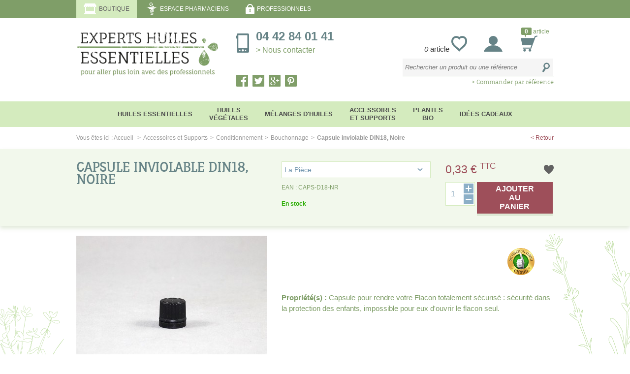

--- FILE ---
content_type: text/html; charset=UTF-8
request_url: https://www.experts-huiles-essentielles.com/fr/produit/capsule-inviolable-din18-noire.php
body_size: 8441
content:
<!DOCTYPE html>
<html lang="fr">
<head>
    <meta charset="UTF-8" />
    <title>Capsule inviolable DIN18, Noire  - EXPERTS HUILES ESSENTIELLES</title>
    <meta name="description" content="Bouchon sécurité enfant" />
    <meta name="keywords" content="" />
            <link rel="shortcut icon" href="https://www.experts-huiles-essentielles.com/favicon.ico" />
    <link rel="stylesheet" href="https://www.experts-huiles-essentielles.com/fr/assets/css/style-detail.css" />
    <script src="https://www.experts-huiles-essentielles.com/fr/assets/js/script-detail.js"></script>
        <script src="https://www.google.com/recaptcha/api.js"></script>
    <script>
        function onSubmit(token) {
            document.getElementById("formCompte").submit();
        }
    </script>
    <script>
  (function(i,s,o,g,r,a,m){i['GoogleAnalyticsObject']=r;i[r]=i[r]||function(){
  (i[r].q=i[r].q||[]).push(arguments)},i[r].l=1*new Date();a=s.createElement(o),
  m=s.getElementsByTagName(o)[0];a.async=1;a.src=g;m.parentNode.insertBefore(a,m)
  })(window,document,'script','//www.google-analytics.com/analytics.js','ga');
  ga('create', 'UA-82072706-1', 'www.experts-huiles-essentielles.com');
  ga('send', 'pageview');
</script>
</head>
<body id="back-top">
    <div id="body-wrapper">
        <div id="global-wrapper">
            <div id="main-wrapper">
                <div id="header">
                    <div class="header-bandeau">
                        <div class="wrapper">
                            <ul class="link-espace">
                                <li class="active">
                                    <a href="https://www.experts-huiles-essentielles.com/fr/">Boutique</a>
                                </li>

                                <li  class="">
                                    <a href="https://www.experts-huiles-essentielles.com/fr/identification-pha.php" title="Accès pharmacien">Espace pharmaciens</a>
                                </li>

                                <li class="">

                                    <a href="https://www.experts-huiles-essentielles.com/fr/identification-pro.php" title="Accès professionnels">Professionnels</a>
                                </li>
                            </ul>

                        </div>
                    </div>
                    <div class="header-top clearfix">
                        <div class="wrapper">
                            <div class="zone-logo">
                                <div>
                                    <a href="https://www.experts-huiles-essentielles.com/fr/" title="Retour à l’accueil du site EXPERTS HUILES ESSENTIELLES" id="backHome">
                                        <img src="https://www.experts-huiles-essentielles.com/assets/img/logo.png" height="105" alt="EXPERTS HUILES ESSENTIELLES" class="img-responsive"/>
                                    </a>
                                </div>
                            </div>
                            <div class="zone-info">


                                                                
                                    <div class="row">
                                        <div class="col-xs-6">
                                            <div class="contact ">
                                                <a href="https://www.experts-huiles-essentielles.com/fr/contact.php" title="Nous contacter">
                                                    04 42 84 01 41                                                    <span>> Nous contacter</span>
                                                </a>
                                            </div>

                                            
                                            <div class="info-element compte "  title="Mon compte" ><!-- J'ai rajouté une double class compte-pharma pour illustrer le log pharmaciens -->
                                                <a href="https://www.experts-huiles-essentielles.com/fr/mon-compte.php">
                                                </a>
                                            </div>

                                            <div class="social">
                                                <a href="" class="fb"></a>
                                                <a href="" class="twitter"></a>
                                                <a href="" class="googleplus"></a>
                                                <a href="" class="pinterest"></a>
                                            </div>
                                        </div>

                                        <div class="col-xs-6">
                                            <div class="info-elements">

                                                <div class="info-element wishlist " title="Ma liste d'envies" data-toggle="tooltip" data-placement="bottom">
                                                    <span><em>0</em> article</span>
                                                    <a href="https://www.experts-huiles-essentielles.com/fr/mes-envies.php"></a>
                                                </div>

                                                <div class="info-element compte
                                                 "  title="Mon compte" data-toggle="tooltip" data-placement="bottom">

                                                    <a href="https://www.experts-huiles-essentielles.com/fr/mon-compte.php">
                                                    </a>
                                                </div>
                                                <div class="info-element cart " title="Mon panier" data-toggle="tooltip" data-placement="bottom">
                                                    <a href="https://www.experts-huiles-essentielles.com/fr/panier.php" >
                                                    </a>
                                                    <div class="info-article">

                                                        <span><em>0</em> article</span>
                                                    </div>

                                                                                                        <div id='cart__hover' class='hidden'><div class='cart__validation text-center'><p>Votre panier est vide</p></div></div>
                                                </div>
                                            </div>
                                            <div class="info-search clear">
                                                <form id="form-search" action="https://www.experts-huiles-essentielles.com/fr/recherche.php" method="GET">
                                                    <input type="text" name="search" id="search" placeholder="Rechercher un produit ou une référence" />
                                                    <button type="submit"><span class="len"></span></button>
                                                </form>
                                                <a class="ref-cmd" href="https://www.experts-huiles-essentielles.com/fr/commander-par-reference.php">> Commander par référence</a>
                                            </div>
                                        </div>
                                    </div>


                                    <!-- SI PAGE IDENTIFICATION | START -->
                                    <div class="text-right hidden">
                                        <p class="type-identification type-identification-pharma"><!-- Ou ...-pro -->
                                            Espace pharmaciens
                                        </p>
                                    </div>
                                    <!-- SI PAGE IDENTIFICATION | END -->


                                

                            </div>
                        </div>
                    </div>
                    <div class="header-bottom">
                        <div class="wrapper">
                                <ul class="nav-lvl1">
        
    


        
        
        

        
        
        


        
        
            


            

                <li id="huiles-essentielles" class="">
                    <a href="https://www.experts-huiles-essentielles.com/fr/boutique/huiles-essentielles.php" title="" class="">
                    Huiles essentielles
                </a>


                    
                    
                        
                                                
    


        
        
        

        
        
            <div class="wrapper-menu">
                <div class="wrapper-container">
                    <div class="row">
                        <div class="col-xs-8">
                            <ul class="first-row">

        
        


        
        
        

        
        
                        
            
                                    
                    
                        <li>

                            <a href="https://www.experts-huiles-essentielles.com/fr/boutique/huiles-essentielles/f/mes-maux-mes-troubles/allergies-1.php">MES MAUX  MES TROUBLES</a>

                            
                                <ul>
                                    
                                        <li>
                                            <a href="https://www.experts-huiles-essentielles.com/fr/boutique/huiles-essentielles/f/mes-maux-mes-troubles/allergies-1.php">
                                                Allergies                                            </a>
                                        </li>

                                    
                                        <li>
                                            <a href="https://www.experts-huiles-essentielles.com/fr/boutique/huiles-essentielles/f/mes-maux-mes-troubles/articulations-muscles-os.php">
                                                Articulations  | Muscles | Os                                            </a>
                                        </li>

                                    
                                        <li>
                                            <a href="https://www.experts-huiles-essentielles.com/fr/boutique/huiles-essentielles/f/mes-maux-mes-troubles/bouche-dents-langue.php">
                                                Bouche | dents | langue                                            </a>
                                        </li>

                                    
                                        <li>
                                            <a href="https://www.experts-huiles-essentielles.com/fr/boutique/huiles-essentielles/f/mes-maux-mes-troubles/cicatrisant-1.php">
                                                Cicatrisant                                            </a>
                                        </li>

                                    
                                        <li>
                                            <a href="https://www.experts-huiles-essentielles.com/fr/boutique/huiles-essentielles/f/mes-maux-mes-troubles/douleurs-nevralgies.php">
                                                Douleurs  Névralgies                                            </a>
                                        </li>

                                    
                                        <li>
                                            <a href="https://www.experts-huiles-essentielles.com/fr/boutique/huiles-essentielles/f/mes-maux-mes-troubles/femme-et-homme.php">
                                                Femme et Homme                                            </a>
                                        </li>

                                    
                                        <li>
                                            <a href="https://www.experts-huiles-essentielles.com/fr/boutique/huiles-essentielles/f/mes-maux-mes-troubles/infection-urinaire.php">
                                                Infection urinaire                                            </a>
                                        </li>

                                    
                                        <li>
                                            <a href="https://www.experts-huiles-essentielles.com/fr/boutique/huiles-essentielles/f/mes-maux-mes-troubles/infections.php">
                                                Infections                                            </a>
                                        </li>

                                    
                                        <li>
                                            <a href="https://www.experts-huiles-essentielles.com/fr/boutique/huiles-essentielles/f/mes-maux-mes-troubles/inflammations.php">
                                                Inflammations                                            </a>
                                        </li>

                                    
                                        <li>
                                            <a href="https://www.experts-huiles-essentielles.com/fr/boutique/huiles-essentielles/f/mes-maux-mes-troubles/oreilles.php">
                                                Oreilles                                            </a>
                                        </li>

                                    
                                        <li>
                                            <a href="https://www.experts-huiles-essentielles.com/fr/boutique/huiles-essentielles/f/mes-maux-mes-troubles/parasitose-1.php">
                                                Parasitose                                            </a>
                                        </li>

                                    
                                        <li>
                                            <a href="https://www.experts-huiles-essentielles.com/fr/boutique/huiles-essentielles/f/mes-maux-mes-troubles/peau-ongles-cheveux.php">
                                                Peau Ongles Cheveux                                            </a>
                                        </li>

                                    
                                        <li>
                                            <a href="https://www.experts-huiles-essentielles.com/fr/boutique/huiles-essentielles/f/mes-maux-mes-troubles/poids-cellulite.php">
                                                Poids  Cellulite                                            </a>
                                        </li>

                                    
                                        <li>
                                            <a href="https://www.experts-huiles-essentielles.com/fr/boutique/huiles-essentielles/f/mes-maux-mes-troubles/psychique-et-psychosomatique.php">
                                                Psychique et Psychosomatique                                            </a>
                                        </li>

                                    
                                        <li>
                                            <a href="https://www.experts-huiles-essentielles.com/fr/boutique/huiles-essentielles/f/mes-maux-mes-troubles/stress-fatigue-defenses-naturelles.php">
                                                Stress  Fatigue  Défenses naturelles                                            </a>
                                        </li>

                                    
                                        <li>
                                            <a href="https://www.experts-huiles-essentielles.com/fr/boutique/huiles-essentielles/f/mes-maux-mes-troubles/systeme-circulatoire.php">
                                                Système Circulatoire                                            </a>
                                        </li>

                                    
                                        <li>
                                            <a href="https://www.experts-huiles-essentielles.com/fr/boutique/huiles-essentielles/f/mes-maux-mes-troubles/systeme-digestif.php">
                                                Système Digestif                                            </a>
                                        </li>

                                    
                                        <li>
                                            <a href="https://www.experts-huiles-essentielles.com/fr/boutique/huiles-essentielles/f/mes-maux-mes-troubles/systeme-endocrinien.php">
                                                Système Endocrinien                                            </a>
                                        </li>

                                    
                                        <li>
                                            <a href="https://www.experts-huiles-essentielles.com/fr/boutique/huiles-essentielles/f/mes-maux-mes-troubles/systeme-nerveux.php">
                                                Système Nerveux                                            </a>
                                        </li>

                                    
                                        <li>
                                            <a href="https://www.experts-huiles-essentielles.com/fr/boutique/huiles-essentielles/f/mes-maux-mes-troubles/systeme-respiratoire.php">
                                                Système Respiratoire                                            </a>
                                        </li>

                                    
                                        <li>
                                            <a href="https://www.experts-huiles-essentielles.com/fr/boutique/huiles-essentielles/f/mes-maux-mes-troubles/systemes-genital-et-urinaire.php">
                                                Systèmes Génital et Urinaire                                            </a>
                                        </li>

                                                                    </ul>

                            
                        </li>

                    
                
            
                                    
                    
                        <li>

                            <a href="https://www.experts-huiles-essentielles.com/fr/boutique/huiles-essentielles/f/ambiance/ambiance-bois-forets.php">AMBIANCE</a>

                            
                        </li>

                    
                
            
                                    
                    
                        <li>

                            <a href="https://www.experts-huiles-essentielles.com/fr/boutique/huiles-essentielles/f/mode-d-utilisation/aerosol.php">MODE D'UTILISATION</a>

                            
                        </li>

                    
                
            
                                    
                    
                        <li>

                            <a href="https://www.experts-huiles-essentielles.com/fr/boutique/huiles-essentielles/f/cuisine/gout-aromatique.php">CUISINE</a>

                            
                        </li>

                    
                
            
                        
                <li class="alphabet">
                    <a href="https://www.experts-huiles-essentielles.com/fr/boutique/huiles-essentielles/abecedaire.php">
                        Par ordre alphabétique                    </a>
                </li>


            
        
        


        
        
        

        
        
                            </ul>
                        </div>

                        <div class="col-xs-4">

                                                                                    
                            
                                
                                    
                                        <div class="encart-solde-double wrapperClic">
                                            <img src="https://www.experts-huiles-essentielles.com/images/303x200/encart/me/encart_menu_abecedaire_testabece.png" alt="abecedaire huiles essentielles" class="img-responsive">
                                                                                            <a href="https://www.experts-huiles-essentielles.com/fr/boutique/huiles-essentielles/abecedaire.php"></a>
                                                                                    </div>

                                    
                                    
                                        <div class="encart-solde-double wrapperClic">
                                            <img src="https://www.experts-huiles-essentielles.com/images/303x200/encart/me/encart_menu_abecedaire_synergie-page2.jpg" alt="notre synergie de saison" class="img-responsive">
                                                                                            <a href="https://www.experts-huiles-essentielles.com/fr/produit/resistez-hiver.php"></a>
                                                                                    </div>

                                    
                                
                            
                        </div>

                    </div>
                </div>
            </div>

        
        

    

                        
                                    </li>
        
        
            


            

                <li id="huiles-vegetales" class="menu-small">
                    <a href="https://www.experts-huiles-essentielles.com/fr/boutique/huiles-vegetales/lumiflor.php" title="" class="">
                    Huiles <br/>végétales
                </a>


                    
                    
                        
                                                                            
    


        
        
            
                <div class="wrapper-menu">
                    <ul>

            
        
        

        
        
        


        
        
            


            

                <li id="lumiflor" class="">
                    <a href="https://www.experts-huiles-essentielles.com/fr/boutique/huiles-vegetales/lumiflor.php" title="" class="">
                    Lumiflor
                </a>


                    
                                    </li>
        
        
            


            

                <li id="piemont-du-garlaban" class="menu-small">
                    <a href="https://www.experts-huiles-essentielles.com/fr/boutique/huiles-vegetales/piemont-du-garlaban.php" title="" class="">
                    Piémont du Garlaban
                </a>


                    
                    
                        
                                                                                                                                
                        
                                    </li>
        
        
        

        
        
        


        
        
            
                    </ul>
                </div>

            
        
        

        
        
        

    
                        
                        
                                    </li>
        
        
            


            

                <li id="melanges-d-huiles" class="menu-small">
                    <a href="https://www.experts-huiles-essentielles.com/fr/boutique/melanges-d-huiles/synergies-pretes-a-l-emploi.php" title="" class="">
                    Mélanges d'Huiles
                </a>


                    
                    
                        
                                                                            
    


        
        
            
                <div class="wrapper-menu">
                    <ul>

            
        
        

        
        
        


        
        
            


            

                <li id="synergies-pretes-a-l-emploi" class="">
                    <a href="https://www.experts-huiles-essentielles.com/fr/boutique/melanges-d-huiles/synergies-pretes-a-l-emploi.php" title="" class="">
                    Synergies prêtes à l'emploi
                </a>


                    
                                    </li>
        
        
            


            

                <li id="packs-d-huiles-a-melanger" class="">
                    <a href="https://www.experts-huiles-essentielles.com/fr/boutique/melanges-d-huiles/packs-d-huiles-a-melanger.php" title="" class="">
                    Packs d'huiles à mélanger
                </a>


                    
                                    </li>
        
        
            


            

                <li id="autres-marques" class="">
                    <a href="https://www.experts-huiles-essentielles.com/fr/boutique/melanges-d-huiles/autres-marques.php" title="" class="">
                    Autres Marques
                </a>


                    
                                    </li>
        
        
            


            

                <li id="les-trousses-aromatiques" class="">
                    <a href="https://www.experts-huiles-essentielles.com/fr/boutique/melanges-d-huiles/les-trousses-aromatiques.php" title="" class="">
                    Les Trousses Aromatiques
                </a>


                    
                                    </li>
        
        
        

        
        
        


        
        
            
                    </ul>
                </div>

            
        
        

        
        
        

    
                        
                        
                                    </li>
        
        
            


            

                <li id="accessoires-et-supports" class="menu-small">
                    <a href="https://www.experts-huiles-essentielles.com/fr/boutique/accessoires-et-supports/absorption-orale.php" title="" class="">
                    Accessoires <br/>et Supports
                </a>


                    
                    
                        
                                                                            
    


        
        
            
                <div class="wrapper-menu">
                    <ul>

            
        
        

        
        
        


        
        
            


            

                <li id="absorption-orale" class="">
                    <a href="https://www.experts-huiles-essentielles.com/fr/boutique/accessoires-et-supports/absorption-orale.php" title="" class="">
                    Absorption orale
                </a>


                    
                                    </li>
        
        
            


            

                <li id="application-cutanee" class="">
                    <a href="https://www.experts-huiles-essentielles.com/fr/boutique/accessoires-et-supports/application-cutanee.php" title="" class="">
                    Application cutanée
                </a>


                    
                                    </li>
        
        
            


            

                <li id="diffuseurs" class="menu-small">
                    <a href="https://www.experts-huiles-essentielles.com/fr/boutique/accessoires-et-supports/diffuseurs.php" title="" class="">
                    Diffuseurs
                </a>


                    
                    
                        
                                                                                                                                
                        
                                    </li>
        
        
            


            

                <li id="inhalation" class="">
                    <a href="https://www.experts-huiles-essentielles.com/fr/boutique/accessoires-et-supports/inhalation.php" title="" class="">
                    Inhalation
                </a>


                    
                                    </li>
        
        
            


            

                <li id="lavage-de-nez" class="">
                    <a href="https://www.experts-huiles-essentielles.com/fr/boutique/accessoires-et-supports/lavage-de-nez.php" title="" class="">
                    Lavage de Nez
                </a>


                    
                                    </li>
        
        
            


            

                <li id="coussins-et-cotons" class="menu-small">
                    <a href="https://www.experts-huiles-essentielles.com/fr/boutique/accessoires-et-supports/coussins-et-cotons.php" title="" class="">
                    Coussins et cotons
                </a>


                    
                    
                        
                                                                                                                                
                        
                                    </li>
        
        
            


            

                <li id="moustiquaires-2" class="">
                    <a href="https://www.experts-huiles-essentielles.com/fr/boutique/accessoires-et-supports/moustiquaires-2.php" title="" class="">
                    Moustiquaires
                </a>


                    
                                    </li>
        
        
            


            

                <li id="conditionnement" class="menu-small">
                    <a href="https://www.experts-huiles-essentielles.com/fr/boutique/accessoires-et-supports/conditionnement.php" title="" class="">
                    Conditionnement
                </a>


                    
                    
                        
                                                                                                                                
                        
                                    </li>
        
        
        

        
        
        


        
        
            
                    </ul>
                </div>

            
        
        

        
        
        

    
                        
                        
                                    </li>
        
        
            


            

                <li id="plantes-br-bio" class="">
                    <a href="https://www.experts-huiles-essentielles.com/fr/boutique/plantes-br-bio.php" title="" class="">
                    Plantes <br/>bio
                </a>


                    
                    
                        
                                                
    

                        
                                    </li>
        
        
            


                            

           
        
            


            

                <li id="idees-cadeaux" class="">
                    <a href="https://www.experts-huiles-essentielles.com/fr/boutique/idees-cadeaux.php" title="" class="">
                    IDÉES CADEAUX
                </a>


                    
                    
                        
                                                
    

                        
                                    </li>
        
        
        

        
        
        


        
        
        

        
        
        

    
    </ul>
                            </div>
                    </div>
                </div>
                <div id="content">
    <!-- ###############   Modal IS_BLOCKED  ###################  -->
                    <div class="modal fade" id="modalIsBlocked" role="dialog">
                        <div class="modal-dialog">
                            <div class="modal-content">
                                <div class="modal-header">
                                    <h4>Important</h4>
                                </div>
                                <div class="modal-body">
                                    <p>Nous vous remercions pour votre demande, mais à ce jour votre compte présente une anomalie. Afin de résoudre ce léger problème, nous vous demandons de prendre contact avec notre Pharmacien au plus tôt. Dès régularisation vous pourrez de nouveau passer commande sur notre site Experts Huiles Essentielles aux conditions tarifaires confraternelles. Le Service Commercial</p>
                                </div>
                                <div class="modal-footer">
                                    <button type="button" class="btn btn-default btn-default pull-left" data-dismiss="modal"><span class="glyphicon glyphicon-ok"></span> D'accord.</button>
                                </div>
                             </div>
                        </div>
                    </div>
    <!-- ###############  END Modal IS_BLOCKED  ###################  -->
                    
    <div class="wrapper">
            <div id="breadcrumb">
        <ol itemprop="breadcrumb">
            <li itemscope="itemscope" itemtype="http://data-vocabulary.org/Breadcrumb">
                Vous êtes ici : <a href="https://www.experts-huiles-essentielles.com/fr/" itemprop="url"><span itemprop="title">Accueil</span></a>
            </li>
                                    <li itemscope="itemscope" itemtype="http://data-vocabulary.org/Breadcrumb"><a href="https://www.experts-huiles-essentielles.com/fr/boutique/accessoires-et-supports.php" itemprop="url"><span itemprop="title">Accessoires et Supports</span></a></li>
                                            <li itemscope="itemscope" itemtype="http://data-vocabulary.org/Breadcrumb"><a href="https://www.experts-huiles-essentielles.com/fr/boutique/accessoires-et-supports/conditionnement.php" itemprop="url"><span itemprop="title">Conditionnement</span></a></li>
                                            <li itemscope="itemscope" itemtype="http://data-vocabulary.org/Breadcrumb"><a href="https://www.experts-huiles-essentielles.com/fr/boutique/accessoires-et-supports/conditionnement/bouchonnage.php" itemprop="url"><span itemprop="title">Bouchonnage</span></a></li>
                                            <li itemscope="itemscope" itemtype="http://data-vocabulary.org/Breadcrumb"><span itemprop="title">Capsule inviolable DIN18, Noire</span></li>
                            </ol>
    </div>
        <a ref="javascript:;" onclick="window.history.back();" class="back-liste">
            < Retour        </a>
    </div>

<!-- ###############   Modal IS_BLOCKED  ###################  -->
  <div class="modal fade" id="modalIsBlocked" role="dialog">
    <div class="modal-dialog">
       <div class="modal-content">
            <div class="modal-header">
                <h4>Important</h4>
            </div>
            <div class="modal-body">
                <p>Nous vous remercions pour votre demande, mais à ce jour votre compte présente une anomalie. Afin de résoudre ce léger problème, nous vous demandons de prendre contact avec notre Pharmacien au plus tôt. Dès régularisation vous pourrez de nouveau passer commande sur notre site Experts Huiles Essentielles aux conditions tarifaires confraternelles. Le Service Commercial</p>
            </div>
            <div class="modal-footer">
              <button type="button" class="btn btn-default btn-default pull-left" data-dismiss="modal"><span class="glyphicon glyphicon-ok"></span> D'accord.</button>
            </div>
      </div>
  </div>
</div>
<!-- ###############  END Modal IS_BLOCKED  ###################  -->

    <a href="#back-top" class="anchor-top"></a>
    <div id="product-content">
            <input type="hidden" id="slug_thematique" value=accessoires-et-supports></input>
        <div class="zone-1">
            <div class="bandeau-main">
                <div class="wrapper">
                    <div class="row">
                        <div class="col-xs-5">
                            <h1>
                                <strong>Capsule inviolable DIN18, Noire</strong>

                                                                
                            </h1>
                            <span class="product-latin"></span>
                                                    </div>
                        <form id="form-option" class="top_addPanier">
                            <input type="hidden" name="action" value="add"/>
                            <div class="col-xs-4">

                                
                                    <select name="id_produit" id="id_produit">
                                                                                                                                                                                    <option value="1744">La Pièce</option>
                                                                                                                                                                                                                                    <option value="1745">Le lot de 5 Capsules</option>
                                                                                                                                                                                                                                    <option value="1746">Le lot de 10 Capsules</option>
                                                                                                                            </select>

                                    <p>
                                        <span class="option-info-cond ean-area">
                                            EAN :                                            CAPS-D18-NR                                        </span>

                                        
                                        <span class="option-info-cond">
                                                                                    </span>
                                    </p>



                                                                                                    <span class="option-availability">En stock</span>
                                                                <!-- <span class="option-contact">

                                                                            Pour des quantités importantes et des conditionnements volumineux,                                         <a href="https://www.experts-huiles-essentielles.com/fr/demande-de-renseignement/capsule-inviolable-din18-noire.php" title="">contactez-nous</a>
                                    
                                </span>
                                 -->
                                <div class="box-controls">
                                                                                                        </div>
                            </div>
                            <div class="col-xs-3">
                                <div class="box-controls box-whish" title="Ajouter à ma liste d'envies" data-toggle="tooltip" data-placement="left" >
                                                                            <span class="option-wishlist not_logged">
                                            <a href="javascript:;" class="visible"></a>
                                            <a href="javascript:;" class="hidden remove"></a>
                                        </span>
                                                                    </div>
                                <div class="box-price">
                                    <div>
                                                                                        <span class="price">
                                                    <span>0,33</span> € <sup>TTC</sup>
                                                </span>
                                                <span class="discount">
                                                                                                    </span>
                                                                                        <input type="hidden" class="hidden-price" id="hidden-price" value="0.33" />
                                        <input type="hidden" class="hidden-price-tarifs" id="hidden-price-tarifs" value='[]' />
                                                                                    <input type="hidden" class="hidden-price-public" id="hidden-price-public" value="0.33" />
                                        
                                        <input type="hidden" id="est-pro" value="0" />

                                                                            </div>
                                </div>


                                <div class="box-price box-quantite">
                                    <div class="wrapper-quantite">
                                                                                    <input type="text" name="quantity" class="quantity" id="qte1255" value="1">
                                            <button class="minus"></button>
                                            <button class="plus"></button>
                                                                            </div>
                                </div>
                                <div class="box-controls box-controls-inline">
                                                                                                                        <button type="submit" class="addPanier addPanierBase" data-id="1255">
                                                Ajouter<br/>au panier                                            </button>
                                                                                                            </div>

                                                            </div>
                        </form>
                    </div>
                </div>
            </div>

            <div class="wrapper">
                <div class="row">
                    <div class="col-xs-5">
                        <div class="zone-visu">
                            <div class="visu">
                                <ul class="bxslider">

                                    
                                        <li>
                                            <img src="https://www.experts-huiles-essentielles.com/images/387x314/produit/_/capsule-inviolable-din18-noire_bouchon-din18-invio-jointplat-052016-9240.jpg" alt="Capsule Inviolable " class="img-responsive center-block">
                                        </li>
                                    
                                        <li>
                                            <img src="https://www.experts-huiles-essentielles.com/images/387x314/produit/_/capsule-inviolable-din18-noire_bouchon-din18-invio-jointplat-052016-9241.jpg" alt="Capsule Inviolable" class="img-responsive center-block">
                                        </li>
                                    
                                </ul>

                                
                            </div>
                            <!-- <div id="bx-pager">
                                <div class="row">
                                                                            <div class="col-xs-3">
                                            <a data-slide-index="0" href=""><img src="https://www.experts-huiles-essentielles.com/images/83x67/produit/_/capsule-inviolable-din18-noire_bouchon-din18-invio-jointplat-052016-9240.jpg" alt="Capsule Inviolable " class="img-responsive"></a>
                                        </div>
                                                                            <div class="col-xs-3">
                                            <a data-slide-index="1" href=""><img src="https://www.experts-huiles-essentielles.com/images/83x67/produit/_/capsule-inviolable-din18-noire_bouchon-din18-invio-jointplat-052016-9241.jpg" alt="Capsule Inviolable" class="img-responsive"></a>
                                        </div>
                                                                    </div>
                            </div> -->


                            <!-- Modal Slider -->
                            <div class="modal fade" id="modalSlider" tabindex="-1" role="dialog" aria-labelledby="myModalLabel">
                                <div class="modal-dialog" role="document">
                                    <div class="modal-content" style="opacity:0;">
                                        <div class="modal-body">

                                            <ul class="bxsliderModal">
                                            </ul>

                                        </div>
                                    </div>
                                </div>
                            </div>
                            <!-- End Modal Slider -->

                            
                                                            <ul class="product-certif">
                                                                    </ul><!--
                            --><span class="more-visu">
                                                                                                                                                        <a href="javascript:;" class="fancybox fancybox-image" data-fancybox-group="photos" data-fancybox-href="https://www.experts-huiles-essentielles.com/images/800x650/produit/_/capsule-inviolable-din18-noire_bouchon-din18-invio-jointplat-052016-9241.jpg" data-fancybox-title="Capsule Inviolable"><span></span></a>
                                                                                </span>


                        </div>
                    </div>
                    <div class="col-xs-7">
                        <div class="zone-detail">
                            <p class="lead"></p><!--
                            --><div class="wrapper-addthis">
                                <div class="addthis_native_toolbox"></div>
                                <div class="addthis_sharing_toolbox"></div>
                                <!-- Go to www.addthis.com/dashboard to customize your tools -->
                                <script type="text/javascript" src="//s7.addthis.com/js/300/addthis_widget.js#pubid=ra-5770d7dd12c3c392">
                                </script>
                            </div>
                            <div class="description description-inline">
                                                                                                                                

                                                            </div>
                                                            <div class="ekomi__reviews">
                                    <!-- <img src="https://www.experts-huiles-essentielles.com/assets/img/picto/label-ekomi.png" alt="EKOMI"> -->
                                    <div class="caption">
                                                                            </div>
                                </div>
                            



                            <div class="description">
                                                                    <span class="trunk-2">
                                        <strong>Propriété(s) : </strong>
                                        <h2>Capsule pour rendre votre Flacon totalement sécurisé : sécurité dans la protection des enfants, impossible pour eux d'ouvrir le flacon seul.</h2>
                                    </span>
                                                                        <br>
                                    <br>
                                                            </div>

                                                                                    
                        </div>
                    </div>
                </div>
                <div class="row row-margin">
                    <div class="col-xs-6">
                        <div class="nav-zone">
                            <p class="main">
                                Retrouvez toutes les informations sur ce produit                            </p>
                            <ul>
                                                                    <li>
                                        <a href="#description">Description détaillée</a>
                                    </li>
                                                                                                                                                                                                                                                                </ul>
                        </div>
                    </div>
                    <div class="col-xs-6">
                        <div class="help-expert">
                            <div class="caption">
                                <p class="main">
                                    Notre expert
                                </p>
                                <p>
                                    Pour tout conseil, appelez notre Docteur en Pharmacie au
                                </p>
                                <p class="tel">
                                    +33 (0)4 42 84 01 41
                                </p>
                            </div>
                        </div>
                    </div>
                </div>


            </div>
        </div>


                
        


        
        
            <div class="zone-description">
                <div class="intitule-description" id="description">
                    <div class="wrapper">
                        <p class="main">Description détaillée</p>
                    </div>
                </div>
                <div class="wrapper-content">
                    <div class="wrapper">
                        <h3 style="color:#333333;font:normal 14px Arial, Verdana, sans-serif;margin:5px 0;"><strong>La Capsule</strong> <strong>PE</strong> est formée soit de 2, soit de 3 éléments (pour les compte gouttes)</h3>

<p>- La <strong>capsule périphérique,</strong> dite avec empreinte, dont la matière répond aux normes de la Pharmacopée Européenne.<br />
- La <strong>partie "inviolable'</strong> ou sécurité "enfant", dont la matière répond aux normes de la Pharmacopée Européenne, qui oblige à une manipulation spécifique pour assurer l'ouverture qu'un enfant n'est pas "théoriquement" à même d'effectuer.<br />
<br />
&nbsp;</p>                    </div>
                </div>
            </div>

        
        


                        

        
        

        


                
        
                                    
        
    
    <div class="bottom-info">
        <div class="wrapper">            <div class="bottom-info-top">
                <div class="livraison"></div>
                <div class="condition"></div>
                <div class="gift"></div>
                <div class="parrainage"></div>
            </div>
            <div class="bottom-info-bottom">
                <div class="wrapperClic">
                    <p class="h3"><a href="https://www.experts-huiles-essentielles.com/fr/livraison.php" target="_blank">Livraison</a></p>
                    <span>
                       Express, Point retrait, Domicile                    </span>
                </div>
                <div class="wrapperClic">
                    <p class="h3"><a href="https://www.experts-huiles-essentielles.com/fr/livraison.php" target="_blank">Frais de port</a></p>
                    <span>
                        <p>&nbsp;</p>

<p><strong>Remise unique</strong></p>

<p>Participation au frais de port et emballage offert&nbsp; &nbsp; &nbsp; &nbsp; &nbsp; &nbsp; &nbsp; &nbsp; &nbsp; &nbsp; &nbsp; &nbsp; &nbsp; &nbsp; &nbsp; &nbsp; &nbsp; &nbsp; &nbsp; &nbsp; &nbsp; &nbsp; &nbsp; &nbsp; &nbsp; &nbsp; &nbsp; &nbsp; &nbsp; &nbsp; &nbsp; &nbsp; &nbsp; &nbsp; &nbsp; &nbsp; &nbsp; à partir de 35€ d'achat (*)</p>

<p>(*) Colissimo et Lettre suivie France Métropolitaine et Corse</p>                    </span>
                </div>
                <div class="wrapperClic">
                    <p class="h3"><a href="https://www.experts-huiles-essentielles.com/fr/fidelite.php" target="_blank">Fidélité récompensée</a></p>
                    <span>
                        Généreux ! Pratique ! Facile<br>
                        <strong>
                            Dès la 1ère commande<br>
                            500 points<br />
                        </strong>
                    </span>
                </div>
                <div class="wrapperClic">
                    <p class="h3"><a href="https://www.experts-huiles-essentielles.com/fr/parrainage.php" target="_blank">Parrainage</a></p>
                    <span>
                        Le Parrain et le filleul sont récompensés par l'acquisition de points fidélité
                    </span>
                </div>
            </div>
        </div>    </div>
    
            <div class="modal fade" id="modalEkomi" tabindex="-1" role="dialog">
            <div class="modal-dialog" role="document">
                <div class="modal-content">
                    <div class="modal-body">
                        <span class="close" data-dismiss="modal" aria-label="Close">+</span>
                        <p class="h1 text-center"><span>Les avis </span></p>
                        <div class="reviews">
                                                            <p>Pas encore d'avis pour ce produit...</p>
                                                    </div>
                    </div>
                </div>
            </div>
        </div>
    
                </div>
                <div id="footer">
                    <div class="wrapper">
                                                            <div class="newsletter">
                                    <div class="bloc-text">
                                        <p class="title">
                                            Newsletter
                                        </p>
                                        <p>
                                            Inscrivez-vous à notre Newsletter pour être parmi les premiers à recevoir nos dernières Publi-info, nos offres spéciales, de nouvelles recettes, les lettres thématiques de notre Pharmacien.
                                        </p>
                                    </div>
                                    <div class="bloc-input">
                                        <input type="text" name="newsletter" id="newsletter" placeholder="Votre e-mail">
                                        <button type="submit" id="newsletter_submit">Je m’inscris</button>
                                    </div>
                                </div>
                                                    <div class="footer-left">
                            <div class="dark">
                                <p class="h4">Nous connaître</p>
                                <ul>
                                    <li>
                                        <a href="https://www.experts-huiles-essentielles.com/fr/qui-sommes-nous.php" title="" target="_blank">Qui sommes-nous</a>
                                    </li>
                                    <li>
                                        <a href="https://www.experts-huiles-essentielles.com/fr/lumiflor.php" target="_blank">Lumiflor</a>
                                    </li>
                                    <li>
                                        <a href="https://www.experts-huiles-essentielles.com/fr/nos-engagements.php" title="" target="_blank">Nos engagements</a>
                                    </li>
                                    <li>
                                        <a href="https://www.experts-huiles-essentielles.com/fr/contact.php" title="" target="_blank">Nous contacter</a>
                                    </li>
                                    <li>
                                        <a href="https://www.experts-huiles-essentielles.com/fr/nos-partenaires.php" title="" target="_blank">Nos partenaires</a>
                                    </li>
                                    <li>
                                        <a href="https://www.experts-huiles-essentielles.com/fr/parrainage.php" title="" target="_blank">Parrainage</a>
                                    </li>

                                </ul>
                            </div>
                            <div class="medium">
                                <p class="h4">Conseils</p>
                                <ul>
                                    <li>
                                        <a href="https://www.experts-huiles-essentielles.com/fr/aromatherapie.php" title="" target="_blank">Histoire de l'Aromathérapie</a>
                                    </li>
                                    <li>
                                        <a href="https://www.experts-huiles-essentielles.com/fr/choisir-son-huile.php" title="" target="_blank">Choisir son huile essentielle?</a>
                                    </li>
                                    <li>
                                        <a href="https://www.experts-huiles-essentielles.com/fr/precautions.php" title="" target="_blank">Précautions à garder en mémoire</a>
                                    </li>
                                    <li>
                                        <a href="https://www.experts-huiles-essentielles.com/fr/modes-utilisation.php" title="" target="_blank">Modes d'utilisation</a>
                                    </li>
                                    <li>
                                        <a href="https://www.experts-huiles-essentielles.com/fr/regles-d-or.php" title="" target="_blank">Les 10 règles d'or d'utilisation</a>
                                    </li>
                                </ul>
                            </div>
                            <div class="light">
                                <p class="h4">Infos pratiques</p>
                                <ul>
                                    <li>
                                        <a href="https://www.experts-huiles-essentielles.com/fr/references-bibliographiques.php" title="" target="_blank">Références bibliographiques</a>
                                    </li>
                                    <li>
                                        <a href="https://www.experts-huiles-essentielles.com/fr/conditions-generales.php" title="" target="_blank">Conditions générales de vente</a>
                                    </li>
                                    <li>
                                        <a href="https://www.experts-huiles-essentielles.com/fr/livraison.php" title="" target="_blank">Modes de livraison</a>
                                    </li>
                                    <li>
                                        <a href="https://www.experts-huiles-essentielles.com/fr/paiement.php" title="" target="_blank">Modes de paiement</a>
                                    </li>
                                    <li>
                                        <img src="https://www.experts-huiles-essentielles.com/assets/img/content/3D-secure.png" alt="3D Secure" />
                                    </li>
                                </ul>
                            </div>
                        </div>
                        <div class="footer-right">
                                                                                            <div class="ekomi">
                                    <a href="https://www.ekomi.de/cert/96B3C3EBF0F5FAE" target="_blank">
                                        <img src="https://www.experts-huiles-essentielles.com/fr/assets/img/picto/label-ekomi.png" alt="Label Ekomi" class="img-responsive">
                                    </a>
                                    <div class="bloc-note">
                                                                                    <p class="note">
                                                4.7 / 5
                                            </p>
                                            <p class="baseline">
                                                Calculé sur 19<br>
                                                vrais avis clients
                                            </p>
                                            <div class="rating">
                                                <span style="width:94.00%;"></span>
                                            </div>
                                                                            </div>
                                </div>
                                <div class="clear"></div>

                                <p class="h4 affilae"><a href="https://www.experts-huiles-essentielles.com/fr/devenez-affilie.php">Devenez Affilié</a></p>

                                <ul class="zone-social">
                                                                                                                <li>
                                            <a href="https://www.facebook.com/ExpertsHE/" class="social fb" title="" target="_blank">
                                                <img src="https://www.experts-huiles-essentielles.com/assets/img/content/fb.png" height="20" alt="EXPERTS HUILES ESSENTIELLES" />
                                            </a>
                                        </li>
                                                                                                                                                <li>
                                        <a href="https://twitter.com/Experts_HE" class="social twt" title="" target="_blank">
                                            <img src="https://www.experts-huiles-essentielles.com/assets/img/content/twt.png" height="20" alt="EXPERTS HUILES ESSENTIELLES" />
                                        </a>
                                    </li>
                                                                                                                                                <li>
                                        <a href="https://plus.google.com/b/114432968588074377807/114432968588074377807/posts?gmbpt=true&pageId=114432968588074377807" class="social gl" title="" target="_blank">
                                            <img src="https://www.experts-huiles-essentielles.com/assets/img/content/gl.png" height="20" alt="EXPERTS HUILES ESSENTIELLES" />
                                        </a>
                                    </li>
                                                                                                                                            </ul>
                                                    </div>
                        <br>
                        <div class="footer-bas">
                            <a href="https://www.experts-huiles-essentielles.com/fr/mentions-legales.php" title="">Mentions légales</a>
                            <a href="https://www.experts-huiles-essentielles.com/fr/plan-du-site.php" title="">Plan du site</a>
                            <a href="http://www.agoravita.com/fr/" target="_blank"><img src="https://www.experts-huiles-essentielles.com/fr/assets/img/logo-agoravita.png" alt="Agoravita"></a>

                                                        
    
        <script type="text/javascript">
            var _ae = {
            'pid': '58a2cc6960c41d06462c0ba7',
            'advertiserFirst': 21600, // 15 days in mins
            'allowSiteUnder': false,
            'allowIframing': false,
            'host': 'https://lb.affilae.com'
            };

            (function() {
            var element = document.createElement('script'); element.type = 'text/javascript'; element.async = true;
            element.src = '//static.affilae.com/ae-v3.2.js';
            var scr = document.getElementsByTagName('script')[0]; scr.parentNode.insertBefore(element, scr);
            })();
        </script>

    
                        </div>
                    </div>
                </div>
            </div>
        </div>
    </div>
    <!--     <div class="notifications hidden">
        <div class="notification notification-1" data-notification="notification1">
            <p>Chères Pharmaciennes,, Chers Pharmaciens, retrouvez, dans notre rubrique Implantation commerciale, un ensemble d’huiles essentielles pour répondre à la demande de vos clients et et bénéficiez de remises commerciales spéciales<br>
            <a href="" class="btn btn-default">En savoir plus</a></p>
            <span class="glyphicon glyphicon-remove" aria-hidden="true"></span>
        </div>

        <div class="notification notification-2" data-notification="notification2">
            <p>Lorem ipsum dolor sit amet, consectetur adipiscing elit. Lorem ipsum dolor sit amet, consectetur adipiscing elit.</p>
            <span class="glyphicon glyphicon-remove" aria-hidden="true"></span>
            <span class="glyphicon glyphicon-remove" aria-hidden="true"></span>
        </div>

        <div class="notification notification-3" data-notification="notification3">
            <img src="https://www.experts-huiles-essentielles.com/fr/assets/img/content/notification.png" alt="">
            <p><strong>Notification !</strong><br>Lorem ipsum dolor sit amet, consectetur adipiscing elit.</p>
            <span class="glyphicon glyphicon-remove" aria-hidden="true"></span>
        </div>

    </div> -->
        </body>
</html>


--- FILE ---
content_type: text/css;charset=UTF-8
request_url: https://www.experts-huiles-essentielles.com/fr/assets/css/style-detail.css
body_size: 45638
content:
/**
 * BOOTSTRAP - assets/css/frontend/bootstrap.css
 */

/*!
 * Bootstrap v3.2.0 (http://getbootstrap.com)
 * Copyright 2011-2014 Twitter, Inc.
 * Licensed under MIT (https://github.com/twbs/bootstrap/blob/master/LICENSE)
 */

/*! normalize.css v3.0.1 | MIT License | git.io/normalize */
html {
  font-family: sans-serif;
  -webkit-text-size-adjust: 100%;
      -ms-text-size-adjust: 100%;
}
body {
  margin: 0;
}
article,
aside,
details,
figcaption,
figure,
footer,
header,
hgroup,
main,
nav,
section,
summary {
  display: block;
}
audio,
canvas,
progress,
video {
  display: inline-block;
  vertical-align: baseline;
}
audio:not([controls]) {
  display: none;
  height: 0;
}
[hidden],
template {
  display: none;
}
a {
  background: transparent;
}
a:active,
a:hover {
  outline: 0;
}
abbr[title] {
  border-bottom: 1px dotted;
}
b,
strong {
  font-weight: bold;
}
dfn {
  font-style: italic;
}
h1 {
  margin: .67em 0;
  font-size: 2em;
}
mark {
  color: #000;
  background: #ff0;
}
small {
  font-size: 80%;
}
sub,
sup {
  position: relative;
  font-size: 75%;
  line-height: 0;
  vertical-align: baseline;
}
sup {
  top: -.5em;
}
sub {
  bottom: -.25em;
}
img {
  border: 0;
}
svg:not(:root) {
  overflow: hidden;
}
figure {
  margin: 1em 40px;
}
hr {
  height: 0;
  -webkit-box-sizing: content-box;
     -moz-box-sizing: content-box;
          box-sizing: content-box;
}
pre {
  overflow: auto;
}
code,
kbd,
pre,
samp {
  font-family: monospace, monospace;
  font-size: 1em;
}
button,
input,
optgroup,
select,
textarea {
  margin: 0;
  font: inherit;
  color: inherit;
}
button {
  overflow: visible;
}
button,
select {
  text-transform: none;
}
button,
html input[type="button"],
input[type="reset"],
input[type="submit"] {
  -webkit-appearance: button;
  cursor: pointer;
}
button[disabled],
html input[disabled] {
  cursor: default;
}
button::-moz-focus-inner,
input::-moz-focus-inner {
  padding: 0;
  border: 0;
}
input {
  line-height: normal;
}
input[type="checkbox"],
input[type="radio"] {
  -webkit-box-sizing: border-box;
     -moz-box-sizing: border-box;
          box-sizing: border-box;
  padding: 0;
}
input[type="number"]::-webkit-inner-spin-button,
input[type="number"]::-webkit-outer-spin-button {
  height: auto;
}
input[type="search"] {
  -webkit-box-sizing: content-box;
     -moz-box-sizing: content-box;
          box-sizing: content-box;
  -webkit-appearance: textfield;
}
input[type="search"]::-webkit-search-cancel-button,
input[type="search"]::-webkit-search-decoration {
  -webkit-appearance: none;
}
fieldset {
  padding: .35em .625em .75em;
  margin: 0 2px;
  border: 1px solid #c0c0c0;
}
legend {
  padding: 0;
  border: 0;
}
textarea {
  overflow: auto;
}
optgroup {
  font-weight: bold;
}
table {
  border-spacing: 0;
  border-collapse: collapse;
}
td,
th {
  padding: 0;
}
@media print {
  * {
    color: #000 !important;
    text-shadow: none !important;
    background: transparent !important;
    -webkit-box-shadow: none !important;
            box-shadow: none !important;
  }
  a,
  a:visited {
    text-decoration: underline;
  }
  a[href]:after {
    content: " (" attr(href) ")";
  }
  abbr[title]:after {
    content: " (" attr(title) ")";
  }
  a[href^="javascript:"]:after,
  a[href^="#"]:after {
    content: "";
  }
  pre,
  blockquote {
    border: 1px solid #999;

    page-break-inside: avoid;
  }
  thead {
    display: table-header-group;
  }
  tr,
  img {
    page-break-inside: avoid;
  }
  img {
    max-width: 100% !important;
  }
  p,
  h2,
  h3 {
    orphans: 3;
    widows: 3;
  }
  h2,
  h3 {
    page-break-after: avoid;
  }
  select {
    background: #fff !important;
  }
  .navbar {
    display: none;
  }
  .table td,
  .table th {
    background-color: #fff !important;
  }
  .btn > .caret,
  .dropup > .btn > .caret {
    border-top-color: #000 !important;
  }
  .label {
    border: 1px solid #000;
  }
  .table {
    border-collapse: collapse !important;
  }
  .table-bordered th,
  .table-bordered td {
    border: 1px solid #ddd !important;
  }
}
@font-face {
  font-family: 'Glyphicons Halflings';

  src: url('../font/glyphicons-halflings-regular.eot');
  src: url('../font/glyphicons-halflings-regular.eot?#iefix') format('embedded-opentype'), url('../font/glyphicons-halflings-regular.woff') format('woff'), url('../font/glyphicons-halflings-regular.ttf') format('truetype'), url('../font/glyphicons-halflings-regular.svg#glyphicons_halflingsregular') format('svg');
}
.glyphicon {
  position: relative;
  top: 1px;
  display: inline-block;
  font-family: 'Glyphicons Halflings';
  font-style: normal;
  font-weight: normal;
  line-height: 1;

  -webkit-font-smoothing: antialiased;
  -moz-osx-font-smoothing: grayscale;
}
.glyphicon-asterisk:before {
  content: "\2a";
}
.glyphicon-plus:before {
  content: "\2b";
}
.glyphicon-euro:before {
  content: "\20ac";
}
.glyphicon-minus:before {
  content: "\2212";
}
.glyphicon-cloud:before {
  content: "\2601";
}
.glyphicon-envelope:before {
  content: "\2709";
}
.glyphicon-pencil:before {
  content: "\270f";
}
.glyphicon-glass:before {
  content: "\e001";
}
.glyphicon-music:before {
  content: "\e002";
}
.glyphicon-search:before {
  content: "\e003";
}
.glyphicon-heart:before {
  content: "\e005";
}
.glyphicon-star:before {
  content: "\e006";
}
.glyphicon-star-empty:before {
  content: "\e007";
}
.glyphicon-user:before {
  content: "\e008";
}
.glyphicon-film:before {
  content: "\e009";
}
.glyphicon-th-large:before {
  content: "\e010";
}
.glyphicon-th:before {
  content: "\e011";
}
.glyphicon-th-list:before {
  content: "\e012";
}
.glyphicon-ok:before {
  content: "\e013";
}
.glyphicon-remove:before {
  content: "\e014";
}
.glyphicon-zoom-in:before {
  content: "\e015";
}
.glyphicon-zoom-out:before {
  content: "\e016";
}
.glyphicon-off:before {
  content: "\e017";
}
.glyphicon-signal:before {
  content: "\e018";
}
.glyphicon-cog:before {
  content: "\e019";
}
.glyphicon-trash:before {
  content: "\e020";
}
.glyphicon-home:before {
  content: "\e021";
}
.glyphicon-file:before {
  content: "\e022";
}
.glyphicon-time:before {
  content: "\e023";
}
.glyphicon-road:before {
  content: "\e024";
}
.glyphicon-download-alt:before {
  content: "\e025";
}
.glyphicon-download:before {
  content: "\e026";
}
.glyphicon-upload:before {
  content: "\e027";
}
.glyphicon-inbox:before {
  content: "\e028";
}
.glyphicon-play-circle:before {
  content: "\e029";
}
.glyphicon-repeat:before {
  content: "\e030";
}
.glyphicon-refresh:before {
  content: "\e031";
}
.glyphicon-list-alt:before {
  content: "\e032";
}
.glyphicon-lock:before {
  content: "\e033";
}
.glyphicon-flag:before {
  content: "\e034";
}
.glyphicon-headphones:before {
  content: "\e035";
}
.glyphicon-volume-off:before {
  content: "\e036";
}
.glyphicon-volume-down:before {
  content: "\e037";
}
.glyphicon-volume-up:before {
  content: "\e038";
}
.glyphicon-qrcode:before {
  content: "\e039";
}
.glyphicon-barcode:before {
  content: "\e040";
}
.glyphicon-tag:before {
  content: "\e041";
}
.glyphicon-tags:before {
  content: "\e042";
}
.glyphicon-book:before {
  content: "\e043";
}
.glyphicon-bookmark:before {
  content: "\e044";
}
.glyphicon-print:before {
  content: "\e045";
}
.glyphicon-camera:before {
  content: "\e046";
}
.glyphicon-font:before {
  content: "\e047";
}
.glyphicon-bold:before {
  content: "\e048";
}
.glyphicon-italic:before {
  content: "\e049";
}
.glyphicon-text-height:before {
  content: "\e050";
}
.glyphicon-text-width:before {
  content: "\e051";
}
.glyphicon-align-left:before {
  content: "\e052";
}
.glyphicon-align-center:before {
  content: "\e053";
}
.glyphicon-align-right:before {
  content: "\e054";
}
.glyphicon-align-justify:before {
  content: "\e055";
}
.glyphicon-list:before {
  content: "\e056";
}
.glyphicon-indent-left:before {
  content: "\e057";
}
.glyphicon-indent-right:before {
  content: "\e058";
}
.glyphicon-facetime-video:before {
  content: "\e059";
}
.glyphicon-picture:before {
  content: "\e060";
}
.glyphicon-map-marker:before {
  content: "\e062";
}
.glyphicon-adjust:before {
  content: "\e063";
}
.glyphicon-tint:before {
  content: "\e064";
}
.glyphicon-edit:before {
  content: "\e065";
}
.glyphicon-share:before {
  content: "\e066";
}
.glyphicon-check:before {
  content: "\e067";
}
.glyphicon-move:before {
  content: "\e068";
}
.glyphicon-step-backward:before {
  content: "\e069";
}
.glyphicon-fast-backward:before {
  content: "\e070";
}
.glyphicon-backward:before {
  content: "\e071";
}
.glyphicon-play:before {
  content: "\e072";
}
.glyphicon-pause:before {
  content: "\e073";
}
.glyphicon-stop:before {
  content: "\e074";
}
.glyphicon-forward:before {
  content: "\e075";
}
.glyphicon-fast-forward:before {
  content: "\e076";
}
.glyphicon-step-forward:before {
  content: "\e077";
}
.glyphicon-eject:before {
  content: "\e078";
}
.glyphicon-chevron-left:before {
  content: "\e079";
}
.glyphicon-chevron-right:before {
  content: "\e080";
}
.glyphicon-plus-sign:before {
  content: "\e081";
}
.glyphicon-minus-sign:before {
  content: "\e082";
}
.glyphicon-remove-sign:before {
  content: "\e083";
}
.glyphicon-ok-sign:before {
  content: "\e084";
}
.glyphicon-question-sign:before {
  content: "\e085";
}
.glyphicon-info-sign:before {
  content: "\e086";
}
.glyphicon-screenshot:before {
  content: "\e087";
}
.glyphicon-remove-circle:before {
  content: "\e088";
}
.glyphicon-ok-circle:before {
  content: "\e089";
}
.glyphicon-ban-circle:before {
  content: "\e090";
}
.glyphicon-arrow-left:before {
  content: "\e091";
}
.glyphicon-arrow-right:before {
  content: "\e092";
}
.glyphicon-arrow-up:before {
  content: "\e093";
}
.glyphicon-arrow-down:before {
  content: "\e094";
}
.glyphicon-share-alt:before {
  content: "\e095";
}
.glyphicon-resize-full:before {
  content: "\e096";
}
.glyphicon-resize-small:before {
  content: "\e097";
}
.glyphicon-exclamation-sign:before {
  content: "\e101";
}
.glyphicon-gift:before {
  content: "\e102";
}
.glyphicon-leaf:before {
  content: "\e103";
}
.glyphicon-fire:before {
  content: "\e104";
}
.glyphicon-eye-open:before {
  content: "\e105";
}
.glyphicon-eye-close:before {
  content: "\e106";
}
.glyphicon-warning-sign:before {
  content: "\e107";
}
.glyphicon-plane:before {
  content: "\e108";
}
.glyphicon-calendar:before {
  content: "\e109";
}
.glyphicon-random:before {
  content: "\e110";
}
.glyphicon-comment:before {
  content: "\e111";
}
.glyphicon-magnet:before {
  content: "\e112";
}
.glyphicon-chevron-up:before {
  content: "\e113";
}
.glyphicon-chevron-down:before {
  content: "\e114";
}
.glyphicon-retweet:before {
  content: "\e115";
}
.glyphicon-shopping-cart:before {
  content: "\e116";
}
.glyphicon-folder-close:before {
  content: "\e117";
}
.glyphicon-folder-open:before {
  content: "\e118";
}
.glyphicon-resize-vertical:before {
  content: "\e119";
}
.glyphicon-resize-horizontal:before {
  content: "\e120";
}
.glyphicon-hdd:before {
  content: "\e121";
}
.glyphicon-bullhorn:before {
  content: "\e122";
}
.glyphicon-bell:before {
  content: "\e123";
}
.glyphicon-certificate:before {
  content: "\e124";
}
.glyphicon-thumbs-up:before {
  content: "\e125";
}
.glyphicon-thumbs-down:before {
  content: "\e126";
}
.glyphicon-hand-right:before {
  content: "\e127";
}
.glyphicon-hand-left:before {
  content: "\e128";
}
.glyphicon-hand-up:before {
  content: "\e129";
}
.glyphicon-hand-down:before {
  content: "\e130";
}
.glyphicon-circle-arrow-right:before {
  content: "\e131";
}
.glyphicon-circle-arrow-left:before {
  content: "\e132";
}
.glyphicon-circle-arrow-up:before {
  content: "\e133";
}
.glyphicon-circle-arrow-down:before {
  content: "\e134";
}
.glyphicon-globe:before {
  content: "\e135";
}
.glyphicon-wrench:before {
  content: "\e136";
}
.glyphicon-tasks:before {
  content: "\e137";
}
.glyphicon-filter:before {
  content: "\e138";
}
.glyphicon-briefcase:before {
  content: "\e139";
}
.glyphicon-fullscreen:before {
  content: "\e140";
}
.glyphicon-dashboard:before {
  content: "\e141";
}
.glyphicon-paperclip:before {
  content: "\e142";
}
.glyphicon-heart-empty:before {
  content: "\e143";
}
.glyphicon-link:before {
  content: "\e144";
}
.glyphicon-phone:before {
  content: "\e145";
}
.glyphicon-pushpin:before {
  content: "\e146";
}
.glyphicon-usd:before {
  content: "\e148";
}
.glyphicon-gbp:before {
  content: "\e149";
}
.glyphicon-sort:before {
  content: "\e150";
}
.glyphicon-sort-by-alphabet:before {
  content: "\e151";
}
.glyphicon-sort-by-alphabet-alt:before {
  content: "\e152";
}
.glyphicon-sort-by-order:before {
  content: "\e153";
}
.glyphicon-sort-by-order-alt:before {
  content: "\e154";
}
.glyphicon-sort-by-attributes:before {
  content: "\e155";
}
.glyphicon-sort-by-attributes-alt:before {
  content: "\e156";
}
.glyphicon-unchecked:before {
  content: "\e157";
}
.glyphicon-expand:before {
  content: "\e158";
}
.glyphicon-collapse-down:before {
  content: "\e159";
}
.glyphicon-collapse-up:before {
  content: "\e160";
}
.glyphicon-log-in:before {
  content: "\e161";
}
.glyphicon-flash:before {
  content: "\e162";
}
.glyphicon-log-out:before {
  content: "\e163";
}
.glyphicon-new-window:before {
  content: "\e164";
}
.glyphicon-record:before {
  content: "\e165";
}
.glyphicon-save:before {
  content: "\e166";
}
.glyphicon-open:before {
  content: "\e167";
}
.glyphicon-saved:before {
  content: "\e168";
}
.glyphicon-import:before {
  content: "\e169";
}
.glyphicon-export:before {
  content: "\e170";
}
.glyphicon-send:before {
  content: "\e171";
}
.glyphicon-floppy-disk:before {
  content: "\e172";
}
.glyphicon-floppy-saved:before {
  content: "\e173";
}
.glyphicon-floppy-remove:before {
  content: "\e174";
}
.glyphicon-floppy-save:before {
  content: "\e175";
}
.glyphicon-floppy-open:before {
  content: "\e176";
}
.glyphicon-credit-card:before {
  content: "\e177";
}
.glyphicon-transfer:before {
  content: "\e178";
}
.glyphicon-cutlery:before {
  content: "\e179";
}
.glyphicon-header:before {
  content: "\e180";
}
.glyphicon-compressed:before {
  content: "\e181";
}
.glyphicon-earphone:before {
  content: "\e182";
}
.glyphicon-phone-alt:before {
  content: "\e183";
}
.glyphicon-tower:before {
  content: "\e184";
}
.glyphicon-stats:before {
  content: "\e185";
}
.glyphicon-sd-video:before {
  content: "\e186";
}
.glyphicon-hd-video:before {
  content: "\e187";
}
.glyphicon-subtitles:before {
  content: "\e188";
}
.glyphicon-sound-stereo:before {
  content: "\e189";
}
.glyphicon-sound-dolby:before {
  content: "\e190";
}
.glyphicon-sound-5-1:before {
  content: "\e191";
}
.glyphicon-sound-6-1:before {
  content: "\e192";
}
.glyphicon-sound-7-1:before {
  content: "\e193";
}
.glyphicon-copyright-mark:before {
  content: "\e194";
}
.glyphicon-registration-mark:before {
  content: "\e195";
}
.glyphicon-cloud-download:before {
  content: "\e197";
}
.glyphicon-cloud-upload:before {
  content: "\e198";
}
.glyphicon-tree-conifer:before {
  content: "\e199";
}
.glyphicon-tree-deciduous:before {
  content: "\e200";
}
* {
  -webkit-box-sizing: border-box;
     -moz-box-sizing: border-box;
          box-sizing: border-box;
}
*:before,
*:after {
  -webkit-box-sizing: border-box;
     -moz-box-sizing: border-box;
          box-sizing: border-box;
}
html {
  font-size: 10px;

  -webkit-tap-highlight-color: rgba(0, 0, 0, 0);
}
body {
  font-family: "Helvetica Neue", Helvetica, Arial, sans-serif;
  font-size: 14px;
  line-height: 1.42857143;
  color: #333;
  background-color: #fff;
}
input,
button,
select,
textarea {
  font-family: inherit;
  font-size: inherit;
  line-height: inherit;
}
a {
  color: #428bca;
  text-decoration: none;
}
a:hover,
a:focus {
  color: #2a6496;
  text-decoration: underline;
}
a:focus {
  outline: thin dotted;
  outline: 5px auto -webkit-focus-ring-color;
  outline-offset: -2px;
}
figure {
  margin: 0;
}
img {
  vertical-align: middle;
}
.img-responsive,
.thumbnail > img,
.thumbnail a > img,
.carousel-inner > .item > img,
.carousel-inner > .item > a > img {
  display: block;
  width: 100% \9;
  max-width: 100%;
  height: auto;
}
.img-rounded {
  border-radius: 6px;
}
.img-thumbnail {
  display: inline-block;
  width: 100% \9;
  max-width: 100%;
  height: auto;
  padding: 4px;
  line-height: 1.42857143;
  background-color: #fff;
  border: 1px solid #ddd;
  border-radius: 4px;
  -webkit-transition: all .2s ease-in-out;
       -o-transition: all .2s ease-in-out;
          transition: all .2s ease-in-out;
}
.img-circle {
  border-radius: 50%;
}
hr {
  margin-top: 20px;
  margin-bottom: 20px;
  border: 0;
  border-top: 1px solid #eee;
}
.sr-only {
  position: absolute;
  width: 1px;
  height: 1px;
  padding: 0;
  margin: -1px;
  overflow: hidden;
  clip: rect(0, 0, 0, 0);
  border: 0;
}
.sr-only-focusable:active,
.sr-only-focusable:focus {
  position: static;
  width: auto;
  height: auto;
  margin: 0;
  overflow: visible;
  clip: auto;
}
h1,
h2,
h3,
h4,
h5,
h6,
.h1,
.h2,
.h3,
.h4,
.h5,
.h6 {
  font-family: inherit;
  font-weight: 500;
  line-height: 1.1;
  color: inherit;
}
h1 small,
h2 small,
h3 small,
h4 small,
h5 small,
h6 small,
.h1 small,
.h2 small,
.h3 small,
.h4 small,
.h5 small,
.h6 small,
h1 .small,
h2 .small,
h3 .small,
h4 .small,
h5 .small,
h6 .small,
.h1 .small,
.h2 .small,
.h3 .small,
.h4 .small,
.h5 .small,
.h6 .small {
  font-weight: normal;
  line-height: 1;
  color: #777;
}
h1,
.h1,
h2,
.h2,
h3,
.h3 {
  margin-top: 20px;
  margin-bottom: 10px;
}
h1 small,
.h1 small,
h2 small,
.h2 small,
h3 small,
.h3 small,
h1 .small,
.h1 .small,
h2 .small,
.h2 .small,
h3 .small,
.h3 .small {
  font-size: 65%;
}
h4,
.h4,
h5,
.h5,
h6,
.h6 {
  margin-top: 10px;
  margin-bottom: 10px;
}
h4 small,
.h4 small,
h5 small,
.h5 small,
h6 small,
.h6 small,
h4 .small,
.h4 .small,
h5 .small,
.h5 .small,
h6 .small,
.h6 .small {
  font-size: 75%;
}
h1,
.h1 {
  font-size: 36px;
}
h2,
.h2 {
  font-size: 30px;
}
h3,
.h3 {
  font-size: 24px;
}
h4,
.h4 {
  font-size: 18px;
}
h5,
.h5 {
  font-size: 14px;
}
h6,
.h6 {
  font-size: 12px;
}
p {
  margin: 0 0 10px;
}
.lead {
  margin-bottom: 20px;
  font-size: 16px;
  font-weight: 300;
  line-height: 1.4;
}
@media (min-width: 768px) {
  .lead {
    font-size: 21px;
  }
}
small,
.small {
  font-size: 85%;
}
cite {
  font-style: normal;
}
mark,
.mark {
  padding: .2em;
  background-color: #fcf8e3;
}
.text-left {
  text-align: left;
}
.text-right {
  text-align: right;
}
.text-center {
  text-align: center;
}
.text-justify {
  text-align: justify;
}
.text-nowrap {
  white-space: nowrap;
}
.text-lowercase {
  text-transform: lowercase;
}
.text-uppercase {
  text-transform: uppercase;
}
.text-capitalize {
  text-transform: capitalize;
}
.text-muted {
  color: #777;
}
.text-primary {
  color: #428bca;
}
a.text-primary:hover {
  color: #3071a9;
}
.text-success {
  color: #3c763d;
}
a.text-success:hover {
  color: #2b542c;
}
.text-info {
  color: #31708f;
}
a.text-info:hover {
  color: #245269;
}
.text-warning {
  color: #8a6d3b;
}
a.text-warning:hover {
  color: #66512c;
}
.text-danger {
  color: #a94442;
}
a.text-danger:hover {
  color: #843534;
}
.bg-primary {
  color: #fff;
  background-color: #428bca;
}
a.bg-primary:hover {
  background-color: #3071a9;
}
.bg-success {
  background-color: #dff0d8;
}
a.bg-success:hover {
  background-color: #c1e2b3;
}
.bg-info {
  background-color: #d9edf7;
}
a.bg-info:hover {
  background-color: #afd9ee;
}
.bg-warning {
  background-color: #fcf8e3;
}
a.bg-warning:hover {
  background-color: #f7ecb5;
}
.bg-danger {
  background-color: #f2dede;
}
a.bg-danger:hover {
  background-color: #e4b9b9;
}
.page-header {
  padding-bottom: 9px;
  margin: 40px 0 20px;
  border-bottom: 1px solid #eee;
}
ul,
ol {
  margin-top: 0;
  margin-bottom: 10px;
}
ul ul,
ol ul,
ul ol,
ol ol {
  margin-bottom: 0;
}
.list-unstyled {
  padding-left: 0;
  list-style: none;
}
.list-inline {
  padding-left: 0;
  margin-left: -5px;
  list-style: none;
}
.list-inline > li {
  display: inline-block;
  padding-right: 5px;
  padding-left: 5px;
}
dl {
  margin-top: 0;
  margin-bottom: 20px;
}
dt,
dd {
  line-height: 1.42857143;
}
dt {
  font-weight: bold;
}
dd {
  margin-left: 0;
}
@media (min-width: 768px) {
  .dl-horizontal dt {
    float: left;
    width: 160px;
    overflow: hidden;
    clear: left;
    text-align: right;
    text-overflow: ellipsis;
    white-space: nowrap;
  }
  .dl-horizontal dd {
    margin-left: 180px;
  }
}
abbr[title],
abbr[data-original-title] {
  cursor: help;
  border-bottom: 1px dotted #777;
}
.initialism {
  font-size: 90%;
  text-transform: uppercase;
}
blockquote {
  padding: 10px 20px;
  margin: 0 0 20px;
  font-size: 17.5px;
  border-left: 5px solid #eee;
}
blockquote p:last-child,
blockquote ul:last-child,
blockquote ol:last-child {
  margin-bottom: 0;
}
blockquote footer,
blockquote small,
blockquote .small {
  display: block;
  font-size: 80%;
  line-height: 1.42857143;
  color: #777;
}
blockquote footer:before,
blockquote small:before,
blockquote .small:before {
  content: '\2014 \00A0';
}
.blockquote-reverse,
blockquote.pull-right {
  padding-right: 15px;
  padding-left: 0;
  text-align: right;
  border-right: 5px solid #eee;
  border-left: 0;
}
.blockquote-reverse footer:before,
blockquote.pull-right footer:before,
.blockquote-reverse small:before,
blockquote.pull-right small:before,
.blockquote-reverse .small:before,
blockquote.pull-right .small:before {
  content: '';
}
.blockquote-reverse footer:after,
blockquote.pull-right footer:after,
.blockquote-reverse small:after,
blockquote.pull-right small:after,
.blockquote-reverse .small:after,
blockquote.pull-right .small:after {
  content: '\00A0 \2014';
}
blockquote:before,
blockquote:after {
  content: "";
}
address {
  margin-bottom: 20px;
  font-style: normal;
  line-height: 1.42857143;
}
code,
kbd,
pre,
samp {
  font-family: Menlo, Monaco, Consolas, "Courier New", monospace;
}
code {
  padding: 2px 4px;
  font-size: 90%;
  color: #c7254e;
  background-color: #f9f2f4;
  border-radius: 4px;
}
kbd {
  padding: 2px 4px;
  font-size: 90%;
  color: #fff;
  background-color: #333;
  border-radius: 3px;
  -webkit-box-shadow: inset 0 -1px 0 rgba(0, 0, 0, .25);
          box-shadow: inset 0 -1px 0 rgba(0, 0, 0, .25);
}
kbd kbd {
  padding: 0;
  font-size: 100%;
  -webkit-box-shadow: none;
          box-shadow: none;
}
pre {
  display: block;
  padding: 9.5px;
  margin: 0 0 10px;
  font-size: 13px;
  line-height: 1.42857143;
  color: #333;
  word-break: break-all;
  word-wrap: break-word;
  background-color: #f5f5f5;
  border: 1px solid #ccc;
  border-radius: 4px;
}
pre code {
  padding: 0;
  font-size: inherit;
  color: inherit;
  white-space: pre-wrap;
  background-color: transparent;
  border-radius: 0;
}
.pre-scrollable {
  max-height: 340px;
  overflow-y: scroll;
}
.container {
  padding-right: 15px;
  padding-left: 15px;
  margin-right: auto;
  margin-left: auto;
}
@media (min-width: 768px) {
  .container {
    width: 750px;
  }
}
@media (min-width: 992px) {
  .container {
    width: 970px;
  }
}
@media (min-width: 1200px) {
  .container {
    width: 1170px;
  }
}
.container-fluid {
  padding-right: 15px;
  padding-left: 15px;
  margin-right: auto;
  margin-left: auto;
}
.row {
  margin-right: -15px;
  margin-left: -15px;
}
.col-xs-1, .col-sm-1, .col-md-1, .col-lg-1, .col-xs-2, .col-sm-2, .col-md-2, .col-lg-2, .col-xs-3, .col-sm-3, .col-md-3, .col-lg-3, .col-xs-4, .col-sm-4, .col-md-4, .col-lg-4, .col-xs-5, .col-sm-5, .col-md-5, .col-lg-5, .col-xs-6, .col-sm-6, .col-md-6, .col-lg-6, .col-xs-7, .col-sm-7, .col-md-7, .col-lg-7, .col-xs-8, .col-sm-8, .col-md-8, .col-lg-8, .col-xs-9, .col-sm-9, .col-md-9, .col-lg-9, .col-xs-10, .col-sm-10, .col-md-10, .col-lg-10, .col-xs-11, .col-sm-11, .col-md-11, .col-lg-11, .col-xs-12, .col-sm-12, .col-md-12, .col-lg-12 {
  position: relative;
  min-height: 1px;
  padding-right: 15px;
  padding-left: 15px;
}
.col-xs-1, .col-xs-2, .col-xs-3, .col-xs-4, .col-xs-5, .col-xs-6, .col-xs-7, .col-xs-8, .col-xs-9, .col-xs-10, .col-xs-11, .col-xs-12 {
  float: left;
}
.col-xs-12 {
  width: 100%;
}
.col-xs-11 {
  width: 91.66666667%;
}
.col-xs-10 {
  width: 83.33333333%;
}
.col-xs-9 {
  width: 75%;
}
.col-xs-8 {
  width: 66.66666667%;
}
.col-xs-7 {
  width: 58.33333333%;
}
.col-xs-6 {
  width: 50%;
}
.col-xs-5 {
  width: 41.66666667%;
}
.col-xs-4 {
  width: 33.33333333%;
}
.col-xs-3 {
  width: 25%;
}
.col-xs-2 {
  width: 16.66666667%;
}
.col-xs-1 {
  width: 8.33333333%;
}
.col-xs-pull-12 {
  right: 100%;
}
.col-xs-pull-11 {
  right: 91.66666667%;
}
.col-xs-pull-10 {
  right: 83.33333333%;
}
.col-xs-pull-9 {
  right: 75%;
}
.col-xs-pull-8 {
  right: 66.66666667%;
}
.col-xs-pull-7 {
  right: 58.33333333%;
}
.col-xs-pull-6 {
  right: 50%;
}
.col-xs-pull-5 {
  right: 41.66666667%;
}
.col-xs-pull-4 {
  right: 33.33333333%;
}
.col-xs-pull-3 {
  right: 25%;
}
.col-xs-pull-2 {
  right: 16.66666667%;
}
.col-xs-pull-1 {
  right: 8.33333333%;
}
.col-xs-pull-0 {
  right: auto;
}
.col-xs-push-12 {
  left: 100%;
}
.col-xs-push-11 {
  left: 91.66666667%;
}
.col-xs-push-10 {
  left: 83.33333333%;
}
.col-xs-push-9 {
  left: 75%;
}
.col-xs-push-8 {
  left: 66.66666667%;
}
.col-xs-push-7 {
  left: 58.33333333%;
}
.col-xs-push-6 {
  left: 50%;
}
.col-xs-push-5 {
  left: 41.66666667%;
}
.col-xs-push-4 {
  left: 33.33333333%;
}
.col-xs-push-3 {
  left: 25%;
}
.col-xs-push-2 {
  left: 16.66666667%;
}
.col-xs-push-1 {
  left: 8.33333333%;
}
.col-xs-push-0 {
  left: auto;
}
.col-xs-offset-12 {
  margin-left: 100%;
}
.col-xs-offset-11 {
  margin-left: 91.66666667%;
}
.col-xs-offset-10 {
  margin-left: 83.33333333%;
}
.col-xs-offset-9 {
  margin-left: 75%;
}
.col-xs-offset-8 {
  margin-left: 66.66666667%;
}
.col-xs-offset-7 {
  margin-left: 58.33333333%;
}
.col-xs-offset-6 {
  margin-left: 50%;
}
.col-xs-offset-5 {
  margin-left: 41.66666667%;
}
.col-xs-offset-4 {
  margin-left: 33.33333333%;
}
.col-xs-offset-3 {
  margin-left: 25%;
}
.col-xs-offset-2 {
  margin-left: 16.66666667%;
}
.col-xs-offset-1 {
  margin-left: 8.33333333%;
}
.col-xs-offset-0 {
  margin-left: 0;
}
@media (min-width: 768px) {
  .col-sm-1, .col-sm-2, .col-sm-3, .col-sm-4, .col-sm-5, .col-sm-6, .col-sm-7, .col-sm-8, .col-sm-9, .col-sm-10, .col-sm-11, .col-sm-12 {
    float: left;
  }
  .col-sm-12 {
    width: 100%;
  }
  .col-sm-11 {
    width: 91.66666667%;
  }
  .col-sm-10 {
    width: 83.33333333%;
  }
  .col-sm-9 {
    width: 75%;
  }
  .col-sm-8 {
    width: 66.66666667%;
  }
  .col-sm-7 {
    width: 58.33333333%;
  }
  .col-sm-6 {
    width: 50%;
  }
  .col-sm-5 {
    width: 41.66666667%;
  }
  .col-sm-4 {
    width: 33.33333333%;
  }
  .col-sm-3 {
    width: 25%;
  }
  .col-sm-2 {
    width: 16.66666667%;
  }
  .col-sm-1 {
    width: 8.33333333%;
  }
  .col-sm-pull-12 {
    right: 100%;
  }
  .col-sm-pull-11 {
    right: 91.66666667%;
  }
  .col-sm-pull-10 {
    right: 83.33333333%;
  }
  .col-sm-pull-9 {
    right: 75%;
  }
  .col-sm-pull-8 {
    right: 66.66666667%;
  }
  .col-sm-pull-7 {
    right: 58.33333333%;
  }
  .col-sm-pull-6 {
    right: 50%;
  }
  .col-sm-pull-5 {
    right: 41.66666667%;
  }
  .col-sm-pull-4 {
    right: 33.33333333%;
  }
  .col-sm-pull-3 {
    right: 25%;
  }
  .col-sm-pull-2 {
    right: 16.66666667%;
  }
  .col-sm-pull-1 {
    right: 8.33333333%;
  }
  .col-sm-pull-0 {
    right: auto;
  }
  .col-sm-push-12 {
    left: 100%;
  }
  .col-sm-push-11 {
    left: 91.66666667%;
  }
  .col-sm-push-10 {
    left: 83.33333333%;
  }
  .col-sm-push-9 {
    left: 75%;
  }
  .col-sm-push-8 {
    left: 66.66666667%;
  }
  .col-sm-push-7 {
    left: 58.33333333%;
  }
  .col-sm-push-6 {
    left: 50%;
  }
  .col-sm-push-5 {
    left: 41.66666667%;
  }
  .col-sm-push-4 {
    left: 33.33333333%;
  }
  .col-sm-push-3 {
    left: 25%;
  }
  .col-sm-push-2 {
    left: 16.66666667%;
  }
  .col-sm-push-1 {
    left: 8.33333333%;
  }
  .col-sm-push-0 {
    left: auto;
  }
  .col-sm-offset-12 {
    margin-left: 100%;
  }
  .col-sm-offset-11 {
    margin-left: 91.66666667%;
  }
  .col-sm-offset-10 {
    margin-left: 83.33333333%;
  }
  .col-sm-offset-9 {
    margin-left: 75%;
  }
  .col-sm-offset-8 {
    margin-left: 66.66666667%;
  }
  .col-sm-offset-7 {
    margin-left: 58.33333333%;
  }
  .col-sm-offset-6 {
    margin-left: 50%;
  }
  .col-sm-offset-5 {
    margin-left: 41.66666667%;
  }
  .col-sm-offset-4 {
    margin-left: 33.33333333%;
  }
  .col-sm-offset-3 {
    margin-left: 25%;
  }
  .col-sm-offset-2 {
    margin-left: 16.66666667%;
  }
  .col-sm-offset-1 {
    margin-left: 8.33333333%;
  }
  .col-sm-offset-0 {
    margin-left: 0;
  }
}
@media (min-width: 992px) {
  .col-md-1, .col-md-2, .col-md-3, .col-md-4, .col-md-5, .col-md-6, .col-md-7, .col-md-8, .col-md-9, .col-md-10, .col-md-11, .col-md-12 {
    float: left;
  }
  .col-md-12 {
    width: 100%;
  }
  .col-md-11 {
    width: 91.66666667%;
  }
  .col-md-10 {
    width: 83.33333333%;
  }
  .col-md-9 {
    width: 75%;
  }
  .col-md-8 {
    width: 66.66666667%;
  }
  .col-md-7 {
    width: 58.33333333%;
  }
  .col-md-6 {
    width: 50%;
  }
  .col-md-5 {
    width: 41.66666667%;
  }
  .col-md-4 {
    width: 33.33333333%;
  }
  .col-md-3 {
    width: 25%;
  }
  .col-md-2 {
    width: 16.66666667%;
  }
  .col-md-1 {
    width: 8.33333333%;
  }
  .col-md-pull-12 {
    right: 100%;
  }
  .col-md-pull-11 {
    right: 91.66666667%;
  }
  .col-md-pull-10 {
    right: 83.33333333%;
  }
  .col-md-pull-9 {
    right: 75%;
  }
  .col-md-pull-8 {
    right: 66.66666667%;
  }
  .col-md-pull-7 {
    right: 58.33333333%;
  }
  .col-md-pull-6 {
    right: 50%;
  }
  .col-md-pull-5 {
    right: 41.66666667%;
  }
  .col-md-pull-4 {
    right: 33.33333333%;
  }
  .col-md-pull-3 {
    right: 25%;
  }
  .col-md-pull-2 {
    right: 16.66666667%;
  }
  .col-md-pull-1 {
    right: 8.33333333%;
  }
  .col-md-pull-0 {
    right: auto;
  }
  .col-md-push-12 {
    left: 100%;
  }
  .col-md-push-11 {
    left: 91.66666667%;
  }
  .col-md-push-10 {
    left: 83.33333333%;
  }
  .col-md-push-9 {
    left: 75%;
  }
  .col-md-push-8 {
    left: 66.66666667%;
  }
  .col-md-push-7 {
    left: 58.33333333%;
  }
  .col-md-push-6 {
    left: 50%;
  }
  .col-md-push-5 {
    left: 41.66666667%;
  }
  .col-md-push-4 {
    left: 33.33333333%;
  }
  .col-md-push-3 {
    left: 25%;
  }
  .col-md-push-2 {
    left: 16.66666667%;
  }
  .col-md-push-1 {
    left: 8.33333333%;
  }
  .col-md-push-0 {
    left: auto;
  }
  .col-md-offset-12 {
    margin-left: 100%;
  }
  .col-md-offset-11 {
    margin-left: 91.66666667%;
  }
  .col-md-offset-10 {
    margin-left: 83.33333333%;
  }
  .col-md-offset-9 {
    margin-left: 75%;
  }
  .col-md-offset-8 {
    margin-left: 66.66666667%;
  }
  .col-md-offset-7 {
    margin-left: 58.33333333%;
  }
  .col-md-offset-6 {
    margin-left: 50%;
  }
  .col-md-offset-5 {
    margin-left: 41.66666667%;
  }
  .col-md-offset-4 {
    margin-left: 33.33333333%;
  }
  .col-md-offset-3 {
    margin-left: 25%;
  }
  .col-md-offset-2 {
    margin-left: 16.66666667%;
  }
  .col-md-offset-1 {
    margin-left: 8.33333333%;
  }
  .col-md-offset-0 {
    margin-left: 0;
  }
}
@media (min-width: 1200px) {
  .col-lg-1, .col-lg-2, .col-lg-3, .col-lg-4, .col-lg-5, .col-lg-6, .col-lg-7, .col-lg-8, .col-lg-9, .col-lg-10, .col-lg-11, .col-lg-12 {
    float: left;
  }
  .col-lg-12 {
    width: 100%;
  }
  .col-lg-11 {
    width: 91.66666667%;
  }
  .col-lg-10 {
    width: 83.33333333%;
  }
  .col-lg-9 {
    width: 75%;
  }
  .col-lg-8 {
    width: 66.66666667%;
  }
  .col-lg-7 {
    width: 58.33333333%;
  }
  .col-lg-6 {
    width: 50%;
  }
  .col-lg-5 {
    width: 41.66666667%;
  }
  .col-lg-4 {
    width: 33.33333333%;
  }
  .col-lg-3 {
    width: 25%;
  }
  .col-lg-2 {
    width: 16.66666667%;
  }
  .col-lg-1 {
    width: 8.33333333%;
  }
  .col-lg-pull-12 {
    right: 100%;
  }
  .col-lg-pull-11 {
    right: 91.66666667%;
  }
  .col-lg-pull-10 {
    right: 83.33333333%;
  }
  .col-lg-pull-9 {
    right: 75%;
  }
  .col-lg-pull-8 {
    right: 66.66666667%;
  }
  .col-lg-pull-7 {
    right: 58.33333333%;
  }
  .col-lg-pull-6 {
    right: 50%;
  }
  .col-lg-pull-5 {
    right: 41.66666667%;
  }
  .col-lg-pull-4 {
    right: 33.33333333%;
  }
  .col-lg-pull-3 {
    right: 25%;
  }
  .col-lg-pull-2 {
    right: 16.66666667%;
  }
  .col-lg-pull-1 {
    right: 8.33333333%;
  }
  .col-lg-pull-0 {
    right: auto;
  }
  .col-lg-push-12 {
    left: 100%;
  }
  .col-lg-push-11 {
    left: 91.66666667%;
  }
  .col-lg-push-10 {
    left: 83.33333333%;
  }
  .col-lg-push-9 {
    left: 75%;
  }
  .col-lg-push-8 {
    left: 66.66666667%;
  }
  .col-lg-push-7 {
    left: 58.33333333%;
  }
  .col-lg-push-6 {
    left: 50%;
  }
  .col-lg-push-5 {
    left: 41.66666667%;
  }
  .col-lg-push-4 {
    left: 33.33333333%;
  }
  .col-lg-push-3 {
    left: 25%;
  }
  .col-lg-push-2 {
    left: 16.66666667%;
  }
  .col-lg-push-1 {
    left: 8.33333333%;
  }
  .col-lg-push-0 {
    left: auto;
  }
  .col-lg-offset-12 {
    margin-left: 100%;
  }
  .col-lg-offset-11 {
    margin-left: 91.66666667%;
  }
  .col-lg-offset-10 {
    margin-left: 83.33333333%;
  }
  .col-lg-offset-9 {
    margin-left: 75%;
  }
  .col-lg-offset-8 {
    margin-left: 66.66666667%;
  }
  .col-lg-offset-7 {
    margin-left: 58.33333333%;
  }
  .col-lg-offset-6 {
    margin-left: 50%;
  }
  .col-lg-offset-5 {
    margin-left: 41.66666667%;
  }
  .col-lg-offset-4 {
    margin-left: 33.33333333%;
  }
  .col-lg-offset-3 {
    margin-left: 25%;
  }
  .col-lg-offset-2 {
    margin-left: 16.66666667%;
  }
  .col-lg-offset-1 {
    margin-left: 8.33333333%;
  }
  .col-lg-offset-0 {
    margin-left: 0;
  }
}
table {
  background-color: transparent;
}
th {
  text-align: left;
}
.table {
  width: 100%;
  max-width: 100%;
  margin-bottom: 20px;
}
.table > thead > tr > th,
.table > tbody > tr > th,
.table > tfoot > tr > th,
.table > thead > tr > td,
.table > tbody > tr > td,
.table > tfoot > tr > td {
  padding: 8px;
  line-height: 1.42857143;
  vertical-align: top;
  border-top: 1px solid #ddd;
}
.table > thead > tr > th {
  vertical-align: bottom;
  border-bottom: 2px solid #ddd;
}
.table > caption + thead > tr:first-child > th,
.table > colgroup + thead > tr:first-child > th,
.table > thead:first-child > tr:first-child > th,
.table > caption + thead > tr:first-child > td,
.table > colgroup + thead > tr:first-child > td,
.table > thead:first-child > tr:first-child > td {
  border-top: 0;
}
.table > tbody + tbody {
  border-top: 2px solid #ddd;
}
.table .table {
  background-color: #fff;
}
.table-condensed > thead > tr > th,
.table-condensed > tbody > tr > th,
.table-condensed > tfoot > tr > th,
.table-condensed > thead > tr > td,
.table-condensed > tbody > tr > td,
.table-condensed > tfoot > tr > td {
  padding: 5px;
}
.table-bordered {
  border: 1px solid #ddd;
}
.table-bordered > thead > tr > th,
.table-bordered > tbody > tr > th,
.table-bordered > tfoot > tr > th,
.table-bordered > thead > tr > td,
.table-bordered > tbody > tr > td,
.table-bordered > tfoot > tr > td {
  border: 1px solid #ddd;
}
.table-bordered > thead > tr > th,
.table-bordered > thead > tr > td {
  border-bottom-width: 2px;
}
.table-striped > tbody > tr:nth-child(odd) > td,
.table-striped > tbody > tr:nth-child(odd) > th {
  background-color: #f9f9f9;
}
.table-hover > tbody > tr:hover > td,
.table-hover > tbody > tr:hover > th {
  background-color: #f5f5f5;
}
table col[class*="col-"] {
  position: static;
  display: table-column;
  float: none;
}
table td[class*="col-"],
table th[class*="col-"] {
  position: static;
  display: table-cell;
  float: none;
}
.table > thead > tr > td.active,
.table > tbody > tr > td.active,
.table > tfoot > tr > td.active,
.table > thead > tr > th.active,
.table > tbody > tr > th.active,
.table > tfoot > tr > th.active,
.table > thead > tr.active > td,
.table > tbody > tr.active > td,
.table > tfoot > tr.active > td,
.table > thead > tr.active > th,
.table > tbody > tr.active > th,
.table > tfoot > tr.active > th {
  background-color: #f5f5f5;
}
.table-hover > tbody > tr > td.active:hover,
.table-hover > tbody > tr > th.active:hover,
.table-hover > tbody > tr.active:hover > td,
.table-hover > tbody > tr:hover > .active,
.table-hover > tbody > tr.active:hover > th {
  background-color: #e8e8e8;
}
.table > thead > tr > td.success,
.table > tbody > tr > td.success,
.table > tfoot > tr > td.success,
.table > thead > tr > th.success,
.table > tbody > tr > th.success,
.table > tfoot > tr > th.success,
.table > thead > tr.success > td,
.table > tbody > tr.success > td,
.table > tfoot > tr.success > td,
.table > thead > tr.success > th,
.table > tbody > tr.success > th,
.table > tfoot > tr.success > th {
  background-color: #dff0d8;
}
.table-hover > tbody > tr > td.success:hover,
.table-hover > tbody > tr > th.success:hover,
.table-hover > tbody > tr.success:hover > td,
.table-hover > tbody > tr:hover > .success,
.table-hover > tbody > tr.success:hover > th {
  background-color: #d0e9c6;
}
.table > thead > tr > td.info,
.table > tbody > tr > td.info,
.table > tfoot > tr > td.info,
.table > thead > tr > th.info,
.table > tbody > tr > th.info,
.table > tfoot > tr > th.info,
.table > thead > tr.info > td,
.table > tbody > tr.info > td,
.table > tfoot > tr.info > td,
.table > thead > tr.info > th,
.table > tbody > tr.info > th,
.table > tfoot > tr.info > th {
  background-color: #d9edf7;
}
.table-hover > tbody > tr > td.info:hover,
.table-hover > tbody > tr > th.info:hover,
.table-hover > tbody > tr.info:hover > td,
.table-hover > tbody > tr:hover > .info,
.table-hover > tbody > tr.info:hover > th {
  background-color: #c4e3f3;
}
.table > thead > tr > td.warning,
.table > tbody > tr > td.warning,
.table > tfoot > tr > td.warning,
.table > thead > tr > th.warning,
.table > tbody > tr > th.warning,
.table > tfoot > tr > th.warning,
.table > thead > tr.warning > td,
.table > tbody > tr.warning > td,
.table > tfoot > tr.warning > td,
.table > thead > tr.warning > th,
.table > tbody > tr.warning > th,
.table > tfoot > tr.warning > th {
  background-color: #fcf8e3;
}
.table-hover > tbody > tr > td.warning:hover,
.table-hover > tbody > tr > th.warning:hover,
.table-hover > tbody > tr.warning:hover > td,
.table-hover > tbody > tr:hover > .warning,
.table-hover > tbody > tr.warning:hover > th {
  background-color: #faf2cc;
}
.table > thead > tr > td.danger,
.table > tbody > tr > td.danger,
.table > tfoot > tr > td.danger,
.table > thead > tr > th.danger,
.table > tbody > tr > th.danger,
.table > tfoot > tr > th.danger,
.table > thead > tr.danger > td,
.table > tbody > tr.danger > td,
.table > tfoot > tr.danger > td,
.table > thead > tr.danger > th,
.table > tbody > tr.danger > th,
.table > tfoot > tr.danger > th {
  background-color: #f2dede;
}
.table-hover > tbody > tr > td.danger:hover,
.table-hover > tbody > tr > th.danger:hover,
.table-hover > tbody > tr.danger:hover > td,
.table-hover > tbody > tr:hover > .danger,
.table-hover > tbody > tr.danger:hover > th {
  background-color: #ebcccc;
}
@media screen and (max-width: 767px) {
  .table-responsive {
    width: 100%;
    margin-bottom: 15px;
    overflow-x: auto;
    overflow-y: hidden;
    -webkit-overflow-scrolling: touch;
    -ms-overflow-style: -ms-autohiding-scrollbar;
    border: 1px solid #ddd;
  }
  .table-responsive > .table {
    margin-bottom: 0;
  }
  .table-responsive > .table > thead > tr > th,
  .table-responsive > .table > tbody > tr > th,
  .table-responsive > .table > tfoot > tr > th,
  .table-responsive > .table > thead > tr > td,
  .table-responsive > .table > tbody > tr > td,
  .table-responsive > .table > tfoot > tr > td {
    white-space: nowrap;
  }
  .table-responsive > .table-bordered {
    border: 0;
  }
  .table-responsive > .table-bordered > thead > tr > th:first-child,
  .table-responsive > .table-bordered > tbody > tr > th:first-child,
  .table-responsive > .table-bordered > tfoot > tr > th:first-child,
  .table-responsive > .table-bordered > thead > tr > td:first-child,
  .table-responsive > .table-bordered > tbody > tr > td:first-child,
  .table-responsive > .table-bordered > tfoot > tr > td:first-child {
    border-left: 0;
  }
  .table-responsive > .table-bordered > thead > tr > th:last-child,
  .table-responsive > .table-bordered > tbody > tr > th:last-child,
  .table-responsive > .table-bordered > tfoot > tr > th:last-child,
  .table-responsive > .table-bordered > thead > tr > td:last-child,
  .table-responsive > .table-bordered > tbody > tr > td:last-child,
  .table-responsive > .table-bordered > tfoot > tr > td:last-child {
    border-right: 0;
  }
  .table-responsive > .table-bordered > tbody > tr:last-child > th,
  .table-responsive > .table-bordered > tfoot > tr:last-child > th,
  .table-responsive > .table-bordered > tbody > tr:last-child > td,
  .table-responsive > .table-bordered > tfoot > tr:last-child > td {
    border-bottom: 0;
  }
}
fieldset {
  min-width: 0;
  padding: 0;
  margin: 0;
  border: 0;
}
legend {
  display: block;
  width: 100%;
  padding: 0;
  margin-bottom: 20px;
  font-size: 21px;
  line-height: inherit;
  color: #333;
  border: 0;
  border-bottom: 1px solid #e5e5e5;
}
label {
  display: inline-block;
  max-width: 100%;
  margin-bottom: 5px;
  font-weight: bold;
}
input[type="search"] {
  -webkit-box-sizing: border-box;
     -moz-box-sizing: border-box;
          box-sizing: border-box;
}
input[type="radio"],
input[type="checkbox"] {
  margin: 4px 0 0;
  margin-top: 1px \9;
  line-height: normal;
}
input[type="file"] {
  display: block;
}
input[type="range"] {
  display: block;
  width: 100%;
}
select[multiple],
select[size] {
  height: auto;
}
input[type="file"]:focus,
input[type="radio"]:focus,
input[type="checkbox"]:focus {
  outline: thin dotted;
  outline: 5px auto -webkit-focus-ring-color;
  outline-offset: -2px;
}
output {
  display: block;
  padding-top: 7px;
  font-size: 14px;
  line-height: 1.42857143;
  color: #555;
}
.form-control {
  display: block;
  width: 100%;
  height: 34px;
  padding: 6px 12px;
  font-size: 14px;
  line-height: 1.42857143;
  color: #555;
  background-color: #fff;
  background-image: none;
  border: 1px solid #ccc;
  border-radius: 4px;
  -webkit-box-shadow: inset 0 1px 1px rgba(0, 0, 0, .075);
          box-shadow: inset 0 1px 1px rgba(0, 0, 0, .075);
  -webkit-transition: border-color ease-in-out .15s, -webkit-box-shadow ease-in-out .15s;
       -o-transition: border-color ease-in-out .15s, box-shadow ease-in-out .15s;
          transition: border-color ease-in-out .15s, box-shadow ease-in-out .15s;
}
.form-control:focus {
  border-color: #66afe9;
  outline: 0;
  -webkit-box-shadow: inset 0 1px 1px rgba(0,0,0,.075), 0 0 8px rgba(102, 175, 233, .6);
          box-shadow: inset 0 1px 1px rgba(0,0,0,.075), 0 0 8px rgba(102, 175, 233, .6);
}
.form-control::-moz-placeholder {
  color: #777;
  opacity: 1;
}
.form-control:-ms-input-placeholder {
  color: #777;
}
.form-control::-webkit-input-placeholder {
  color: #777;
}
.form-control[disabled],
.form-control[readonly],
fieldset[disabled] .form-control {
  cursor: not-allowed;
  background-color: #eee;
  opacity: 1;
}
textarea.form-control {
  height: auto;
}
input[type="search"] {
  -webkit-appearance: none;
}
input[type="date"],
input[type="time"],
input[type="datetime-local"],
input[type="month"] {
  line-height: 34px;
  line-height: 1.42857143 \0;
}
input[type="date"].input-sm,
input[type="time"].input-sm,
input[type="datetime-local"].input-sm,
input[type="month"].input-sm {
  line-height: 30px;
}
input[type="date"].input-lg,
input[type="time"].input-lg,
input[type="datetime-local"].input-lg,
input[type="month"].input-lg {
  line-height: 46px;
}
.form-group {
  margin-bottom: 15px;
}
.radio,
.checkbox {
  position: relative;
  display: block;
  min-height: 20px;
  margin-top: 10px;
  margin-bottom: 10px;
}
.radio label,
.checkbox label {
  padding-left: 20px;
  margin-bottom: 0;
  font-weight: normal;
  cursor: pointer;
}
.radio input[type="radio"],
.radio-inline input[type="radio"],
.checkbox input[type="checkbox"],
.checkbox-inline input[type="checkbox"] {
  position: absolute;
  margin-top: 4px \9;
  margin-left: -20px;
}
.radio + .radio,
.checkbox + .checkbox {
  margin-top: -5px;
}
.radio-inline,
.checkbox-inline {
  display: inline-block;
  padding-left: 20px;
  margin-bottom: 0;
  font-weight: normal;
  vertical-align: middle;
  cursor: pointer;
}
.radio-inline + .radio-inline,
.checkbox-inline + .checkbox-inline {
  margin-top: 0;
  margin-left: 10px;
}
input[type="radio"][disabled],
input[type="checkbox"][disabled],
input[type="radio"].disabled,
input[type="checkbox"].disabled,
fieldset[disabled] input[type="radio"],
fieldset[disabled] input[type="checkbox"] {
  cursor: not-allowed;
}
.radio-inline.disabled,
.checkbox-inline.disabled,
fieldset[disabled] .radio-inline,
fieldset[disabled] .checkbox-inline {
  cursor: not-allowed;
}
.radio.disabled label,
.checkbox.disabled label,
fieldset[disabled] .radio label,
fieldset[disabled] .checkbox label {
  cursor: not-allowed;
}
.form-control-static {
  padding-top: 7px;
  padding-bottom: 7px;
  margin-bottom: 0;
}
.form-control-static.input-lg,
.form-control-static.input-sm {
  padding-right: 0;
  padding-left: 0;
}
.input-sm,
.form-horizontal .form-group-sm .form-control {
  height: 30px;
  padding: 5px 10px;
  font-size: 12px;
  line-height: 1.5;
  border-radius: 3px;
}
select.input-sm {
  height: 30px;
  line-height: 30px;
}
textarea.input-sm,
select[multiple].input-sm {
  height: auto;
}
.input-lg,
.form-horizontal .form-group-lg .form-control {
  height: 46px;
  padding: 10px 16px;
  font-size: 18px;
  line-height: 1.33;
  border-radius: 6px;
}
select.input-lg {
  height: 46px;
  line-height: 46px;
}
textarea.input-lg,
select[multiple].input-lg {
  height: auto;
}
.has-feedback {
  position: relative;
}
.has-feedback .form-control {
  padding-right: 42.5px;
}
.form-control-feedback {
  position: absolute;
  top: 25px;
  right: 0;
  z-index: 2;
  display: block;
  width: 34px;
  height: 34px;
  line-height: 34px;
  text-align: center;
}
.input-lg + .form-control-feedback {
  width: 46px;
  height: 46px;
  line-height: 46px;
}
.input-sm + .form-control-feedback {
  width: 30px;
  height: 30px;
  line-height: 30px;
}
.has-success .help-block,
.has-success .control-label,
.has-success .radio,
.has-success .checkbox,
.has-success .radio-inline,
.has-success .checkbox-inline {
  color: #3c763d;
}
.has-success .form-control {
  border-color: #3c763d;
  -webkit-box-shadow: inset 0 1px 1px rgba(0, 0, 0, .075);
          box-shadow: inset 0 1px 1px rgba(0, 0, 0, .075);
}
.has-success .form-control:focus {
  border-color: #2b542c;
  -webkit-box-shadow: inset 0 1px 1px rgba(0, 0, 0, .075), 0 0 6px #67b168;
          box-shadow: inset 0 1px 1px rgba(0, 0, 0, .075), 0 0 6px #67b168;
}
.has-success .input-group-addon {
  color: #3c763d;
  background-color: #dff0d8;
  border-color: #3c763d;
}
.has-success .form-control-feedback {
  color: #3c763d;
}
.has-warning .help-block,
.has-warning .control-label,
.has-warning .radio,
.has-warning .checkbox,
.has-warning .radio-inline,
.has-warning .checkbox-inline {
  color: #8a6d3b;
}
.has-warning .form-control {
  border-color: #8a6d3b;
  -webkit-box-shadow: inset 0 1px 1px rgba(0, 0, 0, .075);
          box-shadow: inset 0 1px 1px rgba(0, 0, 0, .075);
}
.has-warning .form-control:focus {
  border-color: #66512c;
  -webkit-box-shadow: inset 0 1px 1px rgba(0, 0, 0, .075), 0 0 6px #c0a16b;
          box-shadow: inset 0 1px 1px rgba(0, 0, 0, .075), 0 0 6px #c0a16b;
}
.has-warning .input-group-addon {
  color: #8a6d3b;
  background-color: #fcf8e3;
  border-color: #8a6d3b;
}
.has-warning .form-control-feedback {
  color: #8a6d3b;
}
.has-error .help-block,
.has-error .control-label,
.has-error .radio,
.has-error .checkbox,
.has-error .radio-inline,
.has-error .checkbox-inline {
  color: #a94442;
}
.has-error .form-control {
  border-color: #a94442;
  -webkit-box-shadow: inset 0 1px 1px rgba(0, 0, 0, .075);
          box-shadow: inset 0 1px 1px rgba(0, 0, 0, .075);
}
.has-error .form-control:focus {
  border-color: #843534;
  -webkit-box-shadow: inset 0 1px 1px rgba(0, 0, 0, .075), 0 0 6px #ce8483;
          box-shadow: inset 0 1px 1px rgba(0, 0, 0, .075), 0 0 6px #ce8483;
}
.has-error .input-group-addon {
  color: #a94442;
  background-color: #f2dede;
  border-color: #a94442;
}
.has-error .form-control-feedback {
  color: #a94442;
}
.has-feedback label.sr-only ~ .form-control-feedback {
  top: 0;
}
.help-block {
  display: block;
  margin-top: 5px;
  margin-bottom: 10px;
  color: #737373;
}
@media (min-width: 768px) {
  .form-inline .form-group {
    display: inline-block;
    margin-bottom: 0;
    vertical-align: middle;
  }
  .form-inline .form-control {
    display: inline-block;
    width: auto;
    vertical-align: middle;
  }
  .form-inline .input-group {
    display: inline-table;
    vertical-align: middle;
  }
  .form-inline .input-group .input-group-addon,
  .form-inline .input-group .input-group-btn,
  .form-inline .input-group .form-control {
    width: auto;
  }
  .form-inline .input-group > .form-control {
    width: 100%;
  }
  .form-inline .control-label {
    margin-bottom: 0;
    vertical-align: middle;
  }
  .form-inline .radio,
  .form-inline .checkbox {
    display: inline-block;
    margin-top: 0;
    margin-bottom: 0;
    vertical-align: middle;
  }
  .form-inline .radio label,
  .form-inline .checkbox label {
    padding-left: 0;
  }
  .form-inline .radio input[type="radio"],
  .form-inline .checkbox input[type="checkbox"] {
    position: relative;
    margin-left: 0;
  }
  .form-inline .has-feedback .form-control-feedback {
    top: 0;
  }
}
.form-horizontal .radio,
.form-horizontal .checkbox,
.form-horizontal .radio-inline,
.form-horizontal .checkbox-inline {
  padding-top: 7px;
  margin-top: 0;
  margin-bottom: 0;
}
.form-horizontal .radio,
.form-horizontal .checkbox {
  min-height: 27px;
}
.form-horizontal .form-group {
  margin-right: -15px;
  margin-left: -15px;
}
@media (min-width: 768px) {
  .form-horizontal .control-label {
    padding-top: 7px;
    margin-bottom: 0;
    text-align: right;
  }
}
.form-horizontal .has-feedback .form-control-feedback {
  top: 0;
  right: 15px;
}
@media (min-width: 768px) {
  .form-horizontal .form-group-lg .control-label {
    padding-top: 14.3px;
  }
}
@media (min-width: 768px) {
  .form-horizontal .form-group-sm .control-label {
    padding-top: 6px;
  }
}
.btn {
  display: inline-block;
  padding: 6px 12px;
  margin-bottom: 0;
  font-size: 14px;
  font-weight: normal;
  line-height: 1.42857143;
  text-align: center;
  white-space: nowrap;
  vertical-align: middle;
  cursor: pointer;
  -webkit-user-select: none;
     -moz-user-select: none;
      -ms-user-select: none;
          user-select: none;
  background-image: none;
  border: 1px solid transparent;
  border-radius: 4px;
}
.btn:focus,
.btn:active:focus,
.btn.active:focus {
  outline: thin dotted;
  outline: 5px auto -webkit-focus-ring-color;
  outline-offset: -2px;
}
.btn:hover,
.btn:focus {
  color: #333;
  text-decoration: none;
}
.btn:active,
.btn.active {
  background-image: none;
  outline: 0;
  -webkit-box-shadow: inset 0 3px 5px rgba(0, 0, 0, .125);
          box-shadow: inset 0 3px 5px rgba(0, 0, 0, .125);
}
.btn.disabled,
.btn[disabled],
fieldset[disabled] .btn {
  pointer-events: none;
  cursor: not-allowed;
  filter: alpha(opacity=65);
  -webkit-box-shadow: none;
          box-shadow: none;
  opacity: .65;
}
.btn-default {
  color: #333;
  background-color: #fff;
  border-color: #ccc;
}
.btn-default:hover,
.btn-default:focus,
.btn-default:active,
.btn-default.active,
.open > .dropdown-toggle.btn-default {
  color: #333;
  background-color: #e6e6e6;
  border-color: #adadad;
}
.btn-default:active,
.btn-default.active,
.open > .dropdown-toggle.btn-default {
  background-image: none;
}
.btn-default.disabled,
.btn-default[disabled],
fieldset[disabled] .btn-default,
.btn-default.disabled:hover,
.btn-default[disabled]:hover,
fieldset[disabled] .btn-default:hover,
.btn-default.disabled:focus,
.btn-default[disabled]:focus,
fieldset[disabled] .btn-default:focus,
.btn-default.disabled:active,
.btn-default[disabled]:active,
fieldset[disabled] .btn-default:active,
.btn-default.disabled.active,
.btn-default[disabled].active,
fieldset[disabled] .btn-default.active {
  background-color: #fff;
  border-color: #ccc;
}
.btn-default .badge {
  color: #fff;
  background-color: #333;
}
.btn-primary {
  color: #fff;
  background-color: #428bca;
  border-color: #357ebd;
}
.btn-primary:hover,
.btn-primary:focus,
.btn-primary:active,
.btn-primary.active,
.open > .dropdown-toggle.btn-primary {
  color: #fff;
  background-color: #3071a9;
  border-color: #285e8e;
}
.btn-primary:active,
.btn-primary.active,
.open > .dropdown-toggle.btn-primary {
  background-image: none;
}
.btn-primary.disabled,
.btn-primary[disabled],
fieldset[disabled] .btn-primary,
.btn-primary.disabled:hover,
.btn-primary[disabled]:hover,
fieldset[disabled] .btn-primary:hover,
.btn-primary.disabled:focus,
.btn-primary[disabled]:focus,
fieldset[disabled] .btn-primary:focus,
.btn-primary.disabled:active,
.btn-primary[disabled]:active,
fieldset[disabled] .btn-primary:active,
.btn-primary.disabled.active,
.btn-primary[disabled].active,
fieldset[disabled] .btn-primary.active {
  background-color: #428bca;
  border-color: #357ebd;
}
.btn-primary .badge {
  color: #428bca;
  background-color: #fff;
}
.btn-success {
  color: #fff;
  background-color: #5cb85c;
  border-color: #4cae4c;
}
.btn-success:hover,
.btn-success:focus,
.btn-success:active,
.btn-success.active,
.open > .dropdown-toggle.btn-success {
  color: #fff;
  background-color: #449d44;
  border-color: #398439;
}
.btn-success:active,
.btn-success.active,
.open > .dropdown-toggle.btn-success {
  background-image: none;
}
.btn-success.disabled,
.btn-success[disabled],
fieldset[disabled] .btn-success,
.btn-success.disabled:hover,
.btn-success[disabled]:hover,
fieldset[disabled] .btn-success:hover,
.btn-success.disabled:focus,
.btn-success[disabled]:focus,
fieldset[disabled] .btn-success:focus,
.btn-success.disabled:active,
.btn-success[disabled]:active,
fieldset[disabled] .btn-success:active,
.btn-success.disabled.active,
.btn-success[disabled].active,
fieldset[disabled] .btn-success.active {
  background-color: #5cb85c;
  border-color: #4cae4c;
}
.btn-success .badge {
  color: #5cb85c;
  background-color: #fff;
}
.btn-info {
  color: #fff;
  background-color: #5bc0de;
  border-color: #46b8da;
}
.btn-info:hover,
.btn-info:focus,
.btn-info:active,
.btn-info.active,
.open > .dropdown-toggle.btn-info {
  color: #fff;
  background-color: #31b0d5;
  border-color: #269abc;
}
.btn-info:active,
.btn-info.active,
.open > .dropdown-toggle.btn-info {
  background-image: none;
}
.btn-info.disabled,
.btn-info[disabled],
fieldset[disabled] .btn-info,
.btn-info.disabled:hover,
.btn-info[disabled]:hover,
fieldset[disabled] .btn-info:hover,
.btn-info.disabled:focus,
.btn-info[disabled]:focus,
fieldset[disabled] .btn-info:focus,
.btn-info.disabled:active,
.btn-info[disabled]:active,
fieldset[disabled] .btn-info:active,
.btn-info.disabled.active,
.btn-info[disabled].active,
fieldset[disabled] .btn-info.active {
  background-color: #5bc0de;
  border-color: #46b8da;
}
.btn-info .badge {
  color: #5bc0de;
  background-color: #fff;
}
.btn-warning {
  color: #fff;
  background-color: #f0ad4e;
  border-color: #eea236;
}
.btn-warning:hover,
.btn-warning:focus,
.btn-warning:active,
.btn-warning.active,
.open > .dropdown-toggle.btn-warning {
  color: #fff;
  background-color: #ec971f;
  border-color: #d58512;
}
.btn-warning:active,
.btn-warning.active,
.open > .dropdown-toggle.btn-warning {
  background-image: none;
}
.btn-warning.disabled,
.btn-warning[disabled],
fieldset[disabled] .btn-warning,
.btn-warning.disabled:hover,
.btn-warning[disabled]:hover,
fieldset[disabled] .btn-warning:hover,
.btn-warning.disabled:focus,
.btn-warning[disabled]:focus,
fieldset[disabled] .btn-warning:focus,
.btn-warning.disabled:active,
.btn-warning[disabled]:active,
fieldset[disabled] .btn-warning:active,
.btn-warning.disabled.active,
.btn-warning[disabled].active,
fieldset[disabled] .btn-warning.active {
  background-color: #f0ad4e;
  border-color: #eea236;
}
.btn-warning .badge {
  color: #f0ad4e;
  background-color: #fff;
}
.btn-danger {
  color: #fff;
  background-color: #d9534f;
  border-color: #d43f3a;
}
.btn-danger:hover,
.btn-danger:focus,
.btn-danger:active,
.btn-danger.active,
.open > .dropdown-toggle.btn-danger {
  color: #fff;
  background-color: #c9302c;
  border-color: #ac2925;
}
.btn-danger:active,
.btn-danger.active,
.open > .dropdown-toggle.btn-danger {
  background-image: none;
}
.btn-danger.disabled,
.btn-danger[disabled],
fieldset[disabled] .btn-danger,
.btn-danger.disabled:hover,
.btn-danger[disabled]:hover,
fieldset[disabled] .btn-danger:hover,
.btn-danger.disabled:focus,
.btn-danger[disabled]:focus,
fieldset[disabled] .btn-danger:focus,
.btn-danger.disabled:active,
.btn-danger[disabled]:active,
fieldset[disabled] .btn-danger:active,
.btn-danger.disabled.active,
.btn-danger[disabled].active,
fieldset[disabled] .btn-danger.active {
  background-color: #d9534f;
  border-color: #d43f3a;
}
.btn-danger .badge {
  color: #d9534f;
  background-color: #fff;
}
.btn-link {
  font-weight: normal;
  color: #428bca;
  cursor: pointer;
  border-radius: 0;
}
.btn-link,
.btn-link:active,
.btn-link[disabled],
fieldset[disabled] .btn-link {
  background-color: transparent;
  -webkit-box-shadow: none;
          box-shadow: none;
}
.btn-link,
.btn-link:hover,
.btn-link:focus,
.btn-link:active {
  border-color: transparent;
}
.btn-link:hover,
.btn-link:focus {
  color: #2a6496;
  text-decoration: underline;
  background-color: transparent;
}
.btn-link[disabled]:hover,
fieldset[disabled] .btn-link:hover,
.btn-link[disabled]:focus,
fieldset[disabled] .btn-link:focus {
  color: #777;
  text-decoration: none;
}
.btn-lg,
.btn-group-lg > .btn {
  padding: 10px 16px;
  font-size: 18px;
  line-height: 1.33;
  border-radius: 6px;
}
.btn-sm,
.btn-group-sm > .btn {
  padding: 5px 10px;
  font-size: 12px;
  line-height: 1.5;
  border-radius: 3px;
}
.btn-xs,
.btn-group-xs > .btn {
  padding: 1px 5px;
  font-size: 12px;
  line-height: 1.5;
  border-radius: 3px;
}
.btn-block {
  display: block;
  width: 100%;
}
.btn-block + .btn-block {
  margin-top: 5px;
}
input[type="submit"].btn-block,
input[type="reset"].btn-block,
input[type="button"].btn-block {
  width: 100%;
}
.fade {
  opacity: 0;
  -webkit-transition: opacity .15s linear;
       -o-transition: opacity .15s linear;
          transition: opacity .15s linear;
}
.fade.in {
  opacity: 1;
}
.collapse {
  display: none;
}
.collapse.in {
  display: block;
}
tr.collapse.in {
  display: table-row;
}
tbody.collapse.in {
  display: table-row-group;
}
.collapsing {
  position: relative;
  height: 0;
  overflow: hidden;
  -webkit-transition: height .35s ease;
       -o-transition: height .35s ease;
          transition: height .35s ease;
}
.caret {
  display: inline-block;
  width: 0;
  height: 0;
  margin-left: 2px;
  vertical-align: middle;
  border-top: 4px solid;
  border-right: 4px solid transparent;
  border-left: 4px solid transparent;
}
.dropdown {
  position: relative;
}
.dropdown-toggle:focus {
  outline: 0;
}
.dropdown-menu {
  position: absolute;
  top: 100%;
  left: 0;
  z-index: 1000;
  display: none;
  float: left;
  min-width: 160px;
  padding: 5px 0;
  margin: 2px 0 0;
  font-size: 14px;
  text-align: left;
  list-style: none;
  background-color: #fff;
  -webkit-background-clip: padding-box;
          background-clip: padding-box;
  border: 1px solid #ccc;
  border: 1px solid rgba(0, 0, 0, .15);
  border-radius: 4px;
  -webkit-box-shadow: 0 6px 12px rgba(0, 0, 0, .175);
          box-shadow: 0 6px 12px rgba(0, 0, 0, .175);
}
.dropdown-menu.pull-right {
  right: 0;
  left: auto;
}
.dropdown-menu .divider {
  height: 1px;
  margin: 9px 0;
  overflow: hidden;
  background-color: #e5e5e5;
}
.dropdown-menu > li > a {
  display: block;
  padding: 3px 20px;
  clear: both;
  font-weight: normal;
  line-height: 1.42857143;
  color: #333;
  white-space: nowrap;
}
.dropdown-menu > li > a:hover,
.dropdown-menu > li > a:focus {
  color: #262626;
  text-decoration: none;
  background-color: #f5f5f5;
}
.dropdown-menu > .active > a,
.dropdown-menu > .active > a:hover,
.dropdown-menu > .active > a:focus {
  color: #fff;
  text-decoration: none;
  background-color: #428bca;
  outline: 0;
}
.dropdown-menu > .disabled > a,
.dropdown-menu > .disabled > a:hover,
.dropdown-menu > .disabled > a:focus {
  color: #777;
}
.dropdown-menu > .disabled > a:hover,
.dropdown-menu > .disabled > a:focus {
  text-decoration: none;
  cursor: not-allowed;
  background-color: transparent;
  background-image: none;
  filter: progid:DXImageTransform.Microsoft.gradient(enabled = false);
}
.open > .dropdown-menu {
  display: block;
}
.open > a {
  outline: 0;
}
.dropdown-menu-right {
  right: 0;
  left: auto;
}
.dropdown-menu-left {
  right: auto;
  left: 0;
}
.dropdown-header {
  display: block;
  padding: 3px 20px;
  font-size: 12px;
  line-height: 1.42857143;
  color: #777;
  white-space: nowrap;
}
.dropdown-backdrop {
  position: fixed;
  top: 0;
  right: 0;
  bottom: 0;
  left: 0;
  z-index: 990;
}
.pull-right > .dropdown-menu {
  right: 0;
  left: auto;
}
.dropup .caret,
.navbar-fixed-bottom .dropdown .caret {
  content: "";
  border-top: 0;
  border-bottom: 4px solid;
}
.dropup .dropdown-menu,
.navbar-fixed-bottom .dropdown .dropdown-menu {
  top: auto;
  bottom: 100%;
  margin-bottom: 1px;
}
@media (min-width: 768px) {
  .navbar-right .dropdown-menu {
    right: 0;
    left: auto;
  }
  .navbar-right .dropdown-menu-left {
    right: auto;
    left: 0;
  }
}
.btn-group,
.btn-group-vertical {
  position: relative;
  display: inline-block;
  vertical-align: middle;
}
.btn-group > .btn,
.btn-group-vertical > .btn {
  position: relative;
  float: left;
}
.btn-group > .btn:hover,
.btn-group-vertical > .btn:hover,
.btn-group > .btn:focus,
.btn-group-vertical > .btn:focus,
.btn-group > .btn:active,
.btn-group-vertical > .btn:active,
.btn-group > .btn.active,
.btn-group-vertical > .btn.active {
  z-index: 2;
}
.btn-group > .btn:focus,
.btn-group-vertical > .btn:focus {
  outline: 0;
}
.btn-group .btn + .btn,
.btn-group .btn + .btn-group,
.btn-group .btn-group + .btn,
.btn-group .btn-group + .btn-group {
  margin-left: -1px;
}
.btn-toolbar {
  margin-left: -5px;
}
.btn-toolbar .btn-group,
.btn-toolbar .input-group {
  float: left;
}
.btn-toolbar > .btn,
.btn-toolbar > .btn-group,
.btn-toolbar > .input-group {
  margin-left: 5px;
}
.btn-group > .btn:not(:first-child):not(:last-child):not(.dropdown-toggle) {
  border-radius: 0;
}
.btn-group > .btn:first-child {
  margin-left: 0;
}
.btn-group > .btn:first-child:not(:last-child):not(.dropdown-toggle) {
  border-top-right-radius: 0;
  border-bottom-right-radius: 0;
}
.btn-group > .btn:last-child:not(:first-child),
.btn-group > .dropdown-toggle:not(:first-child) {
  border-top-left-radius: 0;
  border-bottom-left-radius: 0;
}
.btn-group > .btn-group {
  float: left;
}
.btn-group > .btn-group:not(:first-child):not(:last-child) > .btn {
  border-radius: 0;
}
.btn-group > .btn-group:first-child > .btn:last-child,
.btn-group > .btn-group:first-child > .dropdown-toggle {
  border-top-right-radius: 0;
  border-bottom-right-radius: 0;
}
.btn-group > .btn-group:last-child > .btn:first-child {
  border-top-left-radius: 0;
  border-bottom-left-radius: 0;
}
.btn-group .dropdown-toggle:active,
.btn-group.open .dropdown-toggle {
  outline: 0;
}
.btn-group > .btn + .dropdown-toggle {
  padding-right: 8px;
  padding-left: 8px;
}
.btn-group > .btn-lg + .dropdown-toggle {
  padding-right: 12px;
  padding-left: 12px;
}
.btn-group.open .dropdown-toggle {
  -webkit-box-shadow: inset 0 3px 5px rgba(0, 0, 0, .125);
          box-shadow: inset 0 3px 5px rgba(0, 0, 0, .125);
}
.btn-group.open .dropdown-toggle.btn-link {
  -webkit-box-shadow: none;
          box-shadow: none;
}
.btn .caret {
  margin-left: 0;
}
.btn-lg .caret {
  border-width: 5px 5px 0;
  border-bottom-width: 0;
}
.dropup .btn-lg .caret {
  border-width: 0 5px 5px;
}
.btn-group-vertical > .btn,
.btn-group-vertical > .btn-group,
.btn-group-vertical > .btn-group > .btn {
  display: block;
  float: none;
  width: 100%;
  max-width: 100%;
}
.btn-group-vertical > .btn-group > .btn {
  float: none;
}
.btn-group-vertical > .btn + .btn,
.btn-group-vertical > .btn + .btn-group,
.btn-group-vertical > .btn-group + .btn,
.btn-group-vertical > .btn-group + .btn-group {
  margin-top: -1px;
  margin-left: 0;
}
.btn-group-vertical > .btn:not(:first-child):not(:last-child) {
  border-radius: 0;
}
.btn-group-vertical > .btn:first-child:not(:last-child) {
  border-top-right-radius: 4px;
  border-bottom-right-radius: 0;
  border-bottom-left-radius: 0;
}
.btn-group-vertical > .btn:last-child:not(:first-child) {
  border-top-left-radius: 0;
  border-top-right-radius: 0;
  border-bottom-left-radius: 4px;
}
.btn-group-vertical > .btn-group:not(:first-child):not(:last-child) > .btn {
  border-radius: 0;
}
.btn-group-vertical > .btn-group:first-child:not(:last-child) > .btn:last-child,
.btn-group-vertical > .btn-group:first-child:not(:last-child) > .dropdown-toggle {
  border-bottom-right-radius: 0;
  border-bottom-left-radius: 0;
}
.btn-group-vertical > .btn-group:last-child:not(:first-child) > .btn:first-child {
  border-top-left-radius: 0;
  border-top-right-radius: 0;
}
.btn-group-justified {
  display: table;
  width: 100%;
  table-layout: fixed;
  border-collapse: separate;
}
.btn-group-justified > .btn,
.btn-group-justified > .btn-group {
  display: table-cell;
  float: none;
  width: 1%;
}
.btn-group-justified > .btn-group .btn {
  width: 100%;
}
.btn-group-justified > .btn-group .dropdown-menu {
  left: auto;
}
[data-toggle="buttons"] > .btn > input[type="radio"],
[data-toggle="buttons"] > .btn > input[type="checkbox"] {
  position: absolute;
  z-index: -1;
  filter: alpha(opacity=0);
  opacity: 0;
}
.input-group {
  position: relative;
  display: table;
  border-collapse: separate;
}
.input-group[class*="col-"] {
  float: none;
  padding-right: 0;
  padding-left: 0;
}
.input-group .form-control {
  position: relative;
  z-index: 2;
  float: left;
  width: 100%;
  margin-bottom: 0;
}
.input-group-lg > .form-control,
.input-group-lg > .input-group-addon,
.input-group-lg > .input-group-btn > .btn {
  height: 46px;
  padding: 10px 16px;
  font-size: 18px;
  line-height: 1.33;
  border-radius: 6px;
}
select.input-group-lg > .form-control,
select.input-group-lg > .input-group-addon,
select.input-group-lg > .input-group-btn > .btn {
  height: 46px;
  line-height: 46px;
}
textarea.input-group-lg > .form-control,
textarea.input-group-lg > .input-group-addon,
textarea.input-group-lg > .input-group-btn > .btn,
select[multiple].input-group-lg > .form-control,
select[multiple].input-group-lg > .input-group-addon,
select[multiple].input-group-lg > .input-group-btn > .btn {
  height: auto;
}
.input-group-sm > .form-control,
.input-group-sm > .input-group-addon,
.input-group-sm > .input-group-btn > .btn {
  height: 30px;
  padding: 5px 10px;
  font-size: 12px;
  line-height: 1.5;
  border-radius: 3px;
}
select.input-group-sm > .form-control,
select.input-group-sm > .input-group-addon,
select.input-group-sm > .input-group-btn > .btn {
  height: 30px;
  line-height: 30px;
}
textarea.input-group-sm > .form-control,
textarea.input-group-sm > .input-group-addon,
textarea.input-group-sm > .input-group-btn > .btn,
select[multiple].input-group-sm > .form-control,
select[multiple].input-group-sm > .input-group-addon,
select[multiple].input-group-sm > .input-group-btn > .btn {
  height: auto;
}
.input-group-addon,
.input-group-btn,
.input-group .form-control {
  display: table-cell;
}
.input-group-addon:not(:first-child):not(:last-child),
.input-group-btn:not(:first-child):not(:last-child),
.input-group .form-control:not(:first-child):not(:last-child) {
  border-radius: 0;
}
.input-group-addon,
.input-group-btn {
  width: 1%;
  white-space: nowrap;
  vertical-align: middle;
}
.input-group-addon {
  padding: 6px 12px;
  font-size: 14px;
  font-weight: normal;
  line-height: 1;
  color: #555;
  text-align: center;
  background-color: #eee;
  border: 1px solid #ccc;
  border-radius: 4px;
}
.input-group-addon.input-sm {
  padding: 5px 10px;
  font-size: 12px;
  border-radius: 3px;
}
.input-group-addon.input-lg {
  padding: 10px 16px;
  font-size: 18px;
  border-radius: 6px;
}
.input-group-addon input[type="radio"],
.input-group-addon input[type="checkbox"] {
  margin-top: 0;
}
.input-group .form-control:first-child,
.input-group-addon:first-child,
.input-group-btn:first-child > .btn,
.input-group-btn:first-child > .btn-group > .btn,
.input-group-btn:first-child > .dropdown-toggle,
.input-group-btn:last-child > .btn:not(:last-child):not(.dropdown-toggle),
.input-group-btn:last-child > .btn-group:not(:last-child) > .btn {
  border-top-right-radius: 0;
  border-bottom-right-radius: 0;
}
.input-group-addon:first-child {
  border-right: 0;
}
.input-group .form-control:last-child,
.input-group-addon:last-child,
.input-group-btn:last-child > .btn,
.input-group-btn:last-child > .btn-group > .btn,
.input-group-btn:last-child > .dropdown-toggle,
.input-group-btn:first-child > .btn:not(:first-child),
.input-group-btn:first-child > .btn-group:not(:first-child) > .btn {
  border-top-left-radius: 0;
  border-bottom-left-radius: 0;
}
.input-group-addon:last-child {
  border-left: 0;
}
.input-group-btn {
  position: relative;
  font-size: 0;
  white-space: nowrap;
}
.input-group-btn > .btn {
  position: relative;
}
.input-group-btn > .btn + .btn {
  margin-left: -1px;
}
.input-group-btn > .btn:hover,
.input-group-btn > .btn:focus,
.input-group-btn > .btn:active {
  z-index: 2;
}
.input-group-btn:first-child > .btn,
.input-group-btn:first-child > .btn-group {
  margin-right: -1px;
}
.input-group-btn:last-child > .btn,
.input-group-btn:last-child > .btn-group {
  margin-left: -1px;
}
.nav {
  padding-left: 0;
  margin-bottom: 0;
  list-style: none;
}
.nav > li {
  position: relative;
  display: block;
}
.nav > li > a {
  position: relative;
  display: block;
  padding: 10px 15px;
}
.nav > li > a:hover,
.nav > li > a:focus {
  text-decoration: none;
  background-color: #eee;
}
.nav > li.disabled > a {
  color: #777;
}
.nav > li.disabled > a:hover,
.nav > li.disabled > a:focus {
  color: #777;
  text-decoration: none;
  cursor: not-allowed;
  background-color: transparent;
}
.nav .open > a,
.nav .open > a:hover,
.nav .open > a:focus {
  background-color: #eee;
  border-color: #428bca;
}
.nav .nav-divider {
  height: 1px;
  margin: 9px 0;
  overflow: hidden;
  background-color: #e5e5e5;
}
.nav > li > a > img {
  max-width: none;
}
.nav-tabs {
  border-bottom: 1px solid #ddd;
}
.nav-tabs > li {
  float: left;
  margin-bottom: -1px;
}
.nav-tabs > li > a {
  margin-right: 2px;
  line-height: 1.42857143;
  border: 1px solid transparent;
  border-radius: 4px 4px 0 0;
}
.nav-tabs > li > a:hover {
  border-color: #eee #eee #ddd;
}
.nav-tabs > li.active > a,
.nav-tabs > li.active > a:hover,
.nav-tabs > li.active > a:focus {
  color: #555;
  cursor: default;
  background-color: #fff;
  border: 1px solid #ddd;
  border-bottom-color: transparent;
}
.nav-tabs.nav-justified {
  width: 100%;
  border-bottom: 0;
}
.nav-tabs.nav-justified > li {
  float: none;
}
.nav-tabs.nav-justified > li > a {
  margin-bottom: 5px;
  text-align: center;
}
.nav-tabs.nav-justified > .dropdown .dropdown-menu {
  top: auto;
  left: auto;
}
@media (min-width: 768px) {
  .nav-tabs.nav-justified > li {
    display: table-cell;
    width: 1%;
  }
  .nav-tabs.nav-justified > li > a {
    margin-bottom: 0;
  }
}
.nav-tabs.nav-justified > li > a {
  margin-right: 0;
  border-radius: 4px;
}
.nav-tabs.nav-justified > .active > a,
.nav-tabs.nav-justified > .active > a:hover,
.nav-tabs.nav-justified > .active > a:focus {
  border: 1px solid #ddd;
}
@media (min-width: 768px) {
  .nav-tabs.nav-justified > li > a {
    border-bottom: 1px solid #ddd;
    border-radius: 4px 4px 0 0;
  }
  .nav-tabs.nav-justified > .active > a,
  .nav-tabs.nav-justified > .active > a:hover,
  .nav-tabs.nav-justified > .active > a:focus {
    border-bottom-color: #fff;
  }
}
.nav-pills > li {
  float: left;
}
.nav-pills > li > a {
  border-radius: 4px;
}
.nav-pills > li + li {
  margin-left: 2px;
}
.nav-pills > li.active > a,
.nav-pills > li.active > a:hover,
.nav-pills > li.active > a:focus {
  color: #fff;
  background-color: #428bca;
}
.nav-stacked > li {
  float: none;
}
.nav-stacked > li + li {
  margin-top: 2px;
  margin-left: 0;
}
.nav-justified {
  width: 100%;
}
.nav-justified > li {
  float: none;
}
.nav-justified > li > a {
  margin-bottom: 5px;
  text-align: center;
}
.nav-justified > .dropdown .dropdown-menu {
  top: auto;
  left: auto;
}
@media (min-width: 768px) {
  .nav-justified > li {
    display: table-cell;
    width: 1%;
  }
  .nav-justified > li > a {
    margin-bottom: 0;
  }
}
.nav-tabs-justified {
  border-bottom: 0;
}
.nav-tabs-justified > li > a {
  margin-right: 0;
  border-radius: 4px;
}
.nav-tabs-justified > .active > a,
.nav-tabs-justified > .active > a:hover,
.nav-tabs-justified > .active > a:focus {
  border: 1px solid #ddd;
}
@media (min-width: 768px) {
  .nav-tabs-justified > li > a {
    border-bottom: 1px solid #ddd;
    border-radius: 4px 4px 0 0;
  }
  .nav-tabs-justified > .active > a,
  .nav-tabs-justified > .active > a:hover,
  .nav-tabs-justified > .active > a:focus {
    border-bottom-color: #fff;
  }
}
.tab-content > .tab-pane {
  display: none;
}
.tab-content > .active {
  display: block;
}
.nav-tabs .dropdown-menu {
  margin-top: -1px;
  border-top-left-radius: 0;
  border-top-right-radius: 0;
}
.navbar {
  position: relative;
  min-height: 50px;
  margin-bottom: 20px;
  border: 1px solid transparent;
}
@media (min-width: 768px) {
  .navbar {
    border-radius: 4px;
  }
}
@media (min-width: 768px) {
  .navbar-header {
    float: left;
  }
}
.navbar-collapse {
  padding-right: 15px;
  padding-left: 15px;
  overflow-x: visible;
  -webkit-overflow-scrolling: touch;
  border-top: 1px solid transparent;
  -webkit-box-shadow: inset 0 1px 0 rgba(255, 255, 255, .1);
          box-shadow: inset 0 1px 0 rgba(255, 255, 255, .1);
}
.navbar-collapse.in {
  overflow-y: auto;
}
@media (min-width: 768px) {
  .navbar-collapse {
    width: auto;
    border-top: 0;
    -webkit-box-shadow: none;
            box-shadow: none;
  }
  .navbar-collapse.collapse {
    display: block !important;
    height: auto !important;
    padding-bottom: 0;
    overflow: visible !important;
  }
  .navbar-collapse.in {
    overflow-y: visible;
  }
  .navbar-fixed-top .navbar-collapse,
  .navbar-static-top .navbar-collapse,
  .navbar-fixed-bottom .navbar-collapse {
    padding-right: 0;
    padding-left: 0;
  }
}
.navbar-fixed-top .navbar-collapse,
.navbar-fixed-bottom .navbar-collapse {
  max-height: 340px;
}
@media (max-width: 480px) and (orientation: landscape) {
  .navbar-fixed-top .navbar-collapse,
  .navbar-fixed-bottom .navbar-collapse {
    max-height: 200px;
  }
}
.container > .navbar-header,
.container-fluid > .navbar-header,
.container > .navbar-collapse,
.container-fluid > .navbar-collapse {
  margin-right: -15px;
  margin-left: -15px;
}
@media (min-width: 768px) {
  .container > .navbar-header,
  .container-fluid > .navbar-header,
  .container > .navbar-collapse,
  .container-fluid > .navbar-collapse {
    margin-right: 0;
    margin-left: 0;
  }
}
.navbar-static-top {
  z-index: 1000;
  border-width: 0 0 1px;
}
@media (min-width: 768px) {
  .navbar-static-top {
    border-radius: 0;
  }
}
.navbar-fixed-top,
.navbar-fixed-bottom {
  position: fixed;
  right: 0;
  left: 0;
  z-index: 1030;
  -webkit-transform: translate3d(0, 0, 0);
       -o-transform: translate3d(0, 0, 0);
          transform: translate3d(0, 0, 0);
}
@media (min-width: 768px) {
  .navbar-fixed-top,
  .navbar-fixed-bottom {
    border-radius: 0;
  }
}
.navbar-fixed-top {
  top: 0;
  border-width: 0 0 1px;
}
.navbar-fixed-bottom {
  bottom: 0;
  margin-bottom: 0;
  border-width: 1px 0 0;
}
.navbar-brand {
  float: left;
  height: 50px;
  padding: 15px 15px;
  font-size: 18px;
  line-height: 20px;
}
.navbar-brand:hover,
.navbar-brand:focus {
  text-decoration: none;
}
@media (min-width: 768px) {
  .navbar > .container .navbar-brand,
  .navbar > .container-fluid .navbar-brand {
    margin-left: -15px;
  }
}
.navbar-toggle {
  position: relative;
  float: right;
  padding: 9px 10px;
  margin-top: 8px;
  margin-right: 15px;
  margin-bottom: 8px;
  background-color: transparent;
  background-image: none;
  border: 1px solid transparent;
  border-radius: 4px;
}
.navbar-toggle:focus {
  outline: 0;
}
.navbar-toggle .icon-bar {
  display: block;
  width: 22px;
  height: 2px;
  border-radius: 1px;
}
.navbar-toggle .icon-bar + .icon-bar {
  margin-top: 4px;
}
@media (min-width: 768px) {
  .navbar-toggle {
    display: none;
  }
}
.navbar-nav {
  margin: 7.5px -15px;
}
.navbar-nav > li > a {
  padding-top: 10px;
  padding-bottom: 10px;
  line-height: 20px;
}
@media (max-width: 767px) {
  .navbar-nav .open .dropdown-menu {
    position: static;
    float: none;
    width: auto;
    margin-top: 0;
    background-color: transparent;
    border: 0;
    -webkit-box-shadow: none;
            box-shadow: none;
  }
  .navbar-nav .open .dropdown-menu > li > a,
  .navbar-nav .open .dropdown-menu .dropdown-header {
    padding: 5px 15px 5px 25px;
  }
  .navbar-nav .open .dropdown-menu > li > a {
    line-height: 20px;
  }
  .navbar-nav .open .dropdown-menu > li > a:hover,
  .navbar-nav .open .dropdown-menu > li > a:focus {
    background-image: none;
  }
}
@media (min-width: 768px) {
  .navbar-nav {
    float: left;
    margin: 0;
  }
  .navbar-nav > li {
    float: left;
  }
  .navbar-nav > li > a {
    padding-top: 15px;
    padding-bottom: 15px;
  }
  .navbar-nav.navbar-right:last-child {
    margin-right: -15px;
  }
}
@media (min-width: 768px) {
  .navbar-left {
    float: left !important;
  }
  .navbar-right {
    float: right !important;
  }
}
.navbar-form {
  padding: 10px 15px;
  margin-top: 8px;
  margin-right: -15px;
  margin-bottom: 8px;
  margin-left: -15px;
  border-top: 1px solid transparent;
  border-bottom: 1px solid transparent;
  -webkit-box-shadow: inset 0 1px 0 rgba(255, 255, 255, .1), 0 1px 0 rgba(255, 255, 255, .1);
          box-shadow: inset 0 1px 0 rgba(255, 255, 255, .1), 0 1px 0 rgba(255, 255, 255, .1);
}
@media (min-width: 768px) {
  .navbar-form .form-group {
    display: inline-block;
    margin-bottom: 0;
    vertical-align: middle;
  }
  .navbar-form .form-control {
    display: inline-block;
    width: auto;
    vertical-align: middle;
  }
  .navbar-form .input-group {
    display: inline-table;
    vertical-align: middle;
  }
  .navbar-form .input-group .input-group-addon,
  .navbar-form .input-group .input-group-btn,
  .navbar-form .input-group .form-control {
    width: auto;
  }
  .navbar-form .input-group > .form-control {
    width: 100%;
  }
  .navbar-form .control-label {
    margin-bottom: 0;
    vertical-align: middle;
  }
  .navbar-form .radio,
  .navbar-form .checkbox {
    display: inline-block;
    margin-top: 0;
    margin-bottom: 0;
    vertical-align: middle;
  }
  .navbar-form .radio label,
  .navbar-form .checkbox label {
    padding-left: 0;
  }
  .navbar-form .radio input[type="radio"],
  .navbar-form .checkbox input[type="checkbox"] {
    position: relative;
    margin-left: 0;
  }
  .navbar-form .has-feedback .form-control-feedback {
    top: 0;
  }
}
@media (max-width: 767px) {
  .navbar-form .form-group {
    margin-bottom: 5px;
  }
}
@media (min-width: 768px) {
  .navbar-form {
    width: auto;
    padding-top: 0;
    padding-bottom: 0;
    margin-right: 0;
    margin-left: 0;
    border: 0;
    -webkit-box-shadow: none;
            box-shadow: none;
  }
  .navbar-form.navbar-right:last-child {
    margin-right: -15px;
  }
}
.navbar-nav > li > .dropdown-menu {
  margin-top: 0;
  border-top-left-radius: 0;
  border-top-right-radius: 0;
}
.navbar-fixed-bottom .navbar-nav > li > .dropdown-menu {
  border-bottom-right-radius: 0;
  border-bottom-left-radius: 0;
}
.navbar-btn {
  margin-top: 8px;
  margin-bottom: 8px;
}
.navbar-btn.btn-sm {
  margin-top: 10px;
  margin-bottom: 10px;
}
.navbar-btn.btn-xs {
  margin-top: 14px;
  margin-bottom: 14px;
}
.navbar-text {
  margin-top: 15px;
  margin-bottom: 15px;
}
@media (min-width: 768px) {
  .navbar-text {
    float: left;
    margin-right: 15px;
    margin-left: 15px;
  }
  .navbar-text.navbar-right:last-child {
    margin-right: 0;
  }
}
.navbar-default {
  background-color: #f8f8f8;
  border-color: #e7e7e7;
}
.navbar-default .navbar-brand {
  color: #777;
}
.navbar-default .navbar-brand:hover,
.navbar-default .navbar-brand:focus {
  color: #5e5e5e;
  background-color: transparent;
}
.navbar-default .navbar-text {
  color: #777;
}
.navbar-default .navbar-nav > li > a {
  color: #777;
}
.navbar-default .navbar-nav > li > a:hover,
.navbar-default .navbar-nav > li > a:focus {
  color: #333;
  background-color: transparent;
}
.navbar-default .navbar-nav > .active > a,
.navbar-default .navbar-nav > .active > a:hover,
.navbar-default .navbar-nav > .active > a:focus {
  color: #555;
  background-color: #e7e7e7;
}
.navbar-default .navbar-nav > .disabled > a,
.navbar-default .navbar-nav > .disabled > a:hover,
.navbar-default .navbar-nav > .disabled > a:focus {
  color: #ccc;
  background-color: transparent;
}
.navbar-default .navbar-toggle {
  border-color: #ddd;
}
.navbar-default .navbar-toggle:hover,
.navbar-default .navbar-toggle:focus {
  background-color: #ddd;
}
.navbar-default .navbar-toggle .icon-bar {
  background-color: #888;
}
.navbar-default .navbar-collapse,
.navbar-default .navbar-form {
  border-color: #e7e7e7;
}
.navbar-default .navbar-nav > .open > a,
.navbar-default .navbar-nav > .open > a:hover,
.navbar-default .navbar-nav > .open > a:focus {
  color: #555;
  background-color: #e7e7e7;
}
@media (max-width: 767px) {
  .navbar-default .navbar-nav .open .dropdown-menu > li > a {
    color: #777;
  }
  .navbar-default .navbar-nav .open .dropdown-menu > li > a:hover,
  .navbar-default .navbar-nav .open .dropdown-menu > li > a:focus {
    color: #333;
    background-color: transparent;
  }
  .navbar-default .navbar-nav .open .dropdown-menu > .active > a,
  .navbar-default .navbar-nav .open .dropdown-menu > .active > a:hover,
  .navbar-default .navbar-nav .open .dropdown-menu > .active > a:focus {
    color: #555;
    background-color: #e7e7e7;
  }
  .navbar-default .navbar-nav .open .dropdown-menu > .disabled > a,
  .navbar-default .navbar-nav .open .dropdown-menu > .disabled > a:hover,
  .navbar-default .navbar-nav .open .dropdown-menu > .disabled > a:focus {
    color: #ccc;
    background-color: transparent;
  }
}
.navbar-default .navbar-link {
  color: #777;
}
.navbar-default .navbar-link:hover {
  color: #333;
}
.navbar-default .btn-link {
  color: #777;
}
.navbar-default .btn-link:hover,
.navbar-default .btn-link:focus {
  color: #333;
}
.navbar-default .btn-link[disabled]:hover,
fieldset[disabled] .navbar-default .btn-link:hover,
.navbar-default .btn-link[disabled]:focus,
fieldset[disabled] .navbar-default .btn-link:focus {
  color: #ccc;
}
.navbar-inverse {
  background-color: #222;
  border-color: #080808;
}
.navbar-inverse .navbar-brand {
  color: #777;
}
.navbar-inverse .navbar-brand:hover,
.navbar-inverse .navbar-brand:focus {
  color: #fff;
  background-color: transparent;
}
.navbar-inverse .navbar-text {
  color: #777;
}
.navbar-inverse .navbar-nav > li > a {
  color: #777;
}
.navbar-inverse .navbar-nav > li > a:hover,
.navbar-inverse .navbar-nav > li > a:focus {
  color: #fff;
  background-color: transparent;
}
.navbar-inverse .navbar-nav > .active > a,
.navbar-inverse .navbar-nav > .active > a:hover,
.navbar-inverse .navbar-nav > .active > a:focus {
  color: #fff;
  background-color: #080808;
}
.navbar-inverse .navbar-nav > .disabled > a,
.navbar-inverse .navbar-nav > .disabled > a:hover,
.navbar-inverse .navbar-nav > .disabled > a:focus {
  color: #444;
  background-color: transparent;
}
.navbar-inverse .navbar-toggle {
  border-color: #333;
}
.navbar-inverse .navbar-toggle:hover,
.navbar-inverse .navbar-toggle:focus {
  background-color: #333;
}
.navbar-inverse .navbar-toggle .icon-bar {
  background-color: #fff;
}
.navbar-inverse .navbar-collapse,
.navbar-inverse .navbar-form {
  border-color: #101010;
}
.navbar-inverse .navbar-nav > .open > a,
.navbar-inverse .navbar-nav > .open > a:hover,
.navbar-inverse .navbar-nav > .open > a:focus {
  color: #fff;
  background-color: #080808;
}
@media (max-width: 767px) {
  .navbar-inverse .navbar-nav .open .dropdown-menu > .dropdown-header {
    border-color: #080808;
  }
  .navbar-inverse .navbar-nav .open .dropdown-menu .divider {
    background-color: #080808;
  }
  .navbar-inverse .navbar-nav .open .dropdown-menu > li > a {
    color: #777;
  }
  .navbar-inverse .navbar-nav .open .dropdown-menu > li > a:hover,
  .navbar-inverse .navbar-nav .open .dropdown-menu > li > a:focus {
    color: #fff;
    background-color: transparent;
  }
  .navbar-inverse .navbar-nav .open .dropdown-menu > .active > a,
  .navbar-inverse .navbar-nav .open .dropdown-menu > .active > a:hover,
  .navbar-inverse .navbar-nav .open .dropdown-menu > .active > a:focus {
    color: #fff;
    background-color: #080808;
  }
  .navbar-inverse .navbar-nav .open .dropdown-menu > .disabled > a,
  .navbar-inverse .navbar-nav .open .dropdown-menu > .disabled > a:hover,
  .navbar-inverse .navbar-nav .open .dropdown-menu > .disabled > a:focus {
    color: #444;
    background-color: transparent;
  }
}
.navbar-inverse .navbar-link {
  color: #777;
}
.navbar-inverse .navbar-link:hover {
  color: #fff;
}
.navbar-inverse .btn-link {
  color: #777;
}
.navbar-inverse .btn-link:hover,
.navbar-inverse .btn-link:focus {
  color: #fff;
}
.navbar-inverse .btn-link[disabled]:hover,
fieldset[disabled] .navbar-inverse .btn-link:hover,
.navbar-inverse .btn-link[disabled]:focus,
fieldset[disabled] .navbar-inverse .btn-link:focus {
  color: #444;
}
.breadcrumb {
  padding: 8px 15px;
  margin-bottom: 20px;
  list-style: none;
  background-color: #f5f5f5;
  border-radius: 4px;
}
.breadcrumb > li {
  display: inline-block;
}
.breadcrumb > li + li:before {
  padding: 0 5px;
  color: #ccc;
  content: "/\00a0";
}
.breadcrumb > .active {
  color: #777;
}
.pagination {
  display: inline-block;
  padding-left: 0;
  margin: 20px 0;
  border-radius: 4px;
}
.pagination > li {
  display: inline;
}
.pagination > li > a,
.pagination > li > span {
  position: relative;
  float: left;
  padding: 6px 12px;
  margin-left: -1px;
  line-height: 1.42857143;
  color: #428bca;
  text-decoration: none;
  background-color: #fff;
  border: 1px solid #ddd;
}
.pagination > li:first-child > a,
.pagination > li:first-child > span {
  margin-left: 0;
  border-top-left-radius: 4px;
  border-bottom-left-radius: 4px;
}
.pagination > li:last-child > a,
.pagination > li:last-child > span {
  border-top-right-radius: 4px;
  border-bottom-right-radius: 4px;
}
.pagination > li > a:hover,
.pagination > li > span:hover,
.pagination > li > a:focus,
.pagination > li > span:focus {
  color: #2a6496;
  background-color: #eee;
  border-color: #ddd;
}
.pagination > .active > a,
.pagination > .active > span,
.pagination > .active > a:hover,
.pagination > .active > span:hover,
.pagination > .active > a:focus,
.pagination > .active > span:focus {
  z-index: 2;
  color: #fff;
  cursor: default;
  background-color: #428bca;
  border-color: #428bca;
}
.pagination > .disabled > span,
.pagination > .disabled > span:hover,
.pagination > .disabled > span:focus,
.pagination > .disabled > a,
.pagination > .disabled > a:hover,
.pagination > .disabled > a:focus {
  color: #777;
  cursor: not-allowed;
  background-color: #fff;
  border-color: #ddd;
}
.pagination-lg > li > a,
.pagination-lg > li > span {
  padding: 10px 16px;
  font-size: 18px;
}
.pagination-lg > li:first-child > a,
.pagination-lg > li:first-child > span {
  border-top-left-radius: 6px;
  border-bottom-left-radius: 6px;
}
.pagination-lg > li:last-child > a,
.pagination-lg > li:last-child > span {
  border-top-right-radius: 6px;
  border-bottom-right-radius: 6px;
}
.pagination-sm > li > a,
.pagination-sm > li > span {
  padding: 5px 10px;
  font-size: 12px;
}
.pagination-sm > li:first-child > a,
.pagination-sm > li:first-child > span {
  border-top-left-radius: 3px;
  border-bottom-left-radius: 3px;
}
.pagination-sm > li:last-child > a,
.pagination-sm > li:last-child > span {
  border-top-right-radius: 3px;
  border-bottom-right-radius: 3px;
}
.pager {
  padding-left: 0;
  margin: 20px 0;
  text-align: center;
  list-style: none;
}
.pager li {
  display: inline;
}
.pager li > a,
.pager li > span {
  display: inline-block;
  padding: 5px 14px;
  background-color: #fff;
  border: 1px solid #ddd;
  border-radius: 15px;
}
.pager li > a:hover,
.pager li > a:focus {
  text-decoration: none;
  background-color: #eee;
}
.pager .next > a,
.pager .next > span {
  float: right;
}
.pager .previous > a,
.pager .previous > span {
  float: left;
}
.pager .disabled > a,
.pager .disabled > a:hover,
.pager .disabled > a:focus,
.pager .disabled > span {
  color: #777;
  cursor: not-allowed;
  background-color: #fff;
}
.label {
  display: inline;
  padding: .2em .6em .3em;
  font-size: 75%;
  font-weight: bold;
  line-height: 1;
  color: #fff;
  text-align: center;
  white-space: nowrap;
  vertical-align: baseline;
  border-radius: .25em;
}
a.label:hover,
a.label:focus {
  color: #fff;
  text-decoration: none;
  cursor: pointer;
}
.label:empty {
  display: none;
}
.btn .label {
  position: relative;
  top: -1px;
}
.label-default {
  background-color: #777;
}
.label-default[href]:hover,
.label-default[href]:focus {
  background-color: #5e5e5e;
}
.label-primary {
  background-color: #428bca;
}
.label-primary[href]:hover,
.label-primary[href]:focus {
  background-color: #3071a9;
}
.label-success {
  background-color: #5cb85c;
}
.label-success[href]:hover,
.label-success[href]:focus {
  background-color: #449d44;
}
.label-info {
  background-color: #5bc0de;
}
.label-info[href]:hover,
.label-info[href]:focus {
  background-color: #31b0d5;
}
.label-warning {
  background-color: #f0ad4e;
}
.label-warning[href]:hover,
.label-warning[href]:focus {
  background-color: #ec971f;
}
.label-danger {
  background-color: #d9534f;
}
.label-danger[href]:hover,
.label-danger[href]:focus {
  background-color: #c9302c;
}
.badge {
  display: inline-block;
  min-width: 10px;
  padding: 3px 7px;
  font-size: 12px;
  font-weight: bold;
  line-height: 1;
  color: #fff;
  text-align: center;
  white-space: nowrap;
  vertical-align: baseline;
  background-color: #777;
  border-radius: 10px;
}
.badge:empty {
  display: none;
}
.btn .badge {
  position: relative;
  top: -1px;
}
.btn-xs .badge {
  top: 0;
  padding: 1px 5px;
}
a.badge:hover,
a.badge:focus {
  color: #fff;
  text-decoration: none;
  cursor: pointer;
}
a.list-group-item.active > .badge,
.nav-pills > .active > a > .badge {
  color: #428bca;
  background-color: #fff;
}
.nav-pills > li > a > .badge {
  margin-left: 3px;
}
.jumbotron {
  padding: 30px;
  margin-bottom: 30px;
  color: inherit;
  background-color: #eee;
}
.jumbotron h1,
.jumbotron .h1 {
  color: inherit;
}
.jumbotron p {
  margin-bottom: 15px;
  font-size: 21px;
  font-weight: 200;
}
.jumbotron > hr {
  border-top-color: #d5d5d5;
}
.container .jumbotron {
  border-radius: 6px;
}
.jumbotron .container {
  max-width: 100%;
}
@media screen and (min-width: 768px) {
  .jumbotron {
    padding-top: 48px;
    padding-bottom: 48px;
  }
  .container .jumbotron {
    padding-right: 60px;
    padding-left: 60px;
  }
  .jumbotron h1,
  .jumbotron .h1 {
    font-size: 63px;
  }
}
.thumbnail {
  display: block;
  padding: 4px;
  margin-bottom: 20px;
  line-height: 1.42857143;
  background-color: #fff;
  border: 1px solid #ddd;
  border-radius: 4px;
  -webkit-transition: all .2s ease-in-out;
       -o-transition: all .2s ease-in-out;
          transition: all .2s ease-in-out;
}
.thumbnail > img,
.thumbnail a > img {
  margin-right: auto;
  margin-left: auto;
}
a.thumbnail:hover,
a.thumbnail:focus,
a.thumbnail.active {
  border-color: #428bca;
}
.thumbnail .caption {
  padding: 9px;
  color: #333;
}
.alert {
  padding: 15px;
  margin-bottom: 20px;
  border: 1px solid transparent;
  border-radius: 4px;
}
.alert h4 {
  margin-top: 0;
  color: inherit;
}
.alert .alert-link {
  font-weight: bold;
}
.alert > p,
.alert > ul {
  margin-bottom: 0;
}
.alert > p + p {
  margin-top: 5px;
}
.alert-dismissable,
.alert-dismissible {
  padding-right: 35px;
}
.alert-dismissable .close,
.alert-dismissible .close {
  position: relative;
  top: -2px;
  right: -21px;
  color: inherit;
}
.alert-success {
  color: #3c763d;
  background-color: #dff0d8;
  border-color: #d6e9c6;
}
.alert-success hr {
  border-top-color: #c9e2b3;
}
.alert-success .alert-link {
  color: #2b542c;
}
.alert-info {
  color: #31708f;
  background-color: #d9edf7;
  border-color: #bce8f1;
}
.alert-info hr {
  border-top-color: #a6e1ec;
}
.alert-info .alert-link {
  color: #245269;
}
.alert-warning {
  color: #8a6d3b;
  background-color: #fcf8e3;
  border-color: #faebcc;
}
.alert-warning hr {
  border-top-color: #f7e1b5;
}
.alert-warning .alert-link {
  color: #66512c;
}
.alert-danger {
  color: #a94442;
  background-color: #f2dede;
  border-color: #ebccd1;
}
.alert-danger hr {
  border-top-color: #e4b9c0;
}
.alert-danger .alert-link {
  color: #843534;
}
@-webkit-keyframes progress-bar-stripes {
  from {
    background-position: 40px 0;
  }
  to {
    background-position: 0 0;
  }
}
@-o-keyframes progress-bar-stripes {
  from {
    background-position: 40px 0;
  }
  to {
    background-position: 0 0;
  }
}
@keyframes progress-bar-stripes {
  from {
    background-position: 40px 0;
  }
  to {
    background-position: 0 0;
  }
}
.progress {
  height: 20px;
  margin-bottom: 20px;
  overflow: hidden;
  background-color: #f5f5f5;
  border-radius: 4px;
  -webkit-box-shadow: inset 0 1px 2px rgba(0, 0, 0, .1);
          box-shadow: inset 0 1px 2px rgba(0, 0, 0, .1);
}
.progress-bar {
  float: left;
  width: 0;
  height: 100%;
  font-size: 12px;
  line-height: 20px;
  color: #fff;
  text-align: center;
  background-color: #428bca;
  -webkit-box-shadow: inset 0 -1px 0 rgba(0, 0, 0, .15);
          box-shadow: inset 0 -1px 0 rgba(0, 0, 0, .15);
  -webkit-transition: width .6s ease;
       -o-transition: width .6s ease;
          transition: width .6s ease;
}
.progress-striped .progress-bar,
.progress-bar-striped {
  background-image: -webkit-linear-gradient(45deg, rgba(255, 255, 255, .15) 25%, transparent 25%, transparent 50%, rgba(255, 255, 255, .15) 50%, rgba(255, 255, 255, .15) 75%, transparent 75%, transparent);
  background-image:      -o-linear-gradient(45deg, rgba(255, 255, 255, .15) 25%, transparent 25%, transparent 50%, rgba(255, 255, 255, .15) 50%, rgba(255, 255, 255, .15) 75%, transparent 75%, transparent);
  background-image:         linear-gradient(45deg, rgba(255, 255, 255, .15) 25%, transparent 25%, transparent 50%, rgba(255, 255, 255, .15) 50%, rgba(255, 255, 255, .15) 75%, transparent 75%, transparent);
  -webkit-background-size: 40px 40px;
          background-size: 40px 40px;
}
.progress.active .progress-bar,
.progress-bar.active {
  -webkit-animation: progress-bar-stripes 2s linear infinite;
       -o-animation: progress-bar-stripes 2s linear infinite;
          animation: progress-bar-stripes 2s linear infinite;
}
.progress-bar[aria-valuenow="1"],
.progress-bar[aria-valuenow="2"] {
  min-width: 30px;
}
.progress-bar[aria-valuenow="0"] {
  min-width: 30px;
  color: #777;
  background-color: transparent;
  background-image: none;
  -webkit-box-shadow: none;
          box-shadow: none;
}
.progress-bar-success {
  background-color: #5cb85c;
}
.progress-striped .progress-bar-success {
  background-image: -webkit-linear-gradient(45deg, rgba(255, 255, 255, .15) 25%, transparent 25%, transparent 50%, rgba(255, 255, 255, .15) 50%, rgba(255, 255, 255, .15) 75%, transparent 75%, transparent);
  background-image:      -o-linear-gradient(45deg, rgba(255, 255, 255, .15) 25%, transparent 25%, transparent 50%, rgba(255, 255, 255, .15) 50%, rgba(255, 255, 255, .15) 75%, transparent 75%, transparent);
  background-image:         linear-gradient(45deg, rgba(255, 255, 255, .15) 25%, transparent 25%, transparent 50%, rgba(255, 255, 255, .15) 50%, rgba(255, 255, 255, .15) 75%, transparent 75%, transparent);
}
.progress-bar-info {
  background-color: #5bc0de;
}
.progress-striped .progress-bar-info {
  background-image: -webkit-linear-gradient(45deg, rgba(255, 255, 255, .15) 25%, transparent 25%, transparent 50%, rgba(255, 255, 255, .15) 50%, rgba(255, 255, 255, .15) 75%, transparent 75%, transparent);
  background-image:      -o-linear-gradient(45deg, rgba(255, 255, 255, .15) 25%, transparent 25%, transparent 50%, rgba(255, 255, 255, .15) 50%, rgba(255, 255, 255, .15) 75%, transparent 75%, transparent);
  background-image:         linear-gradient(45deg, rgba(255, 255, 255, .15) 25%, transparent 25%, transparent 50%, rgba(255, 255, 255, .15) 50%, rgba(255, 255, 255, .15) 75%, transparent 75%, transparent);
}
.progress-bar-warning {
  background-color: #f0ad4e;
}
.progress-striped .progress-bar-warning {
  background-image: -webkit-linear-gradient(45deg, rgba(255, 255, 255, .15) 25%, transparent 25%, transparent 50%, rgba(255, 255, 255, .15) 50%, rgba(255, 255, 255, .15) 75%, transparent 75%, transparent);
  background-image:      -o-linear-gradient(45deg, rgba(255, 255, 255, .15) 25%, transparent 25%, transparent 50%, rgba(255, 255, 255, .15) 50%, rgba(255, 255, 255, .15) 75%, transparent 75%, transparent);
  background-image:         linear-gradient(45deg, rgba(255, 255, 255, .15) 25%, transparent 25%, transparent 50%, rgba(255, 255, 255, .15) 50%, rgba(255, 255, 255, .15) 75%, transparent 75%, transparent);
}
.progress-bar-danger {
  background-color: #d9534f;
}
.progress-striped .progress-bar-danger {
  background-image: -webkit-linear-gradient(45deg, rgba(255, 255, 255, .15) 25%, transparent 25%, transparent 50%, rgba(255, 255, 255, .15) 50%, rgba(255, 255, 255, .15) 75%, transparent 75%, transparent);
  background-image:      -o-linear-gradient(45deg, rgba(255, 255, 255, .15) 25%, transparent 25%, transparent 50%, rgba(255, 255, 255, .15) 50%, rgba(255, 255, 255, .15) 75%, transparent 75%, transparent);
  background-image:         linear-gradient(45deg, rgba(255, 255, 255, .15) 25%, transparent 25%, transparent 50%, rgba(255, 255, 255, .15) 50%, rgba(255, 255, 255, .15) 75%, transparent 75%, transparent);
}
.media,
.media-body {
  overflow: hidden;
  zoom: 1;
}
.media,
.media .media {
  margin-top: 15px;
}
.media:first-child {
  margin-top: 0;
}
.media-object {
  display: block;
}
.media-heading {
  margin: 0 0 5px;
}
.media > .pull-left {
  margin-right: 10px;
}
.media > .pull-right {
  margin-left: 10px;
}
.media-list {
  padding-left: 0;
  list-style: none;
}
.list-group {
  padding-left: 0;
  margin-bottom: 20px;
}
.list-group-item {
  position: relative;
  display: block;
  padding: 10px 15px;
  margin-bottom: -1px;
  background-color: #fff;
  border: 1px solid #ddd;
}
.list-group-item:first-child {
  border-top-left-radius: 4px;
  border-top-right-radius: 4px;
}
.list-group-item:last-child {
  margin-bottom: 0;
  border-bottom-right-radius: 4px;
  border-bottom-left-radius: 4px;
}
.list-group-item > .badge {
  float: right;
}
.list-group-item > .badge + .badge {
  margin-right: 5px;
}
a.list-group-item {
  color: #555;
}
a.list-group-item .list-group-item-heading {
  color: #333;
}
a.list-group-item:hover,
a.list-group-item:focus {
  color: #555;
  text-decoration: none;
  background-color: #f5f5f5;
}
.list-group-item.disabled,
.list-group-item.disabled:hover,
.list-group-item.disabled:focus {
  color: #777;
  background-color: #eee;
}
.list-group-item.disabled .list-group-item-heading,
.list-group-item.disabled:hover .list-group-item-heading,
.list-group-item.disabled:focus .list-group-item-heading {
  color: inherit;
}
.list-group-item.disabled .list-group-item-text,
.list-group-item.disabled:hover .list-group-item-text,
.list-group-item.disabled:focus .list-group-item-text {
  color: #777;
}
.list-group-item.active,
.list-group-item.active:hover,
.list-group-item.active:focus {
  z-index: 2;
  color: #fff;
  background-color: #428bca;
  border-color: #428bca;
}
.list-group-item.active .list-group-item-heading,
.list-group-item.active:hover .list-group-item-heading,
.list-group-item.active:focus .list-group-item-heading,
.list-group-item.active .list-group-item-heading > small,
.list-group-item.active:hover .list-group-item-heading > small,
.list-group-item.active:focus .list-group-item-heading > small,
.list-group-item.active .list-group-item-heading > .small,
.list-group-item.active:hover .list-group-item-heading > .small,
.list-group-item.active:focus .list-group-item-heading > .small {
  color: inherit;
}
.list-group-item.active .list-group-item-text,
.list-group-item.active:hover .list-group-item-text,
.list-group-item.active:focus .list-group-item-text {
  color: #e1edf7;
}
.list-group-item-success {
  color: #3c763d;
  background-color: #dff0d8;
}
a.list-group-item-success {
  color: #3c763d;
}
a.list-group-item-success .list-group-item-heading {
  color: inherit;
}
a.list-group-item-success:hover,
a.list-group-item-success:focus {
  color: #3c763d;
  background-color: #d0e9c6;
}
a.list-group-item-success.active,
a.list-group-item-success.active:hover,
a.list-group-item-success.active:focus {
  color: #fff;
  background-color: #3c763d;
  border-color: #3c763d;
}
.list-group-item-info {
  color: #31708f;
  background-color: #d9edf7;
}
a.list-group-item-info {
  color: #31708f;
}
a.list-group-item-info .list-group-item-heading {
  color: inherit;
}
a.list-group-item-info:hover,
a.list-group-item-info:focus {
  color: #31708f;
  background-color: #c4e3f3;
}
a.list-group-item-info.active,
a.list-group-item-info.active:hover,
a.list-group-item-info.active:focus {
  color: #fff;
  background-color: #31708f;
  border-color: #31708f;
}
.list-group-item-warning {
  color: #8a6d3b;
  background-color: #fcf8e3;
}
a.list-group-item-warning {
  color: #8a6d3b;
}
a.list-group-item-warning .list-group-item-heading {
  color: inherit;
}
a.list-group-item-warning:hover,
a.list-group-item-warning:focus {
  color: #8a6d3b;
  background-color: #faf2cc;
}
a.list-group-item-warning.active,
a.list-group-item-warning.active:hover,
a.list-group-item-warning.active:focus {
  color: #fff;
  background-color: #8a6d3b;
  border-color: #8a6d3b;
}
.list-group-item-danger {
  color: #a94442;
  background-color: #f2dede;
}
a.list-group-item-danger {
  color: #a94442;
}
a.list-group-item-danger .list-group-item-heading {
  color: inherit;
}
a.list-group-item-danger:hover,
a.list-group-item-danger:focus {
  color: #a94442;
  background-color: #ebcccc;
}
a.list-group-item-danger.active,
a.list-group-item-danger.active:hover,
a.list-group-item-danger.active:focus {
  color: #fff;
  background-color: #a94442;
  border-color: #a94442;
}
.list-group-item-heading {
  margin-top: 0;
  margin-bottom: 5px;
}
.list-group-item-text {
  margin-bottom: 0;
  line-height: 1.3;
}
.panel {
  margin-bottom: 20px;
  background-color: #fff;
  border: 1px solid transparent;
  border-radius: 4px;
  -webkit-box-shadow: 0 1px 1px rgba(0, 0, 0, .05);
          box-shadow: 0 1px 1px rgba(0, 0, 0, .05);
}
.panel-body {
  padding: 15px;
}
.panel-heading {
  padding: 10px 15px;
  border-bottom: 1px solid transparent;
  border-top-left-radius: 3px;
  border-top-right-radius: 3px;
}
.panel-heading > .dropdown .dropdown-toggle {
  color: inherit;
}
.panel-title {
  margin-top: 0;
  margin-bottom: 0;
  font-size: 16px;
  color: inherit;
}
.panel-title > a {
  color: inherit;
}
.panel-footer {
  padding: 10px 15px;
  background-color: #f5f5f5;
  border-top: 1px solid #ddd;
  border-bottom-right-radius: 3px;
  border-bottom-left-radius: 3px;
}
.panel > .list-group {
  margin-bottom: 0;
}
.panel > .list-group .list-group-item {
  border-width: 1px 0;
  border-radius: 0;
}
.panel > .list-group:first-child .list-group-item:first-child {
  border-top: 0;
  border-top-left-radius: 3px;
  border-top-right-radius: 3px;
}
.panel > .list-group:last-child .list-group-item:last-child {
  border-bottom: 0;
  border-bottom-right-radius: 3px;
  border-bottom-left-radius: 3px;
}
.panel-heading + .list-group .list-group-item:first-child {
  border-top-width: 0;
}
.list-group + .panel-footer {
  border-top-width: 0;
}
.panel > .table,
.panel > .table-responsive > .table,
.panel > .panel-collapse > .table {
  margin-bottom: 0;
}
.panel > .table:first-child,
.panel > .table-responsive:first-child > .table:first-child {
  border-top-left-radius: 3px;
  border-top-right-radius: 3px;
}
.panel > .table:first-child > thead:first-child > tr:first-child td:first-child,
.panel > .table-responsive:first-child > .table:first-child > thead:first-child > tr:first-child td:first-child,
.panel > .table:first-child > tbody:first-child > tr:first-child td:first-child,
.panel > .table-responsive:first-child > .table:first-child > tbody:first-child > tr:first-child td:first-child,
.panel > .table:first-child > thead:first-child > tr:first-child th:first-child,
.panel > .table-responsive:first-child > .table:first-child > thead:first-child > tr:first-child th:first-child,
.panel > .table:first-child > tbody:first-child > tr:first-child th:first-child,
.panel > .table-responsive:first-child > .table:first-child > tbody:first-child > tr:first-child th:first-child {
  border-top-left-radius: 3px;
}
.panel > .table:first-child > thead:first-child > tr:first-child td:last-child,
.panel > .table-responsive:first-child > .table:first-child > thead:first-child > tr:first-child td:last-child,
.panel > .table:first-child > tbody:first-child > tr:first-child td:last-child,
.panel > .table-responsive:first-child > .table:first-child > tbody:first-child > tr:first-child td:last-child,
.panel > .table:first-child > thead:first-child > tr:first-child th:last-child,
.panel > .table-responsive:first-child > .table:first-child > thead:first-child > tr:first-child th:last-child,
.panel > .table:first-child > tbody:first-child > tr:first-child th:last-child,
.panel > .table-responsive:first-child > .table:first-child > tbody:first-child > tr:first-child th:last-child {
  border-top-right-radius: 3px;
}
.panel > .table:last-child,
.panel > .table-responsive:last-child > .table:last-child {
  border-bottom-right-radius: 3px;
  border-bottom-left-radius: 3px;
}
.panel > .table:last-child > tbody:last-child > tr:last-child td:first-child,
.panel > .table-responsive:last-child > .table:last-child > tbody:last-child > tr:last-child td:first-child,
.panel > .table:last-child > tfoot:last-child > tr:last-child td:first-child,
.panel > .table-responsive:last-child > .table:last-child > tfoot:last-child > tr:last-child td:first-child,
.panel > .table:last-child > tbody:last-child > tr:last-child th:first-child,
.panel > .table-responsive:last-child > .table:last-child > tbody:last-child > tr:last-child th:first-child,
.panel > .table:last-child > tfoot:last-child > tr:last-child th:first-child,
.panel > .table-responsive:last-child > .table:last-child > tfoot:last-child > tr:last-child th:first-child {
  border-bottom-left-radius: 3px;
}
.panel > .table:last-child > tbody:last-child > tr:last-child td:last-child,
.panel > .table-responsive:last-child > .table:last-child > tbody:last-child > tr:last-child td:last-child,
.panel > .table:last-child > tfoot:last-child > tr:last-child td:last-child,
.panel > .table-responsive:last-child > .table:last-child > tfoot:last-child > tr:last-child td:last-child,
.panel > .table:last-child > tbody:last-child > tr:last-child th:last-child,
.panel > .table-responsive:last-child > .table:last-child > tbody:last-child > tr:last-child th:last-child,
.panel > .table:last-child > tfoot:last-child > tr:last-child th:last-child,
.panel > .table-responsive:last-child > .table:last-child > tfoot:last-child > tr:last-child th:last-child {
  border-bottom-right-radius: 3px;
}
.panel > .panel-body + .table,
.panel > .panel-body + .table-responsive {
  border-top: 1px solid #ddd;
}
.panel > .table > tbody:first-child > tr:first-child th,
.panel > .table > tbody:first-child > tr:first-child td {
  border-top: 0;
}
.panel > .table-bordered,
.panel > .table-responsive > .table-bordered {
  border: 0;
}
.panel > .table-bordered > thead > tr > th:first-child,
.panel > .table-responsive > .table-bordered > thead > tr > th:first-child,
.panel > .table-bordered > tbody > tr > th:first-child,
.panel > .table-responsive > .table-bordered > tbody > tr > th:first-child,
.panel > .table-bordered > tfoot > tr > th:first-child,
.panel > .table-responsive > .table-bordered > tfoot > tr > th:first-child,
.panel > .table-bordered > thead > tr > td:first-child,
.panel > .table-responsive > .table-bordered > thead > tr > td:first-child,
.panel > .table-bordered > tbody > tr > td:first-child,
.panel > .table-responsive > .table-bordered > tbody > tr > td:first-child,
.panel > .table-bordered > tfoot > tr > td:first-child,
.panel > .table-responsive > .table-bordered > tfoot > tr > td:first-child {
  border-left: 0;
}
.panel > .table-bordered > thead > tr > th:last-child,
.panel > .table-responsive > .table-bordered > thead > tr > th:last-child,
.panel > .table-bordered > tbody > tr > th:last-child,
.panel > .table-responsive > .table-bordered > tbody > tr > th:last-child,
.panel > .table-bordered > tfoot > tr > th:last-child,
.panel > .table-responsive > .table-bordered > tfoot > tr > th:last-child,
.panel > .table-bordered > thead > tr > td:last-child,
.panel > .table-responsive > .table-bordered > thead > tr > td:last-child,
.panel > .table-bordered > tbody > tr > td:last-child,
.panel > .table-responsive > .table-bordered > tbody > tr > td:last-child,
.panel > .table-bordered > tfoot > tr > td:last-child,
.panel > .table-responsive > .table-bordered > tfoot > tr > td:last-child {
  border-right: 0;
}
.panel > .table-bordered > thead > tr:first-child > td,
.panel > .table-responsive > .table-bordered > thead > tr:first-child > td,
.panel > .table-bordered > tbody > tr:first-child > td,
.panel > .table-responsive > .table-bordered > tbody > tr:first-child > td,
.panel > .table-bordered > thead > tr:first-child > th,
.panel > .table-responsive > .table-bordered > thead > tr:first-child > th,
.panel > .table-bordered > tbody > tr:first-child > th,
.panel > .table-responsive > .table-bordered > tbody > tr:first-child > th {
  border-bottom: 0;
}
.panel > .table-bordered > tbody > tr:last-child > td,
.panel > .table-responsive > .table-bordered > tbody > tr:last-child > td,
.panel > .table-bordered > tfoot > tr:last-child > td,
.panel > .table-responsive > .table-bordered > tfoot > tr:last-child > td,
.panel > .table-bordered > tbody > tr:last-child > th,
.panel > .table-responsive > .table-bordered > tbody > tr:last-child > th,
.panel > .table-bordered > tfoot > tr:last-child > th,
.panel > .table-responsive > .table-bordered > tfoot > tr:last-child > th {
  border-bottom: 0;
}
.panel > .table-responsive {
  margin-bottom: 0;
  border: 0;
}
.panel-group {
  margin-bottom: 20px;
}
.panel-group .panel {
  margin-bottom: 0;
  border-radius: 4px;
}
.panel-group .panel + .panel {
  margin-top: 5px;
}
.panel-group .panel-heading {
  border-bottom: 0;
}
.panel-group .panel-heading + .panel-collapse > .panel-body {
  border-top: 1px solid #ddd;
}
.panel-group .panel-footer {
  border-top: 0;
}
.panel-group .panel-footer + .panel-collapse .panel-body {
  border-bottom: 1px solid #ddd;
}
.panel-default {
  border-color: #ddd;
}
.panel-default > .panel-heading {
  color: #333;
  background-color: #f5f5f5;
  border-color: #ddd;
}
.panel-default > .panel-heading + .panel-collapse > .panel-body {
  border-top-color: #ddd;
}
.panel-default > .panel-heading .badge {
  color: #f5f5f5;
  background-color: #333;
}
.panel-default > .panel-footer + .panel-collapse > .panel-body {
  border-bottom-color: #ddd;
}
.panel-primary {
  border-color: #428bca;
}
.panel-primary > .panel-heading {
  color: #fff;
  background-color: #428bca;
  border-color: #428bca;
}
.panel-primary > .panel-heading + .panel-collapse > .panel-body {
  border-top-color: #428bca;
}
.panel-primary > .panel-heading .badge {
  color: #428bca;
  background-color: #fff;
}
.panel-primary > .panel-footer + .panel-collapse > .panel-body {
  border-bottom-color: #428bca;
}
.panel-success {
  border-color: #d6e9c6;
}
.panel-success > .panel-heading {
  color: #3c763d;
  background-color: #dff0d8;
  border-color: #d6e9c6;
}
.panel-success > .panel-heading + .panel-collapse > .panel-body {
  border-top-color: #d6e9c6;
}
.panel-success > .panel-heading .badge {
  color: #dff0d8;
  background-color: #3c763d;
}
.panel-success > .panel-footer + .panel-collapse > .panel-body {
  border-bottom-color: #d6e9c6;
}
.panel-info {
  border-color: #bce8f1;
}
.panel-info > .panel-heading {
  color: #31708f;
  background-color: #d9edf7;
  border-color: #bce8f1;
}
.panel-info > .panel-heading + .panel-collapse > .panel-body {
  border-top-color: #bce8f1;
}
.panel-info > .panel-heading .badge {
  color: #d9edf7;
  background-color: #31708f;
}
.panel-info > .panel-footer + .panel-collapse > .panel-body {
  border-bottom-color: #bce8f1;
}
.panel-warning {
  border-color: #faebcc;
}
.panel-warning > .panel-heading {
  color: #8a6d3b;
  background-color: #fcf8e3;
  border-color: #faebcc;
}
.panel-warning > .panel-heading + .panel-collapse > .panel-body {
  border-top-color: #faebcc;
}
.panel-warning > .panel-heading .badge {
  color: #fcf8e3;
  background-color: #8a6d3b;
}
.panel-warning > .panel-footer + .panel-collapse > .panel-body {
  border-bottom-color: #faebcc;
}
.panel-danger {
  border-color: #ebccd1;
}
.panel-danger > .panel-heading {
  color: #a94442;
  background-color: #f2dede;
  border-color: #ebccd1;
}
.panel-danger > .panel-heading + .panel-collapse > .panel-body {
  border-top-color: #ebccd1;
}
.panel-danger > .panel-heading .badge {
  color: #f2dede;
  background-color: #a94442;
}
.panel-danger > .panel-footer + .panel-collapse > .panel-body {
  border-bottom-color: #ebccd1;
}
.embed-responsive {
  position: relative;
  display: block;
  height: 0;
  padding: 0;
  overflow: hidden;
}
.embed-responsive .embed-responsive-item,
.embed-responsive iframe,
.embed-responsive embed,
.embed-responsive object {
  position: absolute;
  top: 0;
  bottom: 0;
  left: 0;
  width: 100%;
  height: 100%;
  border: 0;
}
.embed-responsive.embed-responsive-16by9 {
  padding-bottom: 56.25%;
}
.embed-responsive.embed-responsive-4by3 {
  padding-bottom: 75%;
}
.well {
  min-height: 20px;
  padding: 19px;
  margin-bottom: 20px;
  background-color: #f5f5f5;
  border: 1px solid #e3e3e3;
  border-radius: 4px;
  -webkit-box-shadow: inset 0 1px 1px rgba(0, 0, 0, .05);
          box-shadow: inset 0 1px 1px rgba(0, 0, 0, .05);
}
.well blockquote {
  border-color: #ddd;
  border-color: rgba(0, 0, 0, .15);
}
.well-lg {
  padding: 24px;
  border-radius: 6px;
}
.well-sm {
  padding: 9px;
  border-radius: 3px;
}
.close {
  float: right;
  font-size: 21px;
  font-weight: bold;
  line-height: 1;
  color: #000;
  text-shadow: 0 1px 0 #fff;
  filter: alpha(opacity=20);
  opacity: .2;
}
.close:hover,
.close:focus {
  color: #000;
  text-decoration: none;
  cursor: pointer;
  filter: alpha(opacity=50);
  opacity: .5;
}
button.close {
  -webkit-appearance: none;
  padding: 0;
  cursor: pointer;
  background: transparent;
  border: 0;
}
.modal-open {
  overflow: hidden;
}
.modal {
  position: fixed;
  top: 0;
  right: 0;
  bottom: 0;
  left: 0;
  z-index: 1050;
  display: none;
  overflow: hidden;
  -webkit-overflow-scrolling: touch;
  outline: 0;
}
.modal.fade .modal-dialog {
  -webkit-transition: -webkit-transform .3s ease-out;
       -o-transition:      -o-transform .3s ease-out;
          transition:         transform .3s ease-out;
  -webkit-transform: translate3d(0, -25%, 0);
       -o-transform: translate3d(0, -25%, 0);
          transform: translate3d(0, -25%, 0);
}
.modal.in .modal-dialog {
  -webkit-transform: translate3d(0, 0, 0);
       -o-transform: translate3d(0, 0, 0);
          transform: translate3d(0, 0, 0);
}
.modal-open .modal {
  overflow-x: hidden;
  overflow-y: auto;
}
.modal-dialog {
  position: relative;
  width: auto;
  margin: 10px;
}
.modal-content {
  position: relative;
  background-color: #fff;
  -webkit-background-clip: padding-box;
          background-clip: padding-box;
  border: 1px solid #999;
  border: 1px solid rgba(0, 0, 0, .2);
  border-radius: 6px;
  outline: 0;
  -webkit-box-shadow: 0 3px 9px rgba(0, 0, 0, .5);
          box-shadow: 0 3px 9px rgba(0, 0, 0, .5);
}
.modal-backdrop {
  position: fixed;
  top: 0;
  right: 0;
  bottom: 0;
  left: 0;
  z-index: 1040;
  background-color: #000;
}
.modal-backdrop.fade {
  filter: alpha(opacity=0);
  opacity: 0;
}
.modal-backdrop.in {
  filter: alpha(opacity=50);
  opacity: .5;
}
.modal-header {
  min-height: 16.42857143px;
  padding: 15px;
  border-bottom: 1px solid #e5e5e5;
}
.modal-header .close {
  margin-top: -2px;
}
.modal-title {
  margin: 0;
  line-height: 1.42857143;
}
.modal-body {
  position: relative;
  padding: 15px;
}
.modal-footer {
  padding: 15px;
  text-align: right;
  border-top: 1px solid #e5e5e5;
}
.modal-footer .btn + .btn {
  margin-bottom: 0;
  margin-left: 5px;
}
.modal-footer .btn-group .btn + .btn {
  margin-left: -1px;
}
.modal-footer .btn-block + .btn-block {
  margin-left: 0;
}
.modal-scrollbar-measure {
  position: absolute;
  top: -9999px;
  width: 50px;
  height: 50px;
  overflow: scroll;
}
@media (min-width: 768px) {
  .modal-dialog {
    width: 600px;
    margin: 30px auto;
  }
  .modal-content {
    -webkit-box-shadow: 0 5px 15px rgba(0, 0, 0, .5);
            box-shadow: 0 5px 15px rgba(0, 0, 0, .5);
  }
  .modal-sm {
    width: 300px;
  }
}
@media (min-width: 992px) {
  .modal-lg {
    width: 900px;
  }
}
.tooltip {
  position: absolute;
  z-index: 1070;
  display: block;
  font-size: 12px;
  line-height: 1.4;
  visibility: visible;
  filter: alpha(opacity=0);
  opacity: 0;
}
.tooltip.in {
  filter: alpha(opacity=90);
  opacity: .9;
}
.tooltip.top {
  padding: 5px 0;
  margin-top: -3px;
}
.tooltip.right {
  padding: 0 5px;
  margin-left: 3px;
}
.tooltip.bottom {
  padding: 5px 0;
  margin-top: 3px;
}
.tooltip.left {
  padding: 0 5px;
  margin-left: -3px;
}
.tooltip-inner {
  max-width: 200px;
  padding: 3px 8px;
  color: #fff;
  text-align: center;
  text-decoration: none;
  background-color: #000;
  border-radius: 4px;
}
.tooltip-arrow {
  position: absolute;
  width: 0;
  height: 0;
  border-color: transparent;
  border-style: solid;
}
.tooltip.top .tooltip-arrow {
  bottom: 0;
  left: 50%;
  margin-left: -5px;
  border-width: 5px 5px 0;
  border-top-color: #000;
}
.tooltip.top-left .tooltip-arrow {
  bottom: 0;
  left: 5px;
  border-width: 5px 5px 0;
  border-top-color: #000;
}
.tooltip.top-right .tooltip-arrow {
  right: 5px;
  bottom: 0;
  border-width: 5px 5px 0;
  border-top-color: #000;
}
.tooltip.right .tooltip-arrow {
  top: 50%;
  left: 0;
  margin-top: -5px;
  border-width: 5px 5px 5px 0;
  border-right-color: #000;
}
.tooltip.left .tooltip-arrow {
  top: 50%;
  right: 0;
  margin-top: -5px;
  border-width: 5px 0 5px 5px;
  border-left-color: #000;
}
.tooltip.bottom .tooltip-arrow {
  top: 0;
  left: 50%;
  margin-left: -5px;
  border-width: 0 5px 5px;
  border-bottom-color: #000;
}
.tooltip.bottom-left .tooltip-arrow {
  top: 0;
  left: 5px;
  border-width: 0 5px 5px;
  border-bottom-color: #000;
}
.tooltip.bottom-right .tooltip-arrow {
  top: 0;
  right: 5px;
  border-width: 0 5px 5px;
  border-bottom-color: #000;
}
.popover {
  position: absolute;
  top: 0;
  left: 0;
  z-index: 1060;
  display: none;
  max-width: 276px;
  padding: 1px;
  text-align: left;
  white-space: normal;
  background-color: #fff;
  -webkit-background-clip: padding-box;
          background-clip: padding-box;
  border: 1px solid #ccc;
  border: 1px solid rgba(0, 0, 0, .2);
  border-radius: 6px;
  -webkit-box-shadow: 0 5px 10px rgba(0, 0, 0, .2);
          box-shadow: 0 5px 10px rgba(0, 0, 0, .2);
}
.popover.top {
  margin-top: -10px;
}
.popover.right {
  margin-left: 10px;
}
.popover.bottom {
  margin-top: 10px;
}
.popover.left {
  margin-left: -10px;
}
.popover-title {
  padding: 8px 14px;
  margin: 0;
  font-size: 14px;
  font-weight: normal;
  line-height: 18px;
  background-color: #f7f7f7;
  border-bottom: 1px solid #ebebeb;
  border-radius: 5px 5px 0 0;
}
.popover-content {
  padding: 9px 14px;
}
.popover > .arrow,
.popover > .arrow:after {
  position: absolute;
  display: block;
  width: 0;
  height: 0;
  border-color: transparent;
  border-style: solid;
}
.popover > .arrow {
  border-width: 11px;
}
.popover > .arrow:after {
  content: "";
  border-width: 10px;
}
.popover.top > .arrow {
  bottom: -11px;
  left: 50%;
  margin-left: -11px;
  border-top-color: #999;
  border-top-color: rgba(0, 0, 0, .25);
  border-bottom-width: 0;
}
.popover.top > .arrow:after {
  bottom: 1px;
  margin-left: -10px;
  content: " ";
  border-top-color: #fff;
  border-bottom-width: 0;
}
.popover.right > .arrow {
  top: 50%;
  left: -11px;
  margin-top: -11px;
  border-right-color: #999;
  border-right-color: rgba(0, 0, 0, .25);
  border-left-width: 0;
}
.popover.right > .arrow:after {
  bottom: -10px;
  left: 1px;
  content: " ";
  border-right-color: #fff;
  border-left-width: 0;
}
.popover.bottom > .arrow {
  top: -11px;
  left: 50%;
  margin-left: -11px;
  border-top-width: 0;
  border-bottom-color: #999;
  border-bottom-color: rgba(0, 0, 0, .25);
}
.popover.bottom > .arrow:after {
  top: 1px;
  margin-left: -10px;
  content: " ";
  border-top-width: 0;
  border-bottom-color: #fff;
}
.popover.left > .arrow {
  top: 50%;
  right: -11px;
  margin-top: -11px;
  border-right-width: 0;
  border-left-color: #999;
  border-left-color: rgba(0, 0, 0, .25);
}
.popover.left > .arrow:after {
  right: 1px;
  bottom: -10px;
  content: " ";
  border-right-width: 0;
  border-left-color: #fff;
}
.carousel {
  position: relative;
}
.carousel-inner {
  position: relative;
  width: 100%;
  overflow: hidden;
}
.carousel-inner > .item {
  position: relative;
  display: none;
  -webkit-transition: .6s ease-in-out left;
       -o-transition: .6s ease-in-out left;
          transition: .6s ease-in-out left;
}
.carousel-inner > .item > img,
.carousel-inner > .item > a > img {
  line-height: 1;
}
.carousel-inner > .active,
.carousel-inner > .next,
.carousel-inner > .prev {
  display: block;
}
.carousel-inner > .active {
  left: 0;
}
.carousel-inner > .next,
.carousel-inner > .prev {
  position: absolute;
  top: 0;
  width: 100%;
}
.carousel-inner > .next {
  left: 100%;
}
.carousel-inner > .prev {
  left: -100%;
}
.carousel-inner > .next.left,
.carousel-inner > .prev.right {
  left: 0;
}
.carousel-inner > .active.left {
  left: -100%;
}
.carousel-inner > .active.right {
  left: 100%;
}
.carousel-control {
  position: absolute;
  top: 0;
  bottom: 0;
  left: 0;
  width: 15%;
  font-size: 20px;
  color: #fff;
  text-align: center;
  text-shadow: 0 1px 2px rgba(0, 0, 0, .6);
  filter: alpha(opacity=50);
  opacity: .5;
}
.carousel-control.left {
  background-image: -webkit-linear-gradient(left, rgba(0, 0, 0, .5) 0%, rgba(0, 0, 0, .0001) 100%);
  background-image:      -o-linear-gradient(left, rgba(0, 0, 0, .5) 0%, rgba(0, 0, 0, .0001) 100%);
  background-image: -webkit-gradient(linear, left top, right top, from(rgba(0, 0, 0, .5)), to(rgba(0, 0, 0, .0001)));
  background-image:         linear-gradient(to right, rgba(0, 0, 0, .5) 0%, rgba(0, 0, 0, .0001) 100%);
  filter: progid:DXImageTransform.Microsoft.gradient(startColorstr='#80000000', endColorstr='#00000000', GradientType=1);
  background-repeat: repeat-x;
}
.carousel-control.right {
  right: 0;
  left: auto;
  background-image: -webkit-linear-gradient(left, rgba(0, 0, 0, .0001) 0%, rgba(0, 0, 0, .5) 100%);
  background-image:      -o-linear-gradient(left, rgba(0, 0, 0, .0001) 0%, rgba(0, 0, 0, .5) 100%);
  background-image: -webkit-gradient(linear, left top, right top, from(rgba(0, 0, 0, .0001)), to(rgba(0, 0, 0, .5)));
  background-image:         linear-gradient(to right, rgba(0, 0, 0, .0001) 0%, rgba(0, 0, 0, .5) 100%);
  filter: progid:DXImageTransform.Microsoft.gradient(startColorstr='#00000000', endColorstr='#80000000', GradientType=1);
  background-repeat: repeat-x;
}
.carousel-control:hover,
.carousel-control:focus {
  color: #fff;
  text-decoration: none;
  filter: alpha(opacity=90);
  outline: 0;
  opacity: .9;
}
.carousel-control .icon-prev,
.carousel-control .icon-next,
.carousel-control .glyphicon-chevron-left,
.carousel-control .glyphicon-chevron-right {
  position: absolute;
  top: 50%;
  z-index: 5;
  display: inline-block;
}
.carousel-control .icon-prev,
.carousel-control .glyphicon-chevron-left {
  left: 50%;
  margin-left: -10px;
}
.carousel-control .icon-next,
.carousel-control .glyphicon-chevron-right {
  right: 50%;
  margin-right: -10px;
}
.carousel-control .icon-prev,
.carousel-control .icon-next {
  width: 20px;
  height: 20px;
  margin-top: -10px;
  font-family: serif;
}
.carousel-control .icon-prev:before {
  content: '\2039';
}
.carousel-control .icon-next:before {
  content: '\203a';
}
.carousel-indicators {
  position: absolute;
  bottom: 10px;
  left: 50%;
  z-index: 15;
  width: 60%;
  padding-left: 0;
  margin-left: -30%;
  text-align: center;
  list-style: none;
}
.carousel-indicators li {
  display: inline-block;
  width: 10px;
  height: 10px;
  margin: 1px;
  text-indent: -999px;
  cursor: pointer;
  background-color: #000 \9;
  background-color: rgba(0, 0, 0, 0);
  border: 1px solid #fff;
  border-radius: 10px;
}
.carousel-indicators .active {
  width: 12px;
  height: 12px;
  margin: 0;
  background-color: #fff;
}
.carousel-caption {
  position: absolute;
  right: 15%;
  bottom: 20px;
  left: 15%;
  z-index: 10;
  padding-top: 20px;
  padding-bottom: 20px;
  color: #fff;
  text-align: center;
  text-shadow: 0 1px 2px rgba(0, 0, 0, .6);
}
.carousel-caption .btn {
  text-shadow: none;
}
@media screen and (min-width: 768px) {
  .carousel-control .glyphicon-chevron-left,
  .carousel-control .glyphicon-chevron-right,
  .carousel-control .icon-prev,
  .carousel-control .icon-next {
    width: 30px;
    height: 30px;
    margin-top: -15px;
    font-size: 30px;
  }
  .carousel-control .glyphicon-chevron-left,
  .carousel-control .icon-prev {
    margin-left: -15px;
  }
  .carousel-control .glyphicon-chevron-right,
  .carousel-control .icon-next {
    margin-right: -15px;
  }
  .carousel-caption {
    right: 20%;
    left: 20%;
    padding-bottom: 30px;
  }
  .carousel-indicators {
    bottom: 20px;
  }
}
.clearfix:before,
.clearfix:after,
.dl-horizontal dd:before,
.dl-horizontal dd:after,
.container:before,
.container:after,
.container-fluid:before,
.container-fluid:after,
.row:before,
.row:after,
.form-horizontal .form-group:before,
.form-horizontal .form-group:after,
.btn-toolbar:before,
.btn-toolbar:after,
.btn-group-vertical > .btn-group:before,
.btn-group-vertical > .btn-group:after,
.nav:before,
.nav:after,
.navbar:before,
.navbar:after,
.navbar-header:before,
.navbar-header:after,
.navbar-collapse:before,
.navbar-collapse:after,
.pager:before,
.pager:after,
.panel-body:before,
.panel-body:after,
.modal-footer:before,
.modal-footer:after {
  display: table;
  content: " ";
}
.clearfix:after,
.dl-horizontal dd:after,
.container:after,
.container-fluid:after,
.row:after,
.form-horizontal .form-group:after,
.btn-toolbar:after,
.btn-group-vertical > .btn-group:after,
.nav:after,
.navbar:after,
.navbar-header:after,
.navbar-collapse:after,
.pager:after,
.panel-body:after,
.modal-footer:after {
  clear: both;
}
.center-block {
  display: block;
  margin-right: auto;
  margin-left: auto;
}
.pull-right {
  float: right !important;
}
.pull-left {
  float: left !important;
}
.hide {
  display: none !important;
}
.show {
  display: block !important;
}
.invisible {
  visibility: hidden;
}
.text-hide {
  font: 0/0 a;
  color: transparent;
  text-shadow: none;
  background-color: transparent;
  border: 0;
}
.hidden {
  display: none !important;
  visibility: hidden !important;
}
.affix {
  position: fixed;
  -webkit-transform: translate3d(0, 0, 0);
       -o-transform: translate3d(0, 0, 0);
          transform: translate3d(0, 0, 0);
}
@-ms-viewport {
  width: device-width;
}
.visible-xs,
.visible-sm,
.visible-md,
.visible-lg {
  display: none !important;
}
.visible-xs-block,
.visible-xs-inline,
.visible-xs-inline-block,
.visible-sm-block,
.visible-sm-inline,
.visible-sm-inline-block,
.visible-md-block,
.visible-md-inline,
.visible-md-inline-block,
.visible-lg-block,
.visible-lg-inline,
.visible-lg-inline-block {
  display: none !important;
}
@media (max-width: 767px) {
  .visible-xs {
    display: block !important;
  }
  table.visible-xs {
    display: table;
  }
  tr.visible-xs {
    display: table-row !important;
  }
  th.visible-xs,
  td.visible-xs {
    display: table-cell !important;
  }
}
@media (max-width: 767px) {
  .visible-xs-block {
    display: block !important;
  }
}
@media (max-width: 767px) {
  .visible-xs-inline {
    display: inline !important;
  }
}
@media (max-width: 767px) {
  .visible-xs-inline-block {
    display: inline-block !important;
  }
}
@media (min-width: 768px) and (max-width: 991px) {
  .visible-sm {
    display: block !important;
  }
  table.visible-sm {
    display: table;
  }
  tr.visible-sm {
    display: table-row !important;
  }
  th.visible-sm,
  td.visible-sm {
    display: table-cell !important;
  }
}
@media (min-width: 768px) and (max-width: 991px) {
  .visible-sm-block {
    display: block !important;
  }
}
@media (min-width: 768px) and (max-width: 991px) {
  .visible-sm-inline {
    display: inline !important;
  }
}
@media (min-width: 768px) and (max-width: 991px) {
  .visible-sm-inline-block {
    display: inline-block !important;
  }
}
@media (min-width: 992px) and (max-width: 1199px) {
  .visible-md {
    display: block !important;
  }
  table.visible-md {
    display: table;
  }
  tr.visible-md {
    display: table-row !important;
  }
  th.visible-md,
  td.visible-md {
    display: table-cell !important;
  }
}
@media (min-width: 992px) and (max-width: 1199px) {
  .visible-md-block {
    display: block !important;
  }
}
@media (min-width: 992px) and (max-width: 1199px) {
  .visible-md-inline {
    display: inline !important;
  }
}
@media (min-width: 992px) and (max-width: 1199px) {
  .visible-md-inline-block {
    display: inline-block !important;
  }
}
@media (min-width: 1200px) {
  .visible-lg {
    display: block !important;
  }
  table.visible-lg {
    display: table;
  }
  tr.visible-lg {
    display: table-row !important;
  }
  th.visible-lg,
  td.visible-lg {
    display: table-cell !important;
  }
}
@media (min-width: 1200px) {
  .visible-lg-block {
    display: block !important;
  }
}
@media (min-width: 1200px) {
  .visible-lg-inline {
    display: inline !important;
  }
}
@media (min-width: 1200px) {
  .visible-lg-inline-block {
    display: inline-block !important;
  }
}
@media (max-width: 767px) {
  .hidden-xs {
    display: none !important;
  }
}
@media (min-width: 768px) and (max-width: 991px) {
  .hidden-sm {
    display: none !important;
  }
}
@media (min-width: 992px) and (max-width: 1199px) {
  .hidden-md {
    display: none !important;
  }
}
@media (min-width: 1200px) {
  .hidden-lg {
    display: none !important;
  }
}
.visible-print {
  display: none !important;
}
@media print {
  .visible-print {
    display: block !important;
  }
  table.visible-print {
    display: table;
  }
  tr.visible-print {
    display: table-row !important;
  }
  th.visible-print,
  td.visible-print {
    display: table-cell !important;
  }
}
.visible-print-block {
  display: none !important;
}
@media print {
  .visible-print-block {
    display: block !important;
  }
}
.visible-print-inline {
  display: none !important;
}
@media print {
  .visible-print-inline {
    display: inline !important;
  }
}
.visible-print-inline-block {
  display: none !important;
}
@media print {
  .visible-print-inline-block {
    display: inline-block !important;
  }
}
@media print {
  .hidden-print {
    display: none !important;
  }
}
/*# sourceMappingURL=bootstrap.css.map */


/**
 * NORMALIZE - assets/css/frontend/normalize.css
 */

/*! normalize.css v2.1.3 | MIT License | git.io/normalize */

/* ==========================================================================
   HTML5 display definitions
   ========================================================================== */

/**
 * Correct `block` display not defined in IE 8/9.
 */

article,
aside,
details,
figcaption,
figure,
footer,
header,
hgroup,
main,
nav,
section,
summary {
    display: block;
}

/**
 * Correct `inline-block` display not defined in IE 8/9.
 */

audio,
canvas,
video {
    display: inline-block;
}

/**
 * Prevent modern browsers from displaying `audio` without controls.
 * Remove excess height in iOS 5 devices.
 */

audio:not([controls]) {
    display: none;
    height: 0;
}

/**
 * Address `[hidden]` styling not present in IE 8/9.
 * Hide the `template` element in IE, Safari, and Firefox < 22.
 */

[hidden],
template {
    display: none;
}

/* ==========================================================================
   Base
   ========================================================================== */

/**
 * 1. Set default font family to sans-serif.
 * 2. Prevent iOS text size adjust after orientation change, without disabling
 *    user zoom.
 */

html {
    font-family: sans-serif; /* 1 */
    -ms-text-size-adjust: 100%; /* 2 */
    -webkit-text-size-adjust: 100%; /* 2 */
}

/**
 * Remove default margin.
 */

body {
    margin: 0;
}

/* ==========================================================================
   Links
   ========================================================================== */

/**
 * Remove the gray background color from active links in IE 10.
 */

a {
    background: transparent;
}

/**
 * Address `outline` inconsistency between Chrome and other browsers.
 */

a:focus {
    outline: thin dotted;
}

/**
 * Improve readability when focused and also mouse hovered in all browsers.
 */

a:active,
a:hover {
    outline: 0;
}

/* ==========================================================================
   Typography
   ========================================================================== */

/**
 * Address variable `h1` font-size and margin within `section` and `article`
 * contexts in Firefox 4+, Safari 5, and Chrome.
 */

h1 {
    font-size: 2em;
    margin: 0.67em 0;
}

/**
 * Address styling not present in IE 8/9, Safari 5, and Chrome.
 */

abbr[title] {
    border-bottom: 1px dotted;
}

/**
 * Address style set to `bolder` in Firefox 4+, Safari 5, and Chrome.
 */

b,
strong {
    font-weight: bold;
}

/**
 * Address styling not present in Safari 5 and Chrome.
 */

dfn {
    font-style: italic;
}

/**
 * Address differences between Firefox and other browsers.
 */

hr {
    -moz-box-sizing: content-box;
    box-sizing: content-box;
    height: 0;
}

/**
 * Address styling not present in IE 8/9.
 */

mark {
    background: #ff0;
    color: #000;
}

/**
 * Correct font family set oddly in Safari 5 and Chrome.
 */

code,
kbd,
pre,
samp {
    font-family: monospace, serif;
    font-size: 1em;
}

/**
 * Improve readability of pre-formatted text in all browsers.
 */

pre {
    white-space: pre-wrap;
}

/**
 * Set consistent quote types.
 */

q {
    quotes: "\201C" "\201D" "\2018" "\2019";
}

/**
 * Address inconsistent and variable font size in all browsers.
 */

small {
    font-size: 80%;
}

/**
 * Prevent `sub` and `sup` affecting `line-height` in all browsers.
 */

sub,
sup {
    font-size: 75%;
    line-height: 0;
    position: relative;
    vertical-align: baseline;
}

sup {
    top: -0.5em;
}

sub {
    bottom: -0.25em;
}

/* ==========================================================================
   Embedded content
   ========================================================================== */

/**
 * Remove border when inside `a` element in IE 8/9.
 */

img {
    border: 0;
}

/**
 * Correct overflow displayed oddly in IE 9.
 */

svg:not(:root) {
    overflow: hidden;
}

/* ==========================================================================
   Figures
   ========================================================================== */

/**
 * Address margin not present in IE 8/9 and Safari 5.
 */

figure {
    margin: 0;
}

/* ==========================================================================
   Forms
   ========================================================================== */

/**
 * Define consistent border, margin, and padding.
 */

fieldset {
    border: 1px solid #c0c0c0;
    margin: 0 2px;
    padding: 0.35em 0.625em 0.75em;
}

/**
 * 1. Correct `color` not being inherited in IE 8/9.
 * 2. Remove padding so people aren't caught out if they zero out fieldsets.
 */

legend {
    border: 0; /* 1 */
    padding: 0; /* 2 */
}

/**
 * 1. Correct font family not being inherited in all browsers.
 * 2. Correct font size not being inherited in all browsers.
 * 3. Address margins set differently in Firefox 4+, Safari 5, and Chrome.
 */

button,
input,
select,
textarea {
    font-family: inherit; /* 1 */
    font-size: 100%; /* 2 */
    margin: 0; /* 3 */
}

/**
 * Address Firefox 4+ setting `line-height` on `input` using `!important` in
 * the UA stylesheet.
 */

button,
input {
    line-height: normal;
}

/**
 * Address inconsistent `text-transform` inheritance for `button` and `select`.
 * All other form control elements do not inherit `text-transform` values.
 * Correct `button` style inheritance in Chrome, Safari 5+, and IE 8+.
 * Correct `select` style inheritance in Firefox 4+ and Opera.
 */

button,
select {
    text-transform: none;
}

/**
 * 1. Avoid the WebKit bug in Android 4.0.* where (2) destroys native `audio`
 *    and `video` controls.
 * 2. Correct inability to style clickable `input` types in iOS.
 * 3. Improve usability and consistency of cursor style between image-type
 *    `input` and others.
 */

button,
html input[type="button"], /* 1 */
input[type="reset"],
input[type="submit"] {
    -webkit-appearance: button; /* 2 */
    cursor: pointer; /* 3 */
}

/**
 * Re-set default cursor for disabled elements.
 */

button[disabled],
html input[disabled] {
    cursor: default;
}

/**
 * 1. Address box sizing set to `content-box` in IE 8/9/10.
 * 2. Remove excess padding in IE 8/9/10.
 */

input[type="checkbox"],
input[type="radio"] {
    box-sizing: border-box; /* 1 */
    padding: 0; /* 2 */
}

/**
 * 1. Address `appearance` set to `searchfield` in Safari 5 and Chrome.
 * 2. Address `box-sizing` set to `border-box` in Safari 5 and Chrome
 *    (include `-moz` to future-proof).
 */

input[type="search"] {
    -webkit-appearance: textfield; /* 1 */
    -moz-box-sizing: content-box;
    -webkit-box-sizing: content-box; /* 2 */
    box-sizing: content-box;
}

/**
 * Remove inner padding and search cancel button in Safari 5 and Chrome
 * on OS X.
 */

input[type="search"]::-webkit-search-cancel-button,
input[type="search"]::-webkit-search-decoration {
    -webkit-appearance: none;
}

/**
 * Remove inner padding and border in Firefox 4+.
 */

button::-moz-focus-inner,
input::-moz-focus-inner {
    border: 0;
    padding: 0;
}

/**
 * 1. Remove default vertical scrollbar in IE 8/9.
 * 2. Improve readability and alignment in all browsers.
 */

textarea {
    overflow: auto; /* 1 */
    vertical-align: top; /* 2 */
}

/* ==========================================================================
   Tables
   ========================================================================== */

/**
 * Remove most spacing between table cells.
 */

table {
    border-collapse: collapse;
    border-spacing: 0;
}


/**
 * OUTILS - assets/css/frontend/tools.css
 */

/**
 * Reset Agoravita
 */
body,
p,
ul, ol, li,
h1, h2, h3, h4, h5, h6{
    margin: 0; padding: 0;
}
/**
 * Outils Agoravita
 */
.dspNne{
    display: none;
}
.hand{
    cursor: pointer;
}
.wrapperClic:hover{
    opacity: 0.9;
}
/**
 * ClearFix
 */
.clearfix:after{
    clear: both;
    content: ".";
    display: block;
    height: 0;
    visibility: hidden;
    line-height: 0;
}
.clearfix{
    /*display: inline-block;*/
}
html[xmlns] .clearfix{
    display: block;
}
* html .clearfix{
    height: 1%;
}


/**
 * FONT - assets/css/frontend/font.css
 */

@font-face {
    font-family:'faunaone-regular';
    src: url('../font/faunaone-regular-webfont.eot');
    src: url('../font/faunaone-regular-webfont.eot?#iefix') format('embedded-opentype'),
         url('../font/faunaone-regular-webfont.woff') format('woff'),
         url('../font/faunaone-regular-webfont.ttf') format('truetype'),
         url('../font/faunaone-regular-webfont.svg#faunaone-regular') format('svg');
    font-weight:normal;
    font-style:normal;
}


/**
 * MAIN - assets/css/frontend/main.css
 */


body {
    width       : 100%;
    height      : 100%;
   /*  background  : #f0f0ee; */
    font-family : Arial, Verdana, sans-serif;
    font-size   : 15px;
    font-weight : normal;
    font-style  : normal;
}

.left {
    float : left;
}

.right {
    float : right;
}

.clear {
    clear : both;
}

/* Relais colis */
div.wrapper-colis{
    margin-bottom: 30px !important;
}
div.wrapper-colis .map-relais{
    margin-bottom: 40px;
}
div.wrapper-colis .liste-relais {
    display: flex;
    flex-wrap: wrap;
}
div.wrapper-colis .liste-relais .form-group{
    padding: 10px;
    width: 32%;
    border: 1px solid #f29400;
    margin: 2px;
}
div.wrapper-colis .form-one,
div.wrapper-colis .form-two{
    margin-top: 20px;
}
.cta-cse {
  background-color: #f29400;
  color: #fff;
  padding: 8px 25px;
  font-family: "ArimoB", Arial, "Helvetica Neue", Helvetica, sans-serif;
  transition: all 0.3s ease-in-out;
  font-size: 14px;
  display: inline-block;
}
.cta-cse:hover {
  opacity: 0.85;
  text-decoration: none;
  transition: all ease-in-out .2s;
  color: #fff;
  box-shadow: 0 1px 3px rgba(0, 0, 0, .35);
}
.cta-cse:focus {
  text-decoration: none;
  color: #fff;
}
.cta-cse.points {
  padding: 4px 15px;
  font-size: 14px;
}

/****** STRUCTURE ******/
div#body-wrapper {
    background      : url("../img/background/bg-global-top.png") repeat-x;
    background-size : auto 645px;
}

div#global-wrapper {
    background : url("../img/background/bg-global-left.png") no-repeat left 620px;
}

div#main-wrapper {
    background     : url("../img/background/bg-global-right.png") no-repeat right 475px;
}

/****** HEADER ******/
div#header {
    position : relative;
    width    : 100%;
    height   : 100%;
}

div#header div.wrapper {
    width  : 970px;
    margin : 0 auto;
    position: relative;
}

#backHome {
    display : block;
    width   : 295px;
    height  : 105px;
}
/****** HEADER BANDEAU ******/
div#header .header-bandeau{
    background: #7f9e68;
}
div#header .header-bandeau .link-espace{
    display: inline-block;
    padding: 0;
    margin: 0;
}
div#header .header-bandeau .link-espace li{
    list-style: none;
    display: inline-block;
}
div#header .header-bandeau .link-espace li a{
    font-family: Arial, "Helvetica Neue", Helvetica, sans-serif;
    font-size: 12px;
    color: #FFF;
    text-transform: uppercase;
    vertical-align: middle;
    padding: 10px 15px;
    display: block;
    -webkit-transition:0.3s;
    transition:0.3s;
}
div#header .header-bandeau .link-espace li a:hover{
    text-decoration: none;
}
div#header .header-bandeau .link-espace li a:before{
    content:'';
    display: inline-block;
    margin-right: 5px;
    height: 26px;
    float: left;
    position: relative;
    top: -5px;
}
div#header .header-bandeau .link-espace li:nth-child(1) a:before{
    width: 26px;
    background:url(../img/picto/picto-boutique.svg) no-repeat center center;
    -webkit-background-size: contain;
    background-size: contain;

}
div#header .header-bandeau .link-espace li:nth-child(2) a:before{
    width: 23px;
    background:url(../img/picto/picto-pharmacien.svg) no-repeat center center;
    -webkit-background-size: contain;
    background-size: contain;


}
div#header .header-bandeau .link-espace li:nth-child(3) a:before{
    width: 18px;
    background:url(../img/picto/picto-professionnels.svg) no-repeat center center;
    -webkit-background-size: contain;
    background-size: contain;
}
div#header .header-bandeau .link-espace li.active:nth-child(1) a, div#header .header-bandeau .link-espace li:hover a{
    background: #d4ebbe;
    color: #666666;
}

div#header .header-bandeau .link-espace li.active:nth-child(2) a, div#header .header-bandeau .link-espace li:hover a{
    background-color: #8cafc7;
    color: white;
}

div#header .header-bandeau .link-espace li.active:nth-child(3) a, div#header .header-bandeau .link-espace li:hover a{
    background: rgb(35, 87, 0);
    color: white;
}
div#header .header-bandeau .link-espace li.active:nth-child(1) a:before, div#header .header-bandeau .link-espace li:hover:nth-child(1) a:before{
    background:url(../img/picto/picto-boutique.svg) no-repeat center center;
    -webkit-background-size: contain;
    background-size: contain;
}

div#header .header-bandeau .link-espace li.active:nth-child(2) a:before, div#header .header-bandeau .link-espace li:hover:nth-child(2) a:before{
    background:url(../img/picto/picto-pharmacien.svg) no-repeat center center;
    -webkit-background-size: contain;
    background-size: contain;
     color: #FFF;
}
div#header .header-bandeau .link-espace li.active:nth-child(2) a{
    background: #8cafc7;
    color: #FFF;
}
div#header .header-bandeau .link-espace li.active:nth-child(2):hover a{
    opacity: 0.7;
    background: #8cafc7;
    color: #FFF;
}
div#header .header-bandeau .link-espace li.active:nth-child(3) a:before, div#header .header-bandeau .link-espace li:hover:nth-child(3) a:before{
    background:url(../img/picto/picto-professionnels.svg) no-repeat center center;
    -webkit-background-size: contain;
    background-size: contain;
}
div#header .header-bandeau a.blog{
    font-family: Arial, "Helvetica Neue", Helvetica, sans-serif;
    font-size: 12px;
    color: #FFF;
    text-transform: uppercase;
    padding: 10px 0px;
    float: right;
}
div#header .header-bandeau a.blog:before{
    content:'';
    width: 25px;
    height: 26px;
    display: inline-block;
    margin-right: 5px;
    background:url(../img/picto/picto-blog.svg) no-repeat center center;
    -webkit-background-size: contain;
    background-size: contain;
    position: relative;
    top: -5px;
    float: left;
}
/****** HEADER TOP ******/
div#header div.header-top {
    /*overflow : hidden;*/
    padding  : 10px 0 25px;
}

div#header div.header-top > div > div {
    float : left;
}

div#header div.header-top > div > div.zone-logo {
    width       : 295px;
    padding-top : 15px;
}
div#header div.header-top p.type-identification{
    font-family : "faunaone-regular", Arial, Verdana, sans-serif;
    font-size: 34px;
    margin-top: 38px;
}
div#header div.header-top p.type-identification-pharma{
    color: #668386;
}
div#header div.header-top p.type-identification-pro{
    color: #2d550f;
}

/****** RECHERCHE ******/
div#header div.header-top .info-search {position: relative;}

div#header div.header-top .info-search div#search-box {
    position: absolute;
    top: 1.7em; left: 0;
    background: #fff;
    border:1px solid #D4EBBE;
    width: 100%;
    width: calc(100% - 30px);
    z-index: 10;
}

div#header div.header-top .info-search div#search-box > ul {list-style: none;}

div#header div.header-top .info-search div#search-box > ul > li > a {
    color:#808080;
    display: block;
    padding: .5em 1em;
}


div#header div.header-top .info-search div#search-box > ul > li > a:hover,
div#header div.header-top .info-search div#search-box > ul > li > a.active {
    background: #F2F8EC;
    color: #4C4C4C;
    text-decoration: none;
}
/****** RECHERCHE : END ******/

/****** ZONE INFO ******/
div#header .row {
    width: auto;
    margin:0 -15px;
    overflow: visible;
}
div#header .row > div{
    margin: 0;
    background: none;
}
div#header div.header-top > div > div.zone-info {
    width       : 645px;
    margin-left : 30px;
}

div#header div.header-top > div > div.zone-info a {
    display     : inline-block;
    color       : #7f9e68;
    font-family : "faunaone-regular", Arial, Verdana, sans-serif;
    font-size   : 12px;
    font-style  : normal;
    font-weight : normal;
    line-height : inherit;
}
div#header div.header-top > div > div.zone-info .contact{
    margin-top: 10px;
}

div#header div.header-top > div > div.zone-info .contact a{
    font-family: Arial, "Helvetica Neue", Helvetica, sans-serif;
    font-weight: bold;
    font-size: 24px;
    color: #668386;
}
div#header div.header-top > div > div.zone-info .contact a:hover{
    text-decoration: none;
}
div#header div.header-top > div > div.zone-info .contact a span{
    font-family: Arial, "Helvetica Neue", Helvetica, sans-serif;
    font-weight: normal;
    font-size: 16px;
    color: #7f9e68;
    display: block;
}
div#header div.header-top > div > div.zone-info .contact:before{
    content:'';
    width: 26px;
    height: 40px;
    display: inline-block;
    background:url(../img/picto/picto-mobile.svg) no-repeat center center;
    -webkit-background-size: contain ;
    background-size: contain ;
    margin-right: 10px;
}
div#header div.header-top > div > div.zone-info .social{
    margin-top: 18px;
}
div#header div.header-top > div > div.zone-info .social a{
    display: inline-block;
    width: 24px;
    height: 24px;
    margin-right: 5px;
    -webkit-transition:0.3s;
    transition:0.3s;
}
div#header div.header-top > div > div.zone-info .social a:hover{
    opacity: 0.7;
}
div#header div.header-top > div > div.zone-info .social a.fb{
    background:url(../img/picto/picto-facebook.svg) no-repeat center center;
    -webkit-background-size: contain;
    background-size: contain;
}
div#header div.header-top > div > div.zone-info .social a.twitter{
    background:url(../img/picto/picto-twitter.svg) no-repeat center center;
    -webkit-background-size: contain;
    background-size: contain;
}
div#header div.header-top > div > div.zone-info .social a.googleplus{
    background:url(../img/picto/picto-googleplus.svg) no-repeat center center;
    -webkit-background-size: contain;
    background-size: contain;
}
div#header div.header-top > div > div.zone-info .social a.pinterest{
    background:url(../img/picto/picto-pinterest.svg) no-repeat center center;
    -webkit-background-size: contain;
    background-size: contain;
}
div#header div.header-top div.zone-info div.info-elements{
    text-align: right;
    padding-top: 25px;
}
div#header div.header-top div.zone-info div.info-elements div.info-element{
    display: inline-block;
    vertical-align: top;
    position: relative;
    -webkit-transition:0.3s;
    transition:0.3s;
}
div#header div.header-top div.zone-info div.info-elements div.info-element:hover{
    opacity: 0.7;
}
div#header div.header-top div.zone-info div.info-elements div.info-element.wishlist a{
    width: 32px;
    height: 33px;
    background:url(../img/picto/picto-whishlist.svg) no-repeat center center;
    -webkit-background-size: contain;
    background-size: contain;
}
div#header div.header-top div.zone-info div.info-elements div.info-element.compte a{
    margin: 0 30px;
    text-align: center;
}

div#header div.header-top div.zone-info div.info-elements div.info-element.compte a:before{
    content: '';
    width: 38px;
    height: 33px;
    background:url(../img/picto/picto-compte.svg) no-repeat center center;
    -webkit-background-size: contain;
    background-size: contain;
    display: block;
    margin: 0 auto;
}

div#header div.header-top div.zone-info div.info-elements div.info-element.compte.compte-pharma a{
    margin: 0 20px;
}
div#header div.header-top div.zone-info div.info-elements div.info-element.compte.compte-pharma a:before{
    width: 55px;
    background:url(../img/picto/picto-compte-pharma.svg) no-repeat center center;
    -webkit-background-size: contain;
    background-size: contain;
}


div#header div.header-top div.zone-info div.info-elements div.info-element.compte.connecte  a:before{
    background:url(../img/picto/picto-compte-connecte.svg) no-repeat center center;
    -webkit-background-size: contain;
    background-size: contain;
}
div#header div.header-top div.zone-info div.info-elements div.info-element.compte.pro-connecte  a:before{
    background:url(../img/picto/picto-compte-pro-connecte.svg) no-repeat center center;
    -webkit-background-size: contain;
    background-size: contain;
}
div#header div.header-top div.zone-info div.info-elements div.info-element.compte.pharma-connecte  a:before{
    background:url(../img/picto/picto-compte-pro-connecte.svg) no-repeat center center;
    -webkit-background-size: contain;
    background-size: contain;
}

div#header div.header-top div.zone-info div.info-elements div.info-element.cart a{
    width: 40px;
    height: 33px;
    background:url(../img/picto/picto-cart.svg) no-repeat center center;
    -webkit-background-size: contain;
    background-size: contain;
    margin-right: 30px;
}
div#header div.header-top div.zone-info div.info-elements div.info-element.cart div.info-article{
    position: absolute;
    top: -20px;
    left: 4px;

}

div#header div.header-top > div > div.zone-info div.info-element.cart div.info-article span {
    display     : inline-block;
    background  : url("../img/background/bg-info-article.png") no-repeat left top;
    color       : #7f9e68;
    font-size   : 12px;
    font-style  : normal;
    font-weight : normal;
}

div#header div.header-top > div > div.zone-info div.info-element.cart div.info-article span em {
    display     : inline-block;
    width       : 21px;
    height      : 20px;
    text-align  : center;
    color       : #fff;
    font-style  : normal;
    font-weight : bold;
}

div#header div.header-top > div > div.zone-info a.ref-cmd {
    float: right;
    margin-top:4px;
}
div#header div.header-top > div > div.zone-info div.info-search{
    width: 100%;
    margin-top: 9px;
    border-bottom: 1px solid #7f9e68;
}
div#header div.header-top > div > div.zone-info div.info-search input {
    width       : calc(100% - 30px);
    padding     : 5px;
    color       : #666666;
    font-size   : 13px;
    font-style  : italic;
    font-weight : normal;
    line-height : 25px;
    background  : #f5f5f5;
    border      : none;
    display: inline-block;
    vertical-align: top;
}

div#header div.header-top > div > div.zone-info div.info-search button {
    width      : 30px;
    height     : 35px;
    margin     : 0 0 0 -5px;
    background:#f5f5f5 url(../img/picto/picto-loupe.svg) no-repeat center center;
    -webkit-background-size: 15px 20px;
    background-size: 15px 20px;
    border     : none;
    display: inline-block;
    vertical-align: top;
}

/****** FIN ZONE INFO ******/

/****** CART__HOVER ******/
#cart__hover {
    position: absolute;
    top: 45px; right: 0;

    background: #eee;
    border: 1px solid #D4EBBE;
    font-family: Arial,Verdana,sans-serif;
    font-size: 13px;
    padding: 1em;
    width: 40em;
        max-width: 28em;
    z-index: 1000;
}

#cart__hover ul {list-style: none;}
#cart__hover ul span {
    display: inline-block;
    overflow: hidden;
    text-overflow: ellipsis;
    white-space: nowrap;
    width: 85%;
}
#cart__hover ul li{
    border-bottom: 1px solid #6c8a4d;
}
#cart__hover ul small {
    font-size: 14px;
}

#cart__hover > div {
    margin-top: 10px;
}

#cart__hover .cart__fidelite {
    color: #668386;
    font-family: "faunaone-regular", Arial, "Helvetica Neue", Helvetica, sans-serif;
    font-size: .9em;
    font-weight: normal;
    text-align: right;
}

#cart__hover .cart__total {
    font-weight: bold;
    margin-top: 0;
    font-family: "faunaone-regular", Arial, "Helvetica Neue", Helvetica, sans-serif;
    color: #6c8a4d;
    font-size: 16px;
}

#cart__hover .cart__validation {
    color: #668386;
    margin-top: 0;
}
#cart__hover div + .cart__validation {margin-top: 30px;}

div#header #cart__hover .cart__validation .button {
    background: #9E4F5A;
    color: #fff;
    display: block;
    font-family: Arial,Verdana,sans-serif;
    font-size: 15px;
    font-weight: bold;
    margin-top: 5px;
    padding: 10px 20px;
    text-transform: uppercase;
}

/****** FIN CART__HOVER ******/

/****** POPIN ******/

.popin {
    background: #fff;
    border: 1px solid #D4EBBE;
    height: 100%;
    padding: 1rem 0;
    width: 100%;
}
.popin > .row {margin: 0;}

/****** FIN POPIN ******/

/****** FIN HEADER TOP ******/

/****** HEADER BOTTOM ******/
div#header div.header-bottom {
    background : #d4ebbe;
    height     : 100%;
}
div#header div.header-bottom .wrapper{
    position: inherit;
}
/****** NAVBAR ******/
div#header div.header-bottom ul {
    list-style-type : none;
}

div#header div.header-bottom ul.nav-lvl1 {
    text-align : center;
}

div#header div.header-bottom ul.nav-lvl1 > li {
    display         : inline-block;
    list-style-type : none;
    vertical-align: middle;
}

div#header div.header-bottom ul.nav-lvl1 > li > a {
    display         : block;
    color           : #4c4c4c;
    font-family     : Arial, Verdana, sans-serif;
    font-size       : 13px;
    font-style      : normal;
    font-weight     : bold;
    line-height     : 16px;
    height: 52px;
    text-decoration : none;
    text-transform  : uppercase;
    padding         : 10px 15px;
    -webkit-transition: 0.3s;
    transition: 0.3s;
    display: flex;
    justify-content:center;
    flex-direction:column; /* column | row */
}
div#header div.header-bottom ul.nav-lvl1 > li#implantation-commerciale > a,
div#header div.header-bottom ul.nav-lvl1 > li#packs-commerciale > a{
    font-family: Arial, "Helvetica Neue", Helvetica, sans-serif;
    font-size: 14px;
    color: #7296af;
    text-transform: uppercase;
}
div#header div.header-bottom ul.nav-lvl1 > li > a:hover,
div#header div.header-bottom ul.nav-lvl1 > li:hover > a,
div#header div.header-bottom ul.nav-lvl1 > li.hover > a {
    color : #9e4f5a;
    background: #FFF;
}

div#header div.header-bottom ul.nav-lvl1 > li > .wrapper-menu {
    display    : none;
    position   : absolute;
    z-index    : 9999;
    left       : 0;
    padding    : 5px 0;
    background : #FFF;
    width: 100%;
    box-shadow: 0px 13px 18px 0px rgba(0, 0, 0, 0.15);
}
div#header div.header-bottom ul.nav-lvl1 > li:hover > .wrapper-menu {
    display : block;
    width   : 100%;
    padding: 20px 0;
}
div#header div.header-bottom ul.nav-lvl1 > li > .wrapper-menu .wrapper-container{
    width: 970px;
    margin: 0 auto;
}
div#header div.header-bottom ul.nav-lvl1 > li > .wrapper-menu .wrapper-container ul{
    padding: 0;
    margin: 0;
}
div#header div.header-bottom ul.nav-lvl1 > li > .wrapper-menu .wrapper-container ul.first-row{
    -moz-column-count   : 2;
    -moz-column-gap     : 20px;
    -webkit-column-count: 2;
    -webkit-column-gap  : 20px;
    column-count        : 2;
    column-gap          : 20px;
    -webkit-transform: translate3d(0, 0, 0);
    transform: translate3d(0, 0, 0);
}
div#header div.header-bottom ul.nav-lvl1 > li > .wrapper-menu .wrapper-container ul.first-row > li{
    text-align: left;
    margin-bottom: 15px;
    -webkit-column-break-inside: avoid;
    page-break-inside: avoid;
    break-inside: avoid;
}
div#header div.header-bottom ul.nav-lvl1 > li > .wrapper-menu .wrapper-container ul.first-row > li > a{
   font-family : "faunaone-regular", Arial, Verdana, sans-serif;
   font-size: 15px;
   color: #668386;
   border-bottom: 1px solid #668386;
   display: block;
   -webkit-transition: 0.3s;
   text-transform: uppercase;
   transition: 0.3s;
}
div#header div.header-bottom ul.nav-lvl1 > li > .wrapper-menu .wrapper-container ul.first-row > li > a:hover{
    text-decoration: none;
    opacity: 0.5;
}
div#header div.header-bottom ul.nav-lvl1 > li > .wrapper-menu .wrapper-container ul.first-row > li.alphabet > a{
    text-decoration: none;
    color: #9e4f5a;
}
div#header div.header-bottom ul.nav-lvl1 > li > .wrapper-menu .wrapper-container ul.first-row > li ul{
    -webkit-column-break-inside: avoid;
    page-break-inside: avoid;
    break-inside: avoid;
}
div#header div.header-bottom ul.nav-lvl1 > li > .wrapper-menu .wrapper-container ul.first-row > li ul > li{
    list-style: url(../img/picto/puce.gif);
    list-style-position: inside;
}
div#header div.header-bottom ul.nav-lvl1 > li > .wrapper-menu .wrapper-container ul.first-row > li ul > li > a{
    font-family : "faunaone-regular", Arial, Verdana, sans-serif;
    font-size: 13px;
    color: #7f9e68;
    -webkit-transition: 0.3s;
    transition: 0.3s;
}
div#header div.header-bottom ul.nav-lvl1 > li > .wrapper-menu .wrapper-container .encart-solde{
    height: 400px;
    width: 100%;
    /*background:url(../img/background/bg-soldes.jpg) no-repeat center center;*/
    -webkit-background-size: cover;
    background-size: cover;
    position: relative;
}
div#header div.header-bottom ul.nav-lvl1 > li > .wrapper-menu .wrapper-container .encart-solde .caption{
    position: absolute;
    top: 48%;
    -webkit-transform:translateY(-50%);
    transform:translateY(-50%);
    width: 100%;
}
div#header div.header-bottom ul.nav-lvl1 > li > .wrapper-menu .wrapper-container .encart-solde p{
    font-family: Arial, "Helvetica Neue", Helvetica, sans-serif;
    font-weight: 900;
    font-size: 60px;
    color: #FFF;
    text-transform: uppercase;
    line-height: 1;
    text-shadow: 0px 3px 7px rgba(0, 0, 0, 0.35);
}
div#header div.header-bottom ul.nav-lvl1 > li > .wrapper-menu .wrapper-container .encart-solde p span{
    font-size: 40px;
}
div#header div.header-bottom ul.nav-lvl1 > li > .wrapper-menu .wrapper-container .encart-solde p.baseline{
    font-size: 16px;
    line-height: 1.4;
}
div#header div.header-bottom ul.nav-lvl1 > li > .wrapper-menu .wrapper-container .encart-solde p.baseline span{
    font-size: 16px;
    text-transform: none;
}
div#header div.header-bottom ul.nav-lvl1 > li > .wrapper-menu .wrapper-container .encart-solde-double,
div#header div.header-bottom ul.nav-lvl1 > li > .wrapper-menu .wrapper-container .encart-produit,
div#header div.header-bottom ul.nav-lvl1 > li > .wrapper-menu .wrapper-container .encart-dossier{
    height: 200px;
    position: relative;
}
div#header div.header-bottom ul.nav-lvl1 > li > .wrapper-menu .wrapper-container .encart-solde-double{
    margin-bottom: 20px;
}
div#header div.header-bottom ul.nav-lvl1 > li > .wrapper-menu .wrapper-container .encart-produit{
    margin-bottom: 20px;
    background:url(https://fakeimg.pl/155x200/) no-repeat left center;
}
div#header div.header-bottom ul.nav-lvl1 > li > .wrapper-menu .wrapper-container .encart-produit .caption{
    position: absolute;
    height: 100%;
    width: 50%;
    right: 0;
    background: #8cafc7;
}
div#header div.header-bottom ul.nav-lvl1 > li > .wrapper-menu .wrapper-container .encart-produit .caption p{
    font-family: Arial, "Helvetica Neue", Helvetica, sans-serif;
    font-size: 13px;
    font-weight: bold;
    color: #FFF;
    padding: 15px;
    position: absolute;
    top: 50%;
    -webkit-transform: translateY(-50%);
    transform: translateY(-50%);
}
div#header div.header-bottom ul.nav-lvl1 > li > .wrapper-menu .wrapper-container .encart-produit .caption p:before,
div#header div.header-bottom ul.nav-lvl1 > li > .wrapper-menu .wrapper-container .encart-produit .caption p:after{
    content:'';
    height: 1px;
    width: 45px;
    background: #FFF;
    display: block;
    margin: 15px auto;
}
div#header div.header-bottom ul.nav-lvl1 > li > .wrapper-menu .wrapper-container .encart-dossier{
    background: url(https://fakeimg.pl/295x200/);
}
div#header div.header-bottom ul.nav-lvl1 > li > .wrapper-menu .wrapper-container .encart-dossier p.them{
    font-family: Arial, "Helvetica Neue", Helvetica, sans-serif;
    font-weight: bold;
    font-size: 11px;
    text-transform: uppercase;
    color: #FFF;
    position: absolute;
    left: 0;
    top: 20px;
    background: #9e4f5a;
    padding: 5px 10px;
    margin: 0;
    line-height: 1;
}
div#header div.header-bottom ul.nav-lvl1 > li > .wrapper-menu .wrapper-container .encart-dossier .caption{
    position: absolute;
    width: 100%;
    bottom:0;
    left: 0;
    background: rgba(255,255,255,0.8);
}
div#header div.header-bottom ul.nav-lvl1 > li > .wrapper-menu .wrapper-container .encart-dossier .caption p{
    font-family: Arial, "Helvetica Neue", Helvetica, sans-serif;
    font-size: 13px;
    color: #1a1a1a;
    margin: 0;
    padding: 10px;
}
div#header div.header-bottom ul.nav-lvl1 > li.menu-small{
    position: relative;
}

div#header div.header-bottom ul.nav-lvl1 > li.menu-small > .wrapper-menu{
    width: 200px;
    left: 50%;
    -webkit-transform: translateX(-50%);
    transform: translateX(-50%);
    padding: 0;
}
div#header div.header-bottom ul.nav-lvl1 > li.menu-small > .wrapper-menu > ul > li{
    padding: 7px 5px 7px 0;
    position: relative;
    -webkit-transition: 0.3s;
    transition: 0.3s;
}
div#header div.header-bottom ul.nav-lvl1 > li.menu-small > .wrapper-menu > ul > li > a{
    font-family : "faunaone-regular", Arial, Verdana, sans-serif;
    font-size: 13px;
    color: #7f9e68;
    display: block;
    -webkit-transition: 0.3s;
    transition: 0.3s;
}
div#header div.header-bottom ul.nav-lvl1 > li.menu-small > .wrapper-menu > ul > li > a.arrow{
    background: url("../img/background/bg-nav-sublvl.png") no-repeat right center;
}
div#header div.header-bottom ul.nav-lvl1 > li.menu-small > .wrapper-menu > ul > li ul{
    position: absolute;
    left: 100%;
    background: white;
    top: 0;
    padding: 10px;
    display: none;
    box-shadow: 0px 13px 18px 0px rgba(0, 0, 0, 0.15);
}
div#header div.header-bottom ul.nav-lvl1 > li.menu-small > .wrapper-menu > ul > li:hover ul{
    display: block;
}
div#header div.header-bottom ul.nav-lvl1 > li.menu-small > .wrapper-menu > ul > li:hover{
    background: #7f9e68;
}
div#header div.header-bottom ul.nav-lvl1 > li.menu-small > .wrapper-menu > ul > li:hover > a{
    color: #FFF;
    text-decoration: none;
}
div#header div.header-bottom ul.nav-lvl1 > li.menu-small > .wrapper-menu > ul > li:hover > a.arrow{
    background      : url("../img/background/bg-nav-sublvl-white.png") no-repeat right center;
}
div#header div.header-bottom ul.nav-lvl1 > li.menu-small > .wrapper-menu > ul > li ul > li{
    padding: 5px;
}
div#header div.header-bottom ul.nav-lvl1 > li.menu-small > .wrapper-menu > ul > li ul > li > a{
    font-family : "faunaone-regular", Arial, Verdana, sans-serif;
    font-size: 13px;
    color: #7f9e68;
    display: block;
    white-space: nowrap;
}
/****** FIN NAVBAR ******/
/****** FIN HEADER BOTTOM ******/
/****** FIN HEADER ******/

/****** CONTENT ******/
div#content {
    width  : 100%;
    height : 100%;
}

div#content div.wrapper {
    width  : 970px;
    height : 100%;
    margin : 0 auto;
}

/****** FIN CONTENT ******/

/****** FOOTER ******/
div#footer {
    clear  : both;
    width  : 100%;
    height : 100%;
    padding-bottom : 30px;
}

div#footer div.wrapper {
    overflow : hidden;
    width    : 970px;
    margin   : 0 auto;
}
div#footer div.wrapper .newsletter{
    height: 140px;
    padding-top: 25px;
    border-top: 1px solid #8cafc7;
    margin-top:15px;
}
div#footer div.wrapper .newsletter .bloc-text{
    width: 50%;
    float: left;
}
div#footer div.wrapper .newsletter .bloc-text p.title{
    font-family: Arial, "Helvetica Neue", Helvetica, sans-serif;
    font-size: 20px;
    color: #668386;
    margin-bottom:0;
}
div#footer div.wrapper .newsletter .bloc-text p{
    font-family: Arial, "Helvetica Neue", Helvetica, sans-serif;
    font-size: 12px;
    color: #666666;
}
div#footer div.wrapper .newsletter .bloc-input{
    width: 50%;
    float: left;
    position:relative;
    top:28px;
}
div#footer div.wrapper .newsletter .bloc-input input{
    background:#FFF;
    height: 40px;
    border:none;
    padding:10px;
    width: 365px;
    color: #668386;
}
div#footer div.wrapper .newsletter .bloc-input input::-webkit-input-placeholder { color:#668386; }
div#footer div.wrapper .newsletter .bloc-input input::-moz-placeholder { color:#668386; }
div#footer div.wrapper .newsletter .bloc-input input:-ms-input-placeholder { color:#668386;}
div#footer div.wrapper .newsletter .bloc-input input:-moz-placeholder { color:#668386; }

div#footer div.wrapper .newsletter .bloc-input button{
    font-family: Arial, "Helvetica Neue", Helvetica, sans-serif;
    font-size: 16px;
    color: #FFF;
    background:#8cafc7;
    height: 40px;
    border:none;
    padding:0 15px;
    -webkit-transition:0.3s;
    transition:0.3s;
}
div#footer div.wrapper .newsletter .bloc-input button:hover{
    opacity:0.7;
}
div#footer div.wrapper > div {
    float  : left;
    height : 200px;
}

div#footer div.footer-left {
    overflow : hidden;
    width    : 690px;
    height   : 100%;
}

div#footer div.footer-left > div {
    float   : left;
    width   : 230px;
    height  : 200px;
    padding : 10px;
}

div#footer div.footer-left > div.dark {
    background : #9ebf7c;
}

div#footer div.footer-left > div.medium {
    background : #b7d698;
}

div#footer div.footer-left > div.light {
    background : #e1efd5;
}

div#footer div.footer-left > div .h4 {
    color          : #444157;
    font-family    : "faunaone-regular", Arial, Verdana, sans-serif;
    font-size      : 14px;
    font-style     : normal;
    font-weight    : normal;
    text-transform : uppercase;
    margin: 0;
    padding: 0;
}

div#footer div.footer-left > div ul {
    list-style-type : none;
}

div#footer div.footer-left > div ul > li > a {
    color           : #3a3a3a;
    font-size       : 13px;
    font-style      : normal;
    text-decoration : none;
    line-height     : 15px;
}

div#footer div.footer-left > div ul > li img {
    width : 100%;
}

div#footer div.footer-left > div ul > li > a:hover {
    text-decoration : underline;
}

div#footer div.footer-right {
    color: #fff;
    width       : 260px;
    height      : 170px;
    margin-left : 20px;
    padding     : 10px ;
    background  : #444157;
}
div#footer div.footer-right .h4 {
    font-family    : "faunaone-regular", Arial, Verdana, sans-serif;
    font-style     : normal;
    font-weight    : normal;
    text-transform : uppercase;
    font-size      : 14px;
}

div#footer div.footer-right label,
div#footer div.footer-right span {
    display         : block;
    color           : #fff;
    font-size       : 14px;
    font-style      : normal;
    text-decoration : none;
    line-height     : 20px;
}

div#footer div.footer-right form {
    width : 100%;
}

div#footer div.footer-right form input {
    width           : 85%;
    height          : 30px;
    padding         : 0 5px;
    color           : #444157;
    font-size       : 14px;
    font-style      : normal;
    text-decoration : none;
    line-height     : 30px;
}

div#footer div.footer-right form button {
    width           : 15%;
    height          : 30px;
    margin-left     : -5px;
    background      : #9ebf7c;
    color           : #fff;
    font-size       : 14px;
    font-style      : normal;
    text-decoration : none;
    text-transform  : uppercase;
    line-height     : 30px;
    border          : none;
}

div#footer div.footer-right > div {
    margin-bottom : 10px;
}

div#footer div.footer-right ul.zone-social {
    width           : 100%;
    margin-bottom   : 10px;
    list-style-type : none;
}

div#footer div.footer-right ul.zone-social > li {
    display      : inline-block;
    height       : 20px;
    margin-right : 15px;
}
div#footer div.footer-right .ekomi{
    overflow:auto;
    border-bottom:1px solid #6a6779;
    padding-bottom: 13px;
}
div#footer div.footer-right .ekomi img{
    float: left;
    width: 98px;
    height: 98px;
}
div#footer div.footer-right .ekomi .bloc-note{
    display: inline-block;
    margin-left: 15px;
    margin-top: 10px;
    width: 125px;
}
div#footer div.footer-right .ekomi .bloc-note p.note{
    font-family: Arial, "Helvetica Neue", Helvetica, sans-serif;
    font-size: 16px;
    color: #ffffff;
}
div#footer div.footer-right .ekomi .bloc-note p.baseline{
    font-family: Arial, "Helvetica Neue", Helvetica, sans-serif;
    font-size: 11px;
    color: #ffffff;
}
div#footer div.footer-right .ekomi .bloc-note .rating{
    background:url("../img/picto/picto-stars-base.png");
    background-size:cover;
    width: 100px;
    height: 20px;
    display: inline-block;
    position:relative;
}
div#footer div.footer-right .ekomi .bloc-note .rating span{
    background:url("../img/picto/picto-stars.png");
    background-size:cover;
    height: 20px;
    position:absolute;
    top:0;
    left:0;
}

div#footer div.footer-right .affilae {
    border-bottom: 1px solid #6a6779;
    margin-bottom: 10px;
    padding-bottom: 10px;
}
div#footer div.footer-right .affilae a {
    color: inherit;
}
/****** FIN FOOTER ******/
/****** FIN STRUCTURE ******/

/****** BUTTON ******/

.btn-large{
    display: inline-block;
    height: 40px;
    font-weight: normal; font-size: 16px; text-decoration: none; text-align: center; line-height: 40px;
    padding:0 20px 0 30px;
    border: 0;
    cursor: pointer;
    font-family: Arial, Helvetica, sans-serif;
    background: #6c8a4d url("../img/background/bg-big-white-chevron.png") no-repeat 5px center;
    color: #fff;
}
.btn-large02{
    background: #6c8a4d url("../img/background/bg-big-white-chevron02.png") no-repeat 5px center;
    padding:0 20px 0 30px;
}
.btn-large03{
    display: inline-block;
    height: 34px;
    font-weight: normal; font-size: 16px; text-decoration: none; text-align: center; line-height: 34px;
    padding:0 20px 0 30px;
    border: 0;
    cursor: pointer;
    font-family: Arial, Helvetica, sans-serif;
    background: #6c8a4d url("../img/background/bg-big-white-chevron.png") no-repeat 5px center;
    color: #fff;
}
.btn-right{
    padding:0 30px 0 20px;
    background-position:115px;
}
.btn-large:hover,
.btn-large03:hover{
    color: #fff;
    text-decoration: underline;
}
.bx-controls-direction{
    margin-top:10px;
}
.bx-controls-direction a.bx-prev,.bx-controls-direction a.bx-next{
    padding:5px 10px;
    background: #d3e8c1;
    color:#668386;
    border:2px solid #d3e8c1;
    font-weight:bold;
    font-size: 13px;
    -webkit-transition:0.3s;
    transition:0.3s;
}
.bx-controls-direction a.bx-prev:hover,.bx-controls-direction a.bx-next:hover{
    text-decoration:none;
    background:transparent;
}
/****** MENU COMPTE ******/

.nav-compte{
    width: 240px;
    float: left;
    background: #f2f8ec;
    padding:30px;
    margin:0 20px 20px 0;
}

.nav-compte h2 {
    font-family: "faunaone-regular", Arial, Verdana, sans-serif;
    text-transform: uppercase;
    letter-spacing: 0.18rem;
}

.nav-compte ul{
    list-style-type: none;
}

.nav-compte a{
    display: block;
    font-family: Arial, Verdana, sans-serif;
    font-weight: normal;
    margin-bottom: 10px;
}
.nav-compte a.selected {
    font-weight: bold;
}

.nav-compte a:hover{
    text-decoration: none;
    border-bottom-color: #6c8a4d;
    color: #6c8a4d;
}

.nav-compte + #creationContent,
.nav-compte + #orderTrackingContent{
    float: right;
}
.nav-compte + #orderTrackingContent{
    padding-left: 0px;
    padding-right: 0px;
}

/* honeypot hiding style */
.website-check {
    display: inline-block;
    position: absolute;
    margin-left: -999999999px;
}

/**
 * GENERAL - assets/css/frontend/general.css
 */


/* FORMULAIRE
-----------------------------------------------------------------------------------------------------------*/

/* Accessible content hiding (cf. jQ mobile) */
.ui-hide-label label, .ui-hidden-accessible {
    position: absolute !important;
    height: 1px;
    width: 1px;
    overflow: hidden;
    clip: rect(1px,1px,1px,1px);
}

label b, .obligatoire { color: #c00; }

.alerte {
    color: #b94a48;
}

.preview_password {
    background-color: #7f9e68;
    color: #fff;
    cursor: pointer;
    display: inline-block;
    font-weight: bold;
    padding: 3px 5px 3px;
    text-transform: uppercase;
    vertical-align: -1px;
}


/* MESSAGE / ALERTE
-----------------------------------------------------------------------------------------------------------*/

.alert {
    padding: 14px 8px; margin: 20px 0;
    text-shadow: 0 1px 0 rgba(255, 255, 255, 0.5);
    background-color: #fcf8e3;
    border: 1px solid #fbeed5;
    border-radius: 4px;
    color: #c09853;
}
.alert-success {
    color: #468847;
    background-color: #dff0d8;
    border-color: #d6e9c6;
}
.alert-danger,
.alert-error {
    color: #b94a48;
    background-color: #f2dede;
    border-color: #eed3d7;
}
.alert-info {
    color: #3a87ad;
    background-color: #d9edf7;
    border-color: #bce8f1;
}

/* TABLE
-----------------------------------------------------------------------------------------------------------*/
table {
    border: 0;
    width: 100%;
    max-width: 100%;
}

table th {
    background: #668386;
    color: #fff;
}

table td, table th {
    border: 1px solid #cad7d8;
    border-left: transparent; border-top: transparent;
    padding:10px;
}
/*table td:last-child, table th:last-child {border-right: 0;}*/
h1{
    margin-top:30px !important;
    text-align:center;
}
h1 +p{
    padding: 15px 50px;
    border-bottom: 1px dotted #ccc;
    margin-bottom: 25px;
    text-align: center;
}

div#header div.header-bottom ul.nav-lvl1 > li > a.selected
{
    color: #9e4f5a;
}

.footer-bas{
    height:inherit !important;
    margin:auto;
    width: 100%;
    text-align: center;
    margin-top:15px;
}
.footer-bas a{
    color: #3a3a3a;
font-size: 13px;
font-style: normal;
margin:0 10px;
}

.documentation ul
{
    padding: 5px;
    padding-left: 50px;
}

.dspnone
{
    display: none !important;
}

/**
 * GENERAL - assets/css/frontend/notification.css
 */

/****** NOTIFICATIONS ******/

.notifications {
    position: fixed;
    bottom: 5px;
    left: 5px;
    width: 20%;
}
.notifications .notification {
    display: none;
    -webkit-flex-wrap: nowrap;
    flex-wrap: nowrap;
    -webkit-justify-content: flex-start;
    justify-content: flex-start;
    -webkit-align-items: center;
    align-items: center;
    position: relative;
    left: -120%;
    background: #7f9e68;
    padding: 15px;
    border-radius: 2px;
    margin-top: 5px;
    cursor: pointer;
    box-sizing: border-box;
}
.notifications .notification.notification:first-child.active {
    display: -webkit-box;
    display: -moz-box;
    display: -ms-flexbox;
    display: -webkit-flex;
    display: flex;
    -webkit-animation: reveal .5s 2s forwards;
    -moz-animation: reveal .5s 2s forwards;
    -ms-animation: reveal .5s 2s forwards;
    -o-animation: reveal .5s 2s forwards;
    animation: reveal .5s 2s forwards;
}
.notifications .notification.notification:first-child.removed {
    -webkit-animation: remove .5s forwards;
    -moz-animation: remove .5s forwards;
    -ms-animation: remove .5s forwards;
    -o-animation: remove .5s forwards;
    animation: remove .5s forwards;
}
.notifications .notification p {
    margin: 0;
    position: relative;
    color: #fff;
}
.notifications .notification a{
  margin-top: 10px;
  display: inline-block;
  height: auto;
}
.notifications .notification a:hover{
  color: #6c8a4d;
  text-decoration: none;
}
.notifications .notification img {
    margin-right: 5px;
}
.notifications .notification span.glyphicon {
    position: absolute;
    top: 10px;
    right: 10px;
    color: #fff;
}

/****** KEYFRAMES ******/
@-webkit-keyframes reveal {
  0% {
    left: -120%;
  }
  100% {
    left: 0px;
  }
}
@-moz-keyframes reveal {
  0% {
    left: -120%;
  }
  100% {
    left: 0px;
  }
}
@-ms-keyframes reveal {
  0% {
    left: -120%;
  }
  100% {
    left: 0px;
  }
}
@-o-keyframes reveal {
  0% {
    left: -120%;
  }
  100% {
    left: 0px;
  }
}
@keyframes reveal {
  0% {
    left: -120%;
  }
  100% {
    left: 0px;
  }
}
@-webkit-keyframes remove {
  0% {
    left: 0px;
  }
  100% {
    left: -120%;
  }
}
@-moz-keyframes remove {
  0% {
    left: 0px;
  }
  100% {
    left: -120%;
  }
}
@-ms-keyframes remove {
  0% {
    left: 0px;
  }
  100% {
    left: -120%;
  }
}
@-o-keyframes remove {
  0% {
    left: 0px;
  }
  100% {
    left: -120%;
  }
}
@keyframes remove {
  0% {
    left: 0px;
  }
  100% {
    left: -120%;
  }
}

/**
 * BREADCRUMB - assets/css/frontend/breadcrumb.css
 */

/**
 * Fil d'ariane
 */
div#breadcrumb {
    width         : 100%;
    height        : 25px;
    margin-bottom : 15px;
}

div#breadcrumb ol {
    width           : 100%;
    height          : 25px;
    list-style-type : none;
}

div#breadcrumb ol li {
    float       : left;
    font        : normal 12px Arial, Helvetica, sans-serif;
    color       : #999;
    line-height : 25px;
}

div#breadcrumb ol li:last-child {
    font-weight : bold;
}

div#breadcrumb ol li img {
    vertical-align : middle;
}

div#breadcrumb ol li:after {
    display : inline-block;
    content : ">";
    margin  : 0 5px;
}

div#breadcrumb ol li:last-child:after {
    display : none;
    margin  : 0;
}

div#breadcrumb ol li a {
    text-decoration : none;
    color           : #999;
}

div#breadcrumb ol li a:hover {
    text-decoration : underline;
}


/**
 * INTERIEUR - assets/css/frontend/inside.css
 */

h1 {
    font-family    : "faunaone-regular", Arial, Verdana, sans-serif;
    font-size      : 22px;
    font-style     : normal;
    font-weight    : normal;
    color          : #668386;
    line-height    : 25px;
    text-transform : uppercase;
    margin         : 0 0 15px 0;
}

h2 {
    font        : normal 22px "hermesregular", Arial, Helvetica, sans-serif;
    color       : #333;
    line-height : 22px;
    margin      : 15px 0;
}

h2.h2-detailcolis{
    font        : normal 15px "hermesregular", Arial, Helvetica, sans-serif;
    line-height : 1.3;
}


.page-prof{
    font-family : "faunaone-regular", Arial, Verdana, sans-serif;
    font-size: 16px;
}
.page-prof .p-spe{
    color: #668386;
    font-weight: bold;
}
.page-prof .p-title{
    font-size: 20px;
    color: #668386;
}
.page-prof .p-title-2{
    font-size: 20px;
    color: #6c8a4d;
}
.page-prof .bloc-rappel{
    background: #f2f8ec;
    padding: 15px;
}
.page-prof .bloc-rappel .address-rappel{
    text-align: center;
    display: block;
    font-weight: bold;
    color: #668386;
}
.page-prof .bloc-legende{
    font-size: 12px;
}


/****** FOOTER ******/
div#footer {
    background : #f0f0ee;
}
/****** FIN FOOTER ******/

/**
 * DETAIL - assets/css/frontend/tunnel-base.css
 */

/**
 * Contenu
 */
div#content{
    padding: 0px;
}
div#shoppingCartContent ul,
div#breadCrumbsSalesTunnel ol{
    list-style: none;
}

div#shoppingCartContent table td,
div#shoppingCartContent table th{
    border: none;
}

div#shoppingCartContent .btn-back,
div#shoppingCartContent .btn-next{
    margin-bottom: 30px;
}
div#shoppingCartContent .btn-next{
    float:right;
}
/**
 * Fil ariane tunnel de vente
 */
div#breadCrumbsSalesTunnel ol{
    width: 100%;
    height: 52px;
    margin-top: 15px;
    margin-bottom: 30px;
}
div#breadCrumbsSalesTunnel ol li{
    font: normal 16px 'faunaone-regular', Arial, Helvetica, sans-serif;
    line-height: 52px;
    float: left;
    width: 20%;
    height: 52px;
    padding: 0 0 0 3%;
    border-right-width: 2px;
    border-right-style: solid;
}
div#breadCrumbsSalesTunnel ol li:last-child{
    border-right: 0;
}
div#breadCrumbsSalesTunnel ol li span{
    font: normal bold 30px 'faunaone-regular', Times, serif;
    line-height: 52px;
    margin: 0 1% 0 0;
    vertical-align: top;
}
/**
 * GÃ©nÃ©ral
 */
label:hover{
    cursor: pointer;
}
div#content .alignL{
    text-align: left;
}
div#content .alignL a{
    color: #6c8a4d;
    display: inline-block;
}
.alignR{
    text-align: right;
}
.alignC{
    text-align: center;
}
table.salesTunnel td.valignT{
    vertical-align: top;
}
.floatL{
    float: left;
}
.width75{
    width: 75px;
}
.width100{
    width: 100px;
}
.width155{
    width: 155px;
}
.width185{
    width: 185px;
}
.width265{
    width: 265px;
}
a.link,
a.linkArrow{
    font-size: 12px;
    text-decoration: underline;
}
a.linkArrow{
    text-decoration: none;
}
a.linkArrow span{
    text-decoration: underline;
}
a.linkArrow:before{
    margin-right: 5px;
    content: '>';
    text-decoration: none;
}
a.linkArrow:hover span,
a.link:hover{
    text-decoration: none;
}
.title,
table.salesTunnel tbody tr td div.help p.title{
    font-size: 22px;
    font-weight: normal;
    font-style: normal;
    line-height: 25px;
    margin: 0 0 15px 0;
    text-transform: uppercase;
}
.stitle{
    font: bold 14px Arial, Helvetica, sans-serif;
    line-height: 20px;
    margin: 5px 0;
    border-bottom-width: 1px;
    border-bottom-style: dotted;
}
.stitletext{
    font: italic normal 14px Arial, Helvetica, sans-serif;
    line-height: 16px;
    margin: 5px 0;
}
.text,
.text-mini{
    font: normal 15px Arial, Helvetica, sans-serif;
    line-height: 18px;
    margin: 5px 0;
}
.text-mini{
    font-size: 13px;
}
.text a:hover,
.text-mini a:hover{
    text-decoration: none;
}
/**
 * Panier
 */
 /****** CORRECTION JULIEN ******/
table.salesTunnel tbody tr.ligne-produit{
    height: 75px;
}

/****** FIN CORRECTION JULIEN ******/
table.salesTunnel,
table.orderTracking{
    font: normal 12px Arial, Helvetica, sans-serif;
    line-height: 13px;
    width: 100%;
    margin: 10px 0 0 0;
}
table.orderTracking{
    font: normal 11px Arial, Helvetica, sans-serif;
}
table.salesTunnel.paymentType td{
    vertical-align: middle;
}
table.salesTunnel span{
    font-size: 14px;
    font-weight: bold;
    line-height: 14px;
}
table.salesTunnel span.percent{
    font-size: 14px;
    line-height: 14px;
}
table.salesTunnel span.TTCPrice{
    font-size: 14px;
    font-weight: bold;
    line-height: 14px;
}
table.salesTunnel span.small{
    color: #000;
    font-weight: inherit;
}
table.salesTunnel span.large{
    font-size: 16px;
    font-weight: bold;
    line-height: 30px;
}
table.salesTunnel span.xlarge{
    font-size: 18px;
    font-weight: bold;
    line-height: 35px;
}
table.salesTunnel span.xxlarge{
    font-size: 20px;
    font-weight: bold;
    line-height: 40px;
}
table.salesTunnel thead th,
table.orderTracking thead th{
    font: normal 12px Arial, Helvetica, sans-serif;
    line-height: 40px;
    text-align: center;
    white-space: nowrap;
    color: #535353 !important;
}
table.orderTracking th,
table.orderTracking td{
    border: none;
}

div#summaryContent table.salesTunnel.commande__recapitulatif tbody tr:first-child td:first-child {width: 57%;}
div#summaryContent table.salesTunnel.commande__recapitulatif thead tr th,
div#summaryContent table.salesTunnel.commande__recapitulatif tbody tr td {border: 1px solid #CAD7D8}
div#summaryContent table.salesTunnel.commande__recapitulatif thead tr th {border-top: 0;}


table.salesTunnel tbody tr td{
    border-top-width: 1px;
    border-top-style: solid;
}
table.salesTunnel tbody tr td.emptyCell{
    border: 0;
}
table.salesTunnel.deliveryMode tbody tr td,
table.salesTunnel.paymentType tbody tr td{
    padding-top: 10px;
    padding-bottom: 10px;
    border-top-width: 0;
}
table.salesTunnel.summary{
    background: #e1efd5;
}
table.salesTunnel th,
table.salesTunnel td,
table.orderTracking td{
    padding: 4px 8px;
}
table.salesTunnel td{
    vertical-align: middle;
}
table.salesTunnel td.sideBySidePrice{
    padding-right: 2px;
    padding-left: 2px;
}
table.salesTunnel td div.picture{
    float: left;
    width: 30px;
    height: 30px;
    margin: 0 5px 0 0;
}
table.salesTunnel td div.description{
    float: left;
}
table.salesTunnel td div.description span{
    margin-bottom: 5px;
    display:block;
}
table.salesTunnel .moins1,
table.salesTunnel .plus1{
    display: inline-block;
    vertical-align: middle;
}
table.salesTunnel input.qte{
    display: inline-block;
    width: 25px;
    margin: 0 5px;
    vertical-align: middle;
}
table.salesTunnel input.promoCode{
    width: 100%;
}
table.salesTunnel td.textCGV{
    padding: 10px;
}
table.salesTunnel td.textCGV label{
    max-width:90%;
    text-align:left;
}
table.salesTunnel td.textCGV label[for="precaution"]{
    font-size: 12px;
    font-weight: normal;
    line-height: 20px;
    text-align: justify;
}
table.salesTunnel td.textCGV input{
    margin: 0 5px 0 0;
    display: inline-block;
    vertical-align: top;
}
table.salesTunnel td.textCGV p{
    font: normal 14px 'faunaone-regular', Arial, Helvetica, sans-serif;
    line-height: 16px;
    text-align: center;
}
table.salesTunnel td.textCGV p a:hover{
    text-decoration: none;
}
table.salesTunnel div#tdHelp{
    position: relative;
    width: 100%;
}
table.salesTunnel td div.help{
    position: absolute;
    top: -0;
    /* left: 55px; */
    overflow: hidden;
    width: 390px;
    padding: 15px 20px;
    border-width: 1px;
    border-style: solid;
}
table.salesTunnel td div.help p{
    font: normal 14px Arial, Helvetica, sans-serif;
    line-height: 16px;
    margin: 0 0 5px 0;
}
table.salesTunnel td div.help a{
    font: normal 14px Arial, Helvetica, sans-serif;
    margin: 0 0 5px 0;
    color: #6c8a4d ;
}
table.salesTunnel td div.help ul li{
    line-height: 20px;
    padding: 0 0 0 10px;
}
table.salesTunnel td div.help ul{
    padding: 0 0 10px 0;
}
table.salesTunnel td div.help p.telephone{
    font-size: 29px;
    font-weight: normal;
    line-height: 30px;
    float: left;
    width: 260px;
    margin: 0 0 0 15px;
    padding: 15px 0;
}
table.salesTunnel td div.help p.telephone span{
    display: block;
    font-size: 13px;
    color: #6c8a4d;
}
table.salesTunnel a.information{
    text-decoration: underline;
}
div#shoppingCartEmpty p.title{
    padding: 100px 0;
}
/**
 * Wishlist
 */
.orderTracking__wishlist{
    table-layout: fixed;
}
.orderTracking__wishlist th,
.orderTracking__wishlist td{
    padding: 2px;
}
.orderTracking__wishlist th{
    text-align: center;
}
.orderTracking__wishlist .column_description .libelle{
    margin-left: 55px;
}
.orderTracking__wishlist .column_sm{
    width: 125px;
}

.orderTracking__wishlist .column_dispo{
    width: 110px;
}
.orderTracking__wishlist .column_pu{
    width: 75px;
}
.orderTracking__wishlist .column_ajout{
    width: 75px;
}
.orderTracking__wishlist .column_delete{
    width: 75px;
}

.orderTracking__wishlist .btn__add_panier,
.orderTracking__wishlist .btn__add_panier_disabled{
    font-size: 15px;
    font-weight: bold;
    display: inline-block;
    width: 120px;
    padding: 3px 20px;
    text-align: center;
    text-transform: uppercase;
    color: #fff;
    border: 0;
    border-radius: 0;
    background: #9e4f5a;
}
.orderTracking__wishlist .btn__add_panier_disabled {
    background: #aaa;
    padding: 3px 5px;
}

/**
 * Images
 */
div.img-call,
div.img-mail,
div.img-cb,
div.img-paypal,
div.img-virement,
div.img-mandat,
div.img-paiement-x-jours,
div.img-cheque,
div.img-prelevement{
    width: 70px;
    height: 70px;
    margin: auto;
    border-radius: 35px;

}
div.img-call{
    background-image: url('../img/processus/img-call.png');
}
div.img-mail{
    background-image: url('../img/processus/img-mail.png');
}
div.img-cb{
    background-image: url('../img/processus/img-cb.png');
}
div.img-paypal{
    background-image: url('../img/processus/img-paypal.png');
}
div.img-virement{
    background-image: url('../img/processus/img-virement.png');
}
div.img-mandat{
    background-image: url('../img/processus/img-mandat.png');
}
div.img-paiement-x-jours{
    background-image: url('../img/processus/img-paiement-x-jours.png');
}
div.img-cheque{
    background-image: url('../img/processus/img-cheque.png');
}
div.img-prelevement{
    background-image: url('../img/processus/img-prelevement.png');
}

.paymentRib{
    padding: 10px 20px;
    background: #f2f8ec;
}
.paymentRib label{
    width: 50%;
    font: normal 14px Arial, Helvetica, sans-serif;
    padding: 5px 0;
    text-align: left;
}
.paymentRib input{
    font-size: 12px;
    font-weight: normal;
    font-style: normal;
    line-height: 25px;
    height: 25px;
    padding: 0 5px;
    color: #444;
    border: none;
    width: 50%;
    border: 1px solid #6c8a4d;
    background: #fff;
}
/**
 * Boutons
 */
.btn-micro{
    font: normal 13px Arial, Helvetica, sans-serif;
    line-height: 18px;
    display: inline-block;
    width: 18px;
    height: 18px;
    cursor: pointer;
    text-align: center;
    text-decoration: none;
    border-radius: 9px;
}
.btn-micro span{
    display: block;
    width: 18px;
    height: 18px;
}
.btn-micro span.delete{
    background: url('../img/processus/sprite-item.png') no-repeat -3px -2px;
}
.btn-micro span.plus{
    background: url('../img/processus/sprite-item.png') no-repeat -3px -33px;
}
.btn-micro span.minus{
    background: url('../img/processus/sprite-item.png') no-repeat -3px -63px;
}
.btn-micro span.ask{
    background: url('../img/processus/sprite-item.png') no-repeat -3px -92px;
}
.btn-mini{
    font-size: 12px;
    font-weight: normal;
    line-height: 20px;
    display: inline-block;
    height: 20px;
    padding: 0 5px;
    text-align: center;
    text-decoration: none;
}
.btn-mini:hover{
    text-decoration: none;
    color: #fff;
}
.btn{
    font-size: 12px;
    font-weight: normal;
    line-height: 27px;
    display: inline-block;
    height: 27px;
    padding: 0 12px;
    text-align: center;
    text-decoration: none;
    border-radius: 0;
}
.btn-large{
    font-size: 16px;
    font-weight: normal;
    line-height: 40px;
    display: inline-block;
    height: 40px;
    padding: 0 20px 0 30px;
    cursor: pointer;
    text-align: center;
    text-decoration: none;
    border: 0;
}
.btn-xlarge{
    font-size: 20px;
    font-weight: normal;
    line-height: 45px;
    display: inline-block;
    height: 45px;
    padding: 0 20px 0 30px;
    cursor: pointer;
    text-align: center;
    text-decoration: none;
    border: 0;
}
.btn-back{
    font-size: 20px;
    font-weight: normal;
    line-height: 28px;
    position: relative;
    display: inline-block;
    height: 28px;
    margin: 0 0 0 -14px;
    padding: 0 20px;
    text-align: center;
    text-decoration: none;
    border: 0;
    background: #6c8a4d!important;
}
.btn-xlarge.btn-back{
    font-size: 18px;
    float: left;
}
.btn:hover,
.btn-xlarge:hover{
    text-decoration: none;
}
/**
 * Icones des boutons
 */
span.icon-shoppingcart{
    display: inline-block;
    width: 22px;
    height: 17px;
    margin: 0 8px 2px 0;
    vertical-align: middle;
    background: url('../img/processus/icon-shoppingcart.png') no-repeat 0 0;
}
span.icon-print{
    display: inline-block;
    width: 17px;
    height: 17px;
    margin: 0 10px 3px 0;
    vertical-align: middle;
    background: url('../img/processus/icon-print.png') no-repeat 0 0;
}
span.icon-lock-large{
    display: inline-block;
    width: 17px;
    height: 23px;
    margin: 0 10px 6px 0;
    vertical-align: middle;
    background: url('../img/processus/icon-lock-large.png') no-repeat 0 0;
}
/**
 * Connection
 */
div.identification-user{
    background: #f2f8ec;
    padding:10px 0 40px 0;
}
div.identification-pro{
    background: #2d550f;
    padding:10px 0 40px 0;
}
div.identification-pro #breadcrumb ol li,
div.identification-pro #breadcrumb ol li a,
div.identification-pharma #breadcrumb ol li,
div.identification-pharma #breadcrumb ol li a{
    color: #FFF;
}
div.identification-pharma{
    background: #8cafc7;
    padding:10px 0 40px 0;
}
div#connectionContent .bouton{
    font-family: Arial, "Helvetica Neue", Helvetica, sans-serif;
    font-weight: bold;
    font-size: 16px;
    color: #FFF;
    text-transform: uppercase;
    background: #9e4f5a;
    box-shadow: 0px 5px 0px 0px rgba(26, 26, 26, 0.1);
    border:none;
    padding:10px 15px;
    display: inline-block;
    margin: 25px 0 10px 0;
    -webkit-transition:0.3s;
    transition:0.3s;
}
div#connectionContent .bouton:hover{
    text-decoration: none;
    opacity: 0.7;
}
div#accountNew p.titre{
    font-family: "faunaone-regular", Arial, Verdana, sans-serif;
    font-size: 26px;
    color: #1a1a1a;
    margin-top: 18px;
    margin-bottom: 15px;
}
div.identification-pro div#accountNew p.titre,
div.identification-pharma div#accountNew p.titre{
    color: #FFF;
}
div#accountNew p.titre:before{
    content:'';
    width: 49px;
    height: 40px;
    background:url(../img/picto/quote-greenD.svg) no-repeat center center;
    -webkit-background-size: contain;
    background-size: contain;
    display: inline-block;
    vertical-align: -moz-middle-with-baseline;
    vertical-align: -webkit-baseline-middle;
    margin-right: 10px;
}
div.identification-pharma div#accountNew p.titre:before{
    background:url(../img/picto/quote-blue.svg) no-repeat center center;
    -webkit-background-size: contain;
    background-size: contain;
}
div.identification-pro div#accountNew hr + p{
    font-family: Arial, "Helvetica Neue", Helvetica, sans-serif;
    font-size: 14px;
    color: #FFF;
}
div.identification-pro div#accountNew p span{
    text-transform: uppercase;
}
div#accountNew p.text{
    font-family: Arial, "Helvetica Neue", Helvetica, sans-serif;
    font-style:italic;
    font-size: 14px;
    color: #1a1a1a;
    text-align: justify;
}
div.identification-pro div#accountNew p.text,
div.identification-pharma div#accountNew p.text{
    color: #FFF;
}
div.identification-pharma div#accountNew p.text{
    font-style:normal;
}

div.identification-user div#accountNew p.text span,
div.identification-pro div#accountNew p.text span,
div.identification-pharma div#accountNew p.text span{
    font-family: Arial, "Helvetica Neue", Helvetica, sans-serif;
    font-size: 12px;
    color: #1a1a1a;
    text-transform: uppercase;
    font-style: normal;
    text-align: right;
    display: block;
    margin-top: 10px;
}
div.identification-pro div#accountNew p.text span,
div.identification-pharma div#accountNew p.text span{
    color: #FFF;
}
div.identification-pro div#accountNew hr{
    border-color:#7f9e68;
}
div.identification-tunnel{
    padding:10px 0 40px 0;
}
div.identification-tunnel div#accountNew .bouton{
    font-family: Arial, "Helvetica Neue", Helvetica, sans-serif;
    font-weight: bold;
    font-size: 16px;
    color: #FFF;
    text-transform: uppercase;
    background: #9e4f5a;
    box-shadow: 0px 5px 0px 0px rgba(26, 26, 26, 0.1);
    border:none;
    padding:10px 15px;
    -webkit-transition:0.3s;
    transition:0.3s;

    width: 100%;
    display: block;
    text-align: center;
    margin: 77px 0 10px 0;
}
div.identification-tunnel div#accountNew .bouton:hover,
div.identification-tunnel div#accountExist .bouton:hover {
    text-decoration: none;
    opacity: 0.7;
}
div.identification-user div#accountNew .bouton{
    position: relative;
    top: 40px;
}
div.identification-pro div#accountNew .bouton{
    position: relative;
    top: -75px;
}
div.identification-pharma div#accountNew .bouton{
    position: relative;
    top: -53px;
}
div.identification-tunnel div#accountNew p.titre{
    font-size: 25px;
}

div.identification-tunnel div#accountExist{
    background: #f2f8ec;
}
div.identification-tunnel div#accountExist input[type="text"],
div.identification-tunnel div#accountExist input[type="email"],
div.identification-tunnel div#accountExist input[type="password"]{
    background: #FFF;
}

div.identification-tunnel div#accountExist .conteneur .form-group{
    width: calc(50% -10px);
    display: inline-block;
}
div.identification-tunnel div#accountExist .conteneur .form-group:nth-of-type(1){
    margin-right: 20px;
}
div.identification-tunnel div#accountExist .bouton{
    font-family: Arial, "Helvetica Neue", Helvetica, sans-serif;
    font-weight: bold;
    font-size: 16px;
    color: #FFF;
    text-transform: uppercase;
    background: #9e4f5a;
    box-shadow: 0px 5px 0px 0px rgba(26, 26, 26, 0.1);
    border:none;
    padding:10px 15px;
    -webkit-transition:0.3s;
    transition:0.3s;

    margin-top: 5px;
}

div#accountNew ul.besoins{
    padding-left: 18px;
}
div#accountNew ul.besoins li{
    font-family: Arial, "Helvetica Neue", Helvetica, sans-serif;
    font-size: 14px;
    color: #FFF;
    list-style: url(../img/picto/puce-white.png);
    margin: 3px 0;

}

div#accountExist {
    background: #FFF;
    padding: 20px;
}
div#accountExist p.titre{
    font-family: "faunaone-regular", Arial, Verdana, sans-serif;
    color: #2d550f;
    font-size: 26px;
    margin-bottom: 15px;
}
div#accountExist p.text{
    font-family: Arial, "Helvetica Neue", Helvetica, sans-serif;
    font-weight: bold;
    font-size: 12px;
    color: #1a1a1a;
    margin: 0;
}
div#accountExist p.text-mini{
    margin: 0;
}

div#accountExist p.text-mini a{
    font-family: Arial, "Helvetica Neue", Helvetica, sans-serif;
    font-weight: bold;
    font-size: 12px;
    color: #9e4f5a;
    text-decoration: none;
    margin: 0;
}
div#accountExist input[type='text'],
div#accountExist input[type='email'],
div#accountExist input[type='password']{
    font-family: Arial, "Helvetica Neue", Helvetica, sans-serif;
    color: #2d550f;
    font-size: 16px;
    background: #f2f8ec;
    padding:14px 5px;
    border:none;
    width: 100%;
}
div#accountExist input[type='password']{
    padding: 14px 38px 14px 5px;
}
div#accountExist .form-group:nth-of-type(2){
    position: relative;
    margin: 0;
}
div#accountExist .form-group .preview_password{
    position: absolute;
    right: 10px;
    top: 50%;
    background:url(../img/picto/picto-mdp-green.svg) no-repeat center center;
    -webkit-background-size: contain;
    background-size: contain;
    width: 26px;
    height: 13px;
}

div#accountExist p.title,
div#accountNew p.title{
    margin-bottom: 15px;
}
div#accountExist a{
    text-decoration: underline;
}
div#accountExist a:hover{
    text-decoration: none;
}
div#accountNew a{
    color: #fff;
}
div.identification-pharma div#accountExist p.titre{
    color: #668386;
}
div.identification-pharma div#accountExist input[type='text'],
div.identification-pharma div#accountExist input[type='email'],
div.identification-pharma div#accountExist input[type='password']{
    color: #668386;
    background: #e3ecf2;
}
div.identification-pharma div#accountExist .form-group .preview_password{
    background:url(../img/picto/picto-mdp-blue.svg) no-repeat center center;
    -webkit-background-size: contain;
    background-size: contain;
}
div.identification-pharma p.garantis{
    font-family: Arial, "Helvetica Neue", Helvetica, sans-serif;
    font-size: 14px;
    color: #FFF;
}
div.identification-pharma ul.garantis{
    list-style-type: none;
    padding: 0;
    display: -webkit-box;
    display: -moz-box;
    display: -ms-flexbox;
    display: -webkit-flex;
    display: flex;
    -webkit-flex-wrap: nowrap;
    flex-wrap: nowrap;
    -webkit-justify-content: space-between;
    justify-content: space-between;
    -webkit-align-items: center;
    align-items: center;
    margin: 8px 0;
}
div.identification-pharma ul.garantis li p{
    font-family: Arial, "Helvetica Neue", Helvetica, sans-serif;
    font-size: 12px;
    color: #FFF;
    text-transform: uppercase;
    text-align: center;
    line-height: 1.2;
}
div.identification-pharma ul.garantis li p:before{
    content:'';
    height: 40px;
    display: block;
    margin: 0 auto 5px auto;
}
div.identification-pharma ul.garantis li:nth-child(1) p:before{
    width: 31px;
    background:url(../img/picto/picto-garantis-gamme.svg) no-repeat center center;
    -webkit-background-size: contain;
    background-size: contain;
}
div.identification-pharma ul.garantis li:nth-child(2) p:before{
    width: 39px;
    background:url(../img/picto/picto-garantis-qualite.svg) no-repeat center center;
    -webkit-background-size: contain;
    background-size: contain;
}
div.identification-pharma ul.garantis li:nth-child(3) p:before{
    width: 54px;
    background:url(../img/picto/picto-garantis-livraison.svg) no-repeat center center;
    -webkit-background-size: contain;
    background-size: contain;
}
div.identification-pharma ul.garantis li:nth-child(4) p:before{
    width: 64px;
    background:url(../img/picto/picto-garantis-partenariat.svg) no-repeat center center;
    -webkit-background-size: contain;
    background-size: contain;
}
/**
 * Connexion pro
 */
.identification_pro > [class*='col-'] {
    background: #F2F8EC;
    border: .33em solid #fff;
    margin-bottom: 1em;
    padding: 20px;
    height: 345px;
}

.identification_pro > div:first-child {background: none;}
.identification_pro > div:first-child li {
    color: #668386;
    /* font-family: "faunaone-regular",Arial,Verdana,sans-serif; */
    list-style-type: none;
    margin-bottom: 1em;
}
.identification_pro > div:first-child li:before {
    content: ">";
    display: inline-block;
    margin-right: .75em;
    position: absolute;
    left: -1px;
}

.identification_pro > #question {width: 100%;}
.identification_pro .col-sm-4 .conteneur{
    min-height:260px;
}
.identification_pro ul li{
    font-size:15px;
    font-weight:bold;
    color: #6c8a4d;
    font-family: Arial, Helvetica, sans-serif;

}
.identification_pro ul li p{
    font-weight: normal;
    font-size: 13px;
    font-style: italic;
    color: #6c8a4d;
}
.identification_pro .pad{
    padding:10px 10px;
}
/* Question */

div#question{
    padding: 30px 0;
}
div#question .titre{
    font-family: "faunaone-regular",Arial,Verdana,sans-serif;
    font-size: 22px;
    color: #666666;
    border-bottom: 1px solid #7f9e68;
    display: block;
    margin-bottom: 10px;
}

div#question .text{
    font-family: "faunaone-regular",Arial,Verdana,sans-serif;
    font-size: 16px;
    color: #666666;
}
div#question ul.servicesList{
    list-style-type: none;
    padding: 0;
    display: -webkit-box;
    display: -moz-box;
    display: -ms-flexbox;
    display: -webkit-flex;
    display: flex;
    -webkit-flex-wrap: nowrap;
    flex-wrap: nowrap;
    -webkit-justify-content: space-around;
    justify-content: space-around;
    -webkit-align-items: center;
    align-items: center;
    margin: 20px 0;
}
div#question ul.servicesList li{
    display: inline-block;
}
div#question ul.servicesList li .caption{
    display: inline-block;
    vertical-align: middle;
}
div#question ul.servicesList li:before{
    content:'';
    margin-right: 10px;
    display: inline-block;
    vertical-align: middle;
}
div#question ul.servicesList li:nth-child(1):before{
    width: 38px;
    height: 41px;
    background:url(../img/picto/picto-conseiller.svg) no-repeat center center;
    -webkit-background-size: contain;
    background-size: contain;
}
div#question ul.servicesList li:nth-child(2):before{
    width: 44px;
    height: 49px;
    background:url(../img/picto/picto-rappel.svg) no-repeat center center;
    -webkit-background-size: contain;
    background-size: contain;
}
div#question ul.servicesList li:nth-child(3):before{
    width: 55px;
    height: 40px;
    background:url(../img/picto/picto-mail.svg) no-repeat center center;
    -webkit-background-size: contain;
    background-size: contain;
}

div#question ul.servicesList li p, div#question ul.servicesList li a{
    font-family: Arial, "Helvetica Neue", Helvetica, sans-serif;
    font-weight: bold;
    font-size: 13px;
    color: #666666;
    text-transform: uppercase;
    line-height: 1;

}
div#question ul.servicesList li a:hover{
    text-decoration: none;
}
div#question ul.servicesList li p.tel{
    font-family: Arial, "Helvetica Neue", Helvetica, sans-serif;
    font-weight: bold;
    font-size: 18px;
}

div#question ul.servicesList li p.tel span{
    font-size: 13px;
    text-transform: none;
    line-height: 1;
    display: inline-block;
}
div.identification-pharma +.wrapper #question .titre{
    color: #7296af;
}

/**
 * CrÃ©ation compte
 */
div#creationContent{
    position: relative;
    width: 700px;
    margin: auto;
    margin-bottom: 20px;
    padding: 20px 40px;
}
div#creationContent table{
    width: 100%;
    margin: 10px 0 20px 0;
}
div#creationContent table td{
    font: normal 14px Arial, Helvetica, sans-serif;
    width: 50%;
    padding: 5px 0;
    text-align: left;
}

div#creationContent table td,
div#creationContent table th{
    color: #333;
    border: none;
    background: none;
}
/**
 * Suivi de commande cf. panier
 */
div#orderTrackingContent{
    width: 710px;
    padding: 20px;
    border-width: 1px;
    border-style: solid;
}
div#orderTrackingContent td{
    padding: 12px 0;
    vertical-align: middle;
}
div#orderTrackingContent td.desc{
    padding: 10px;
    text-align: justify;
    color: #666;
    border-top-style: dotted;

    border-top-size: 1px;
}
div#orderTrackingContent td a:hover{
    text-decoration: none;
}

div#orderTrackingContent td:not(.desc) .btn{
    display: block;
}
/**
 * Livraison & paiement
 */
div#delivery,
div#ticket{
    float: left;
    width: 580px;
    margin: 20px 0;
    padding: 20px;
}

div#delivery table.salesTunnel,
div#ticket table.salesTunnel{
    background: none;
}

div#delivery table td,
div#ticket table td{
    border: none;
}

div#ticket{
    float: right;
    width: 356px;
    margin-left: 20px;
    padding-right: 0;
    padding-left: 0;
}
div#ticket div.conteneur{
    padding: 5px 10px 0 8px;
}
ul.adressList{
    overflow: hidden;
    margin: 0 0 10px 0;
    list-style-type: none;
}
ul.adressList li{
    float: left;
    width: 172px;
    height: 280px;
    margin: 0 10px 0 0;
}
ul.adressList li:nth-child(3){
    margin-right: 0;
}
ul.adressList li.active{
    padding: 0 10px;
    border-width: 1px;
    border-style: solid;
}
ul.adressList li p.title{
    font-size: 12px;
}
ul.adressList li p.stitle{
    font-size: 13px;
}
ul.adressList li p.address{
    line-height: 18px;
}
p.address{
    font-size: 14px;
    margin: 10px 0 15px 0;
}
a.addAddress{
    float: right;
}

.title-payment-cb {
    line-height: 44px;
}
.title-payment-cb .img-payment-cb {
    vertical-align: -5px;
}
#btn-payment-cb {
    margin-top: 10px;
}
/**
 * RÃ©capitulatif
 */
div#summaryContent{
    padding: 12px 0;
}
div#summaryContent table td,
div#summaryContent table th{
    border: none;
}
div#summaryContent ul.adressList li{
    width: 195px;
    margin: 0 10px 0 0;
}
.wrapper-composition-colis{
    margin-bottom: 15px;
}
.wrapper-composition-colis p.stitle{
    margin-bottom: 5px;
    border: none;
    margin-top: 20px;
}
.wrapper-composition-colis .table-pharma tr th{
    background: #7296af;
    font-weight: bold;
    text-transform: uppercase;
    font-size: 12px;
    text-align: center;
    border-color: #d9d9d9 !important;
}
.wrapper-composition-colis .table-pharma tr td{
    font-family: Arial, "Helvetica Neue", Helvetica, sans-serif;
    font-size: 12px;
    color: #7296af;
    border-color: #d9d9d9 !important;
    text-align: center;
}
.wrapper-composition-colis table.table-pharma tr th:first-child{
    border-right: 1px solid #cad7d8 !important;
}
.wrapper-content .wrapper >.table-pharma.margin-b{
    margin-bottom: 30px;
}
.wrapper-content .wrapper >.table-pharma tr th:nth-child(3),
.wrapper-content .wrapper >.table-pharma tr th:nth-child(4){
    text-align: center;
}
.wrapper-content .wrapper >.table-pharma tr th:nth-child(1),
.wrapper-content .wrapper >.table-pharma tr th:nth-child(2),
.wrapper-content .wrapper >.table-pharma tr th:nth-last-of-type(1),
.wrapper-content .wrapper >.table-pharma tr th:nth-last-of-type(2),
.wrapper-content .wrapper >.table-pharma tr th:nth-last-of-type(3),
.wrapper-content .wrapper >.table-pharma tr th:nth-child(5){
    text-align: center;
}
/**
 * Colorbox mentions lÃ©gales
 */
#cboxClose{
    margin-right: 20px;
}
/**
 * Antispam
 */
div#content table td.antispamText{
    height: auto;
    margin: 0;
    padding: 0;
    vertical-align: middle;
}
div#content table td.antispamText img{
    display: block;
}
#iframeColissimo{
    width: 100%;
    height: 1100px;
}
/**
 * Commentaires
 */
.commentaire input{
    line-height: 30px;
    width: 100%;
    height: 30px;
    padding: 0 10px;
}


/****** FIDELITE ******/

.salesTunnel__fidelite{
    font-family: 'faunaone-regular', Arial, 'Helvetica Neue', Helvetica, sans-serif;
    font-size: 14px;
    text-align: center;
    background: #f2f8ec;
}

/****** LIVRAISON : SO COLISSIMO ******/
.iframe__so_colissimo {
    display: block;
    height: 1100px;
    margin: auto;
    width: 590px;
}

.delete-fiche > img
{
    height: 16px;
    margin-top: -4px;
}


/** ADRIEN PERSO */

.message {
    height: auto !important;
}

/** END ADRIEN PERSO */


/**
 * SCROLL BAR - lib/scroll/jquery.mCustomScrollbar.css
 */

.mCustomScrollbar{-ms-touch-action:none;touch-action:none}.mCustomScrollbar.mCS_no_scrollbar,.mCustomScrollbar.mCS_touch_action{-ms-touch-action:auto;touch-action:auto}.mCustomScrollBox{position:relative;overflow:hidden;height:100%;max-width:100%;outline:0;direction:ltr}.mCSB_container{overflow:hidden;width:auto;height:auto}.mCSB_inside>.mCSB_container{margin-right:30px}.mCSB_container.mCS_no_scrollbar_y.mCS_y_hidden{margin-right:0}.mCS-dir-rtl>.mCSB_inside>.mCSB_container{margin-right:0;margin-left:30px}.mCS-dir-rtl>.mCSB_inside>.mCSB_container.mCS_no_scrollbar_y.mCS_y_hidden{margin-left:0}.mCSB_scrollTools{position:absolute;width:16px;height:auto;left:auto;top:0;right:0;bottom:0;opacity:.75;filter:"alpha(opacity=75)";-ms-filter:"alpha(opacity=75)"}.mCSB_outside+.mCSB_scrollTools{right:-26px}.mCS-dir-rtl>.mCSB_inside>.mCSB_scrollTools,.mCS-dir-rtl>.mCSB_outside+.mCSB_scrollTools{right:auto;left:0}.mCS-dir-rtl>.mCSB_outside+.mCSB_scrollTools{left:-26px}.mCSB_scrollTools .mCSB_draggerContainer{position:absolute;top:0;left:0;bottom:0;right:0;height:auto}.mCSB_scrollTools a+.mCSB_draggerContainer{margin:20px 0}.mCSB_scrollTools .mCSB_draggerRail{width:2px;height:100%;margin:0 auto;-webkit-border-radius:16px;-moz-border-radius:16px;border-radius:16px}.mCSB_scrollTools .mCSB_dragger{cursor:pointer;width:100%;height:30px;z-index:1}.mCSB_scrollTools .mCSB_dragger .mCSB_dragger_bar{position:relative;width:4px;height:100%;margin:0 auto;-webkit-border-radius:16px;-moz-border-radius:16px;border-radius:16px;text-align:center}.mCSB_scrollTools_vertical.mCSB_scrollTools_onDrag_expand .mCSB_dragger.mCSB_dragger_onDrag_expanded .mCSB_dragger_bar,.mCSB_scrollTools_vertical.mCSB_scrollTools_onDrag_expand .mCSB_draggerContainer:hover .mCSB_dragger .mCSB_dragger_bar{width:12px}.mCSB_scrollTools_vertical.mCSB_scrollTools_onDrag_expand .mCSB_dragger.mCSB_dragger_onDrag_expanded+.mCSB_draggerRail,.mCSB_scrollTools_vertical.mCSB_scrollTools_onDrag_expand .mCSB_draggerContainer:hover .mCSB_draggerRail{width:8px}.mCSB_scrollTools .mCSB_buttonDown,.mCSB_scrollTools .mCSB_buttonUp{display:block;position:absolute;height:20px;width:100%;overflow:hidden;margin:0 auto;cursor:pointer}.mCSB_scrollTools .mCSB_buttonDown{bottom:0}.mCSB_horizontal.mCSB_inside>.mCSB_container{margin-right:0;margin-bottom:30px}.mCSB_horizontal.mCSB_outside>.mCSB_container{min-height:100%}.mCSB_horizontal>.mCSB_container.mCS_no_scrollbar_x.mCS_x_hidden{margin-bottom:0}.mCSB_scrollTools.mCSB_scrollTools_horizontal{width:auto;height:16px;top:auto;right:0;bottom:0;left:0}.mCustomScrollBox+.mCSB_scrollTools+.mCSB_scrollTools.mCSB_scrollTools_horizontal,.mCustomScrollBox+.mCSB_scrollTools.mCSB_scrollTools_horizontal{bottom:-26px}.mCSB_scrollTools.mCSB_scrollTools_horizontal a+.mCSB_draggerContainer{margin:0 20px}.mCSB_scrollTools.mCSB_scrollTools_horizontal .mCSB_draggerRail{width:100%;height:2px;margin:7px 0}.mCSB_scrollTools.mCSB_scrollTools_horizontal .mCSB_dragger{width:30px;height:100%;left:0}.mCSB_scrollTools.mCSB_scrollTools_horizontal .mCSB_dragger .mCSB_dragger_bar{width:100%;height:4px;margin:6px auto}.mCSB_scrollTools_horizontal.mCSB_scrollTools_onDrag_expand .mCSB_dragger.mCSB_dragger_onDrag_expanded .mCSB_dragger_bar,.mCSB_scrollTools_horizontal.mCSB_scrollTools_onDrag_expand .mCSB_draggerContainer:hover .mCSB_dragger .mCSB_dragger_bar{height:12px;margin:2px auto}.mCSB_scrollTools_horizontal.mCSB_scrollTools_onDrag_expand .mCSB_dragger.mCSB_dragger_onDrag_expanded+.mCSB_draggerRail,.mCSB_scrollTools_horizontal.mCSB_scrollTools_onDrag_expand .mCSB_draggerContainer:hover .mCSB_draggerRail{height:8px;margin:4px 0}.mCSB_scrollTools.mCSB_scrollTools_horizontal .mCSB_buttonLeft,.mCSB_scrollTools.mCSB_scrollTools_horizontal .mCSB_buttonRight{display:block;position:absolute;width:20px;height:100%;overflow:hidden;margin:0 auto;cursor:pointer}.mCSB_scrollTools.mCSB_scrollTools_horizontal .mCSB_buttonLeft{left:0}.mCSB_scrollTools.mCSB_scrollTools_horizontal .mCSB_buttonRight{right:0}.mCSB_container_wrapper{position:absolute;height:auto;width:auto;overflow:hidden;top:0;left:0;right:0;bottom:0;margin-right:30px;margin-bottom:30px}.mCSB_container_wrapper>.mCSB_container{padding-right:30px;padding-bottom:30px}.mCSB_vertical_horizontal>.mCSB_scrollTools.mCSB_scrollTools_vertical{bottom:20px}.mCSB_vertical_horizontal>.mCSB_scrollTools.mCSB_scrollTools_horizontal{right:20px}.mCSB_container_wrapper.mCS_no_scrollbar_x.mCS_x_hidden+.mCSB_scrollTools.mCSB_scrollTools_vertical{bottom:0}.mCS-dir-rtl>.mCustomScrollBox.mCSB_vertical_horizontal.mCSB_inside>.mCSB_scrollTools.mCSB_scrollTools_horizontal,.mCSB_container_wrapper.mCS_no_scrollbar_y.mCS_y_hidden+.mCSB_scrollTools~.mCSB_scrollTools.mCSB_scrollTools_horizontal{right:0}.mCS-dir-rtl>.mCustomScrollBox.mCSB_vertical_horizontal.mCSB_inside>.mCSB_scrollTools.mCSB_scrollTools_horizontal{left:20px}.mCS-dir-rtl>.mCustomScrollBox.mCSB_vertical_horizontal.mCSB_inside>.mCSB_container_wrapper.mCS_no_scrollbar_y.mCS_y_hidden+.mCSB_scrollTools~.mCSB_scrollTools.mCSB_scrollTools_horizontal{left:0}.mCS-dir-rtl>.mCSB_inside>.mCSB_container_wrapper{margin-right:0;margin-left:30px}.mCSB_container_wrapper.mCS_no_scrollbar_y.mCS_y_hidden>.mCSB_container{padding-right:0;-webkit-box-sizing:border-box;-moz-box-sizing:border-box;box-sizing:border-box}.mCSB_container_wrapper.mCS_no_scrollbar_x.mCS_x_hidden>.mCSB_container{padding-bottom:0;-webkit-box-sizing:border-box;-moz-box-sizing:border-box;box-sizing:border-box}.mCustomScrollBox.mCSB_vertical_horizontal.mCSB_inside>.mCSB_container_wrapper.mCS_no_scrollbar_y.mCS_y_hidden{margin-right:0;margin-left:0}.mCustomScrollBox.mCSB_vertical_horizontal.mCSB_inside>.mCSB_container_wrapper.mCS_no_scrollbar_x.mCS_x_hidden{margin-bottom:0}.mCSB_scrollTools,.mCSB_scrollTools .mCSB_buttonDown,.mCSB_scrollTools .mCSB_buttonLeft,.mCSB_scrollTools .mCSB_buttonRight,.mCSB_scrollTools .mCSB_buttonUp,.mCSB_scrollTools .mCSB_dragger .mCSB_dragger_bar{-webkit-transition:opacity .2s ease-in-out,background-color .2s ease-in-out;-moz-transition:opacity .2s ease-in-out,background-color .2s ease-in-out;-o-transition:opacity .2s ease-in-out,background-color .2s ease-in-out;transition:opacity .2s ease-in-out,background-color .2s ease-in-out}.mCSB_scrollTools_horizontal.mCSB_scrollTools_onDrag_expand .mCSB_draggerRail,.mCSB_scrollTools_horizontal.mCSB_scrollTools_onDrag_expand .mCSB_dragger_bar,.mCSB_scrollTools_vertical.mCSB_scrollTools_onDrag_expand .mCSB_draggerRail,.mCSB_scrollTools_vertical.mCSB_scrollTools_onDrag_expand .mCSB_dragger_bar{-webkit-transition:width .2s ease-out .2s,height .2s ease-out .2s,margin-left .2s ease-out .2s,margin-right .2s ease-out .2s,margin-top .2s ease-out .2s,margin-bottom .2s ease-out .2s,opacity .2s ease-in-out,background-color .2s ease-in-out;-moz-transition:width .2s ease-out .2s,height .2s ease-out .2s,margin-left .2s ease-out .2s,margin-right .2s ease-out .2s,margin-top .2s ease-out .2s,margin-bottom .2s ease-out .2s,opacity .2s ease-in-out,background-color .2s ease-in-out;-o-transition:width .2s ease-out .2s,height .2s ease-out .2s,margin-left .2s ease-out .2s,margin-right .2s ease-out .2s,margin-top .2s ease-out .2s,margin-bottom .2s ease-out .2s,opacity .2s ease-in-out,background-color .2s ease-in-out;transition:width .2s ease-out .2s,height .2s ease-out .2s,margin-left .2s ease-out .2s,margin-right .2s ease-out .2s,margin-top .2s ease-out .2s,margin-bottom .2s ease-out .2s,opacity .2s ease-in-out,background-color .2s ease-in-out}.mCS-autoHide>.mCustomScrollBox>.mCSB_scrollTools,.mCS-autoHide>.mCustomScrollBox~.mCSB_scrollTools{opacity:0;filter:"alpha(opacity=0)";-ms-filter:"alpha(opacity=0)"}.mCS-autoHide:hover>.mCustomScrollBox>.mCSB_scrollTools,.mCS-autoHide:hover>.mCustomScrollBox~.mCSB_scrollTools,.mCustomScrollBox:hover>.mCSB_scrollTools,.mCustomScrollBox:hover~.mCSB_scrollTools,.mCustomScrollbar>.mCustomScrollBox>.mCSB_scrollTools.mCSB_scrollTools_onDrag,.mCustomScrollbar>.mCustomScrollBox~.mCSB_scrollTools.mCSB_scrollTools_onDrag{opacity:1;filter:"alpha(opacity=100)";-ms-filter:"alpha(opacity=100)"}.mCSB_scrollTools .mCSB_draggerRail{background-color:#000;background-color:rgba(0,0,0,.4);filter:"alpha(opacity=40)";-ms-filter:"alpha(opacity=40)"}.mCSB_scrollTools .mCSB_dragger .mCSB_dragger_bar{background-color:#fff;background-color:rgba(255,255,255,.75);filter:"alpha(opacity=75)";-ms-filter:"alpha(opacity=75)"}.mCSB_scrollTools .mCSB_dragger:hover .mCSB_dragger_bar{background-color:#fff;background-color:rgba(255,255,255,.85);filter:"alpha(opacity=85)";-ms-filter:"alpha(opacity=85)"}.mCSB_scrollTools .mCSB_dragger.mCSB_dragger_onDrag .mCSB_dragger_bar,.mCSB_scrollTools .mCSB_dragger:active .mCSB_dragger_bar{background-color:#fff;background-color:rgba(255,255,255,.9);filter:"alpha(opacity=90)";-ms-filter:"alpha(opacity=90)"}.mCSB_scrollTools .mCSB_buttonDown,.mCSB_scrollTools .mCSB_buttonLeft,.mCSB_scrollTools .mCSB_buttonRight,.mCSB_scrollTools .mCSB_buttonUp{background-image:url(../../../lib/scroll/mCSB_buttons.png);background-repeat:no-repeat;opacity:.4;filter:"alpha(opacity=40)";-ms-filter:"alpha(opacity=40)"}.mCSB_scrollTools .mCSB_buttonUp{background-position:0 0}.mCSB_scrollTools .mCSB_buttonDown{background-position:0 -20px}.mCSB_scrollTools .mCSB_buttonLeft{background-position:0 -40px}.mCSB_scrollTools .mCSB_buttonRight{background-position:0 -56px}.mCSB_scrollTools .mCSB_buttonDown:hover,.mCSB_scrollTools .mCSB_buttonLeft:hover,.mCSB_scrollTools .mCSB_buttonRight:hover,.mCSB_scrollTools .mCSB_buttonUp:hover{opacity:.75;filter:"alpha(opacity=75)";-ms-filter:"alpha(opacity=75)"}.mCSB_scrollTools .mCSB_buttonDown:active,.mCSB_scrollTools .mCSB_buttonLeft:active,.mCSB_scrollTools .mCSB_buttonRight:active,.mCSB_scrollTools .mCSB_buttonUp:active{opacity:.9;filter:"alpha(opacity=90)";-ms-filter:"alpha(opacity=90)"}.mCS-dark.mCSB_scrollTools .mCSB_draggerRail{background-color:#000;background-color:rgba(0,0,0,.15)}.mCS-dark.mCSB_scrollTools .mCSB_dragger .mCSB_dragger_bar{background-color:#000;background-color:rgba(0,0,0,.75)}.mCS-dark.mCSB_scrollTools .mCSB_dragger:hover .mCSB_dragger_bar{background-color:rgba(0,0,0,.85)}.mCS-dark.mCSB_scrollTools .mCSB_dragger.mCSB_dragger_onDrag .mCSB_dragger_bar,.mCS-dark.mCSB_scrollTools .mCSB_dragger:active .mCSB_dragger_bar{background-color:rgba(0,0,0,.9)}.mCS-dark.mCSB_scrollTools .mCSB_buttonUp{background-position:-80px 0}.mCS-dark.mCSB_scrollTools .mCSB_buttonDown{background-position:-80px -20px}.mCS-dark.mCSB_scrollTools .mCSB_buttonLeft{background-position:-80px -40px}.mCS-dark.mCSB_scrollTools .mCSB_buttonRight{background-position:-80px -56px}.mCS-dark-2.mCSB_scrollTools .mCSB_draggerRail,.mCS-light-2.mCSB_scrollTools .mCSB_draggerRail{width:4px;background-color:#fff;background-color:rgba(255,255,255,.1);-webkit-border-radius:1px;-moz-border-radius:1px;border-radius:1px}.mCS-dark-2.mCSB_scrollTools .mCSB_dragger .mCSB_dragger_bar,.mCS-light-2.mCSB_scrollTools .mCSB_dragger .mCSB_dragger_bar{width:4px;background-color:#fff;background-color:rgba(255,255,255,.75);-webkit-border-radius:1px;-moz-border-radius:1px;border-radius:1px}.mCS-dark-2.mCSB_scrollTools_horizontal .mCSB_dragger .mCSB_dragger_bar,.mCS-dark-2.mCSB_scrollTools_horizontal .mCSB_draggerRail,.mCS-light-2.mCSB_scrollTools_horizontal .mCSB_dragger .mCSB_dragger_bar,.mCS-light-2.mCSB_scrollTools_horizontal .mCSB_draggerRail{width:100%;height:4px;margin:6px auto}.mCS-light-2.mCSB_scrollTools .mCSB_dragger:hover .mCSB_dragger_bar{background-color:#fff;background-color:rgba(255,255,255,.85)}.mCS-light-2.mCSB_scrollTools .mCSB_dragger.mCSB_dragger_onDrag .mCSB_dragger_bar,.mCS-light-2.mCSB_scrollTools .mCSB_dragger:active .mCSB_dragger_bar{background-color:#fff;background-color:rgba(255,255,255,.9)}.mCS-light-2.mCSB_scrollTools .mCSB_buttonUp{background-position:-32px 0}.mCS-light-2.mCSB_scrollTools .mCSB_buttonDown{background-position:-32px -20px}.mCS-light-2.mCSB_scrollTools .mCSB_buttonLeft{background-position:-40px -40px}.mCS-light-2.mCSB_scrollTools .mCSB_buttonRight{background-position:-40px -56px}.mCS-dark-2.mCSB_scrollTools .mCSB_draggerRail{background-color:#000;background-color:rgba(0,0,0,.1);-webkit-border-radius:1px;-moz-border-radius:1px;border-radius:1px}.mCS-dark-2.mCSB_scrollTools .mCSB_dragger .mCSB_dragger_bar{background-color:#000;background-color:rgba(0,0,0,.75);-webkit-border-radius:1px;-moz-border-radius:1px;border-radius:1px}.mCS-dark-2.mCSB_scrollTools .mCSB_dragger:hover .mCSB_dragger_bar{background-color:#000;background-color:rgba(0,0,0,.85)}.mCS-dark-2.mCSB_scrollTools .mCSB_dragger.mCSB_dragger_onDrag .mCSB_dragger_bar,.mCS-dark-2.mCSB_scrollTools .mCSB_dragger:active .mCSB_dragger_bar{background-color:#000;background-color:rgba(0,0,0,.9)}.mCS-dark-2.mCSB_scrollTools .mCSB_buttonUp{background-position:-112px 0}.mCS-dark-2.mCSB_scrollTools .mCSB_buttonDown{background-position:-112px -20px}.mCS-dark-2.mCSB_scrollTools .mCSB_buttonLeft{background-position:-120px -40px}.mCS-dark-2.mCSB_scrollTools .mCSB_buttonRight{background-position:-120px -56px}.mCS-dark-thick.mCSB_scrollTools .mCSB_draggerRail,.mCS-light-thick.mCSB_scrollTools .mCSB_draggerRail{width:4px;background-color:#fff;background-color:rgba(255,255,255,.1);-webkit-border-radius:2px;-moz-border-radius:2px;border-radius:2px}.mCS-dark-thick.mCSB_scrollTools .mCSB_dragger .mCSB_dragger_bar,.mCS-light-thick.mCSB_scrollTools .mCSB_dragger .mCSB_dragger_bar{width:6px;background-color:#fff;background-color:rgba(255,255,255,.75);-webkit-border-radius:2px;-moz-border-radius:2px;border-radius:2px}.mCS-dark-thick.mCSB_scrollTools_horizontal .mCSB_draggerRail,.mCS-light-thick.mCSB_scrollTools_horizontal .mCSB_draggerRail{width:100%;height:4px;margin:6px 0}.mCS-dark-thick.mCSB_scrollTools_horizontal .mCSB_dragger .mCSB_dragger_bar,.mCS-light-thick.mCSB_scrollTools_horizontal .mCSB_dragger .mCSB_dragger_bar{width:100%;height:6px;margin:5px auto}.mCS-light-thick.mCSB_scrollTools .mCSB_dragger:hover .mCSB_dragger_bar{background-color:#fff;background-color:rgba(255,255,255,.85)}.mCS-light-thick.mCSB_scrollTools .mCSB_dragger.mCSB_dragger_onDrag .mCSB_dragger_bar,.mCS-light-thick.mCSB_scrollTools .mCSB_dragger:active .mCSB_dragger_bar{background-color:#fff;background-color:rgba(255,255,255,.9)}.mCS-light-thick.mCSB_scrollTools .mCSB_buttonUp{background-position:-16px 0}.mCS-light-thick.mCSB_scrollTools .mCSB_buttonDown{background-position:-16px -20px}.mCS-light-thick.mCSB_scrollTools .mCSB_buttonLeft{background-position:-20px -40px}.mCS-light-thick.mCSB_scrollTools .mCSB_buttonRight{background-position:-20px -56px}.mCS-dark-thick.mCSB_scrollTools .mCSB_draggerRail{background-color:#000;background-color:rgba(0,0,0,.1);-webkit-border-radius:2px;-moz-border-radius:2px;border-radius:2px}.mCS-dark-thick.mCSB_scrollTools .mCSB_dragger .mCSB_dragger_bar{background-color:#000;background-color:rgba(0,0,0,.75);-webkit-border-radius:2px;-moz-border-radius:2px;border-radius:2px}.mCS-dark-thick.mCSB_scrollTools .mCSB_dragger:hover .mCSB_dragger_bar{background-color:#000;background-color:rgba(0,0,0,.85)}.mCS-dark-thick.mCSB_scrollTools .mCSB_dragger.mCSB_dragger_onDrag .mCSB_dragger_bar,.mCS-dark-thick.mCSB_scrollTools .mCSB_dragger:active .mCSB_dragger_bar{background-color:#000;background-color:rgba(0,0,0,.9)}.mCS-dark-thick.mCSB_scrollTools .mCSB_buttonUp{background-position:-96px 0}.mCS-dark-thick.mCSB_scrollTools .mCSB_buttonDown{background-position:-96px -20px}.mCS-dark-thick.mCSB_scrollTools .mCSB_buttonLeft{background-position:-100px -40px}.mCS-dark-thick.mCSB_scrollTools .mCSB_buttonRight{background-position:-100px -56px}.mCS-light-thin.mCSB_scrollTools .mCSB_draggerRail{background-color:#fff;background-color:rgba(255,255,255,.1)}.mCS-dark-thin.mCSB_scrollTools .mCSB_dragger .mCSB_dragger_bar,.mCS-light-thin.mCSB_scrollTools .mCSB_dragger .mCSB_dragger_bar{width:2px}.mCS-dark-thin.mCSB_scrollTools_horizontal .mCSB_draggerRail,.mCS-light-thin.mCSB_scrollTools_horizontal .mCSB_draggerRail{width:100%}.mCS-dark-thin.mCSB_scrollTools_horizontal .mCSB_dragger .mCSB_dragger_bar,.mCS-light-thin.mCSB_scrollTools_horizontal .mCSB_dragger .mCSB_dragger_bar{width:100%;height:2px;margin:7px auto}.mCS-dark-thin.mCSB_scrollTools .mCSB_draggerRail{background-color:#000;background-color:rgba(0,0,0,.15)}.mCS-dark-thin.mCSB_scrollTools .mCSB_dragger .mCSB_dragger_bar{background-color:#000;background-color:rgba(0,0,0,.75)}.mCS-dark-thin.mCSB_scrollTools .mCSB_dragger:hover .mCSB_dragger_bar{background-color:#000;background-color:rgba(0,0,0,.85)}.mCS-dark-thin.mCSB_scrollTools .mCSB_dragger.mCSB_dragger_onDrag .mCSB_dragger_bar,.mCS-dark-thin.mCSB_scrollTools .mCSB_dragger:active .mCSB_dragger_bar{background-color:#000;background-color:rgba(0,0,0,.9)}.mCS-dark-thin.mCSB_scrollTools .mCSB_buttonUp{background-position:-80px 0}.mCS-dark-thin.mCSB_scrollTools .mCSB_buttonDown{background-position:-80px -20px}.mCS-dark-thin.mCSB_scrollTools .mCSB_buttonLeft{background-position:-80px -40px}.mCS-dark-thin.mCSB_scrollTools .mCSB_buttonRight{background-position:-80px -56px}.mCS-rounded.mCSB_scrollTools .mCSB_draggerRail{background-color:#fff;background-color:rgba(255,255,255,.15)}.mCS-rounded-dark.mCSB_scrollTools .mCSB_dragger,.mCS-rounded-dots-dark.mCSB_scrollTools .mCSB_dragger,.mCS-rounded-dots.mCSB_scrollTools .mCSB_dragger,.mCS-rounded.mCSB_scrollTools .mCSB_dragger{height:14px}.mCS-rounded-dark.mCSB_scrollTools .mCSB_dragger .mCSB_dragger_bar,.mCS-rounded-dots-dark.mCSB_scrollTools .mCSB_dragger .mCSB_dragger_bar,.mCS-rounded-dots.mCSB_scrollTools .mCSB_dragger .mCSB_dragger_bar,.mCS-rounded.mCSB_scrollTools .mCSB_dragger .mCSB_dragger_bar{width:14px;margin:0 1px}.mCS-rounded-dark.mCSB_scrollTools_horizontal .mCSB_dragger,.mCS-rounded-dots-dark.mCSB_scrollTools_horizontal .mCSB_dragger,.mCS-rounded-dots.mCSB_scrollTools_horizontal .mCSB_dragger,.mCS-rounded.mCSB_scrollTools_horizontal .mCSB_dragger{width:14px}.mCS-rounded-dark.mCSB_scrollTools_horizontal .mCSB_dragger .mCSB_dragger_bar,.mCS-rounded-dots-dark.mCSB_scrollTools_horizontal .mCSB_dragger .mCSB_dragger_bar,.mCS-rounded-dots.mCSB_scrollTools_horizontal .mCSB_dragger .mCSB_dragger_bar,.mCS-rounded.mCSB_scrollTools_horizontal .mCSB_dragger .mCSB_dragger_bar{height:14px;margin:1px 0}.mCS-rounded-dark.mCSB_scrollTools_vertical.mCSB_scrollTools_onDrag_expand .mCSB_dragger.mCSB_dragger_onDrag_expanded .mCSB_dragger_bar,.mCS-rounded-dark.mCSB_scrollTools_vertical.mCSB_scrollTools_onDrag_expand .mCSB_draggerContainer:hover .mCSB_dragger .mCSB_dragger_bar,.mCS-rounded.mCSB_scrollTools_vertical.mCSB_scrollTools_onDrag_expand .mCSB_dragger.mCSB_dragger_onDrag_expanded .mCSB_dragger_bar,.mCS-rounded.mCSB_scrollTools_vertical.mCSB_scrollTools_onDrag_expand .mCSB_draggerContainer:hover .mCSB_dragger .mCSB_dragger_bar{width:16px;height:16px;margin:-1px 0}.mCS-rounded-dark.mCSB_scrollTools_vertical.mCSB_scrollTools_onDrag_expand .mCSB_dragger.mCSB_dragger_onDrag_expanded+.mCSB_draggerRail,.mCS-rounded-dark.mCSB_scrollTools_vertical.mCSB_scrollTools_onDrag_expand .mCSB_draggerContainer:hover .mCSB_draggerRail,.mCS-rounded.mCSB_scrollTools_vertical.mCSB_scrollTools_onDrag_expand .mCSB_dragger.mCSB_dragger_onDrag_expanded+.mCSB_draggerRail,.mCS-rounded.mCSB_scrollTools_vertical.mCSB_scrollTools_onDrag_expand .mCSB_draggerContainer:hover .mCSB_draggerRail{width:4px}.mCS-rounded-dark.mCSB_scrollTools_horizontal.mCSB_scrollTools_onDrag_expand .mCSB_dragger.mCSB_dragger_onDrag_expanded .mCSB_dragger_bar,.mCS-rounded-dark.mCSB_scrollTools_horizontal.mCSB_scrollTools_onDrag_expand .mCSB_draggerContainer:hover .mCSB_dragger .mCSB_dragger_bar,.mCS-rounded.mCSB_scrollTools_horizontal.mCSB_scrollTools_onDrag_expand .mCSB_dragger.mCSB_dragger_onDrag_expanded .mCSB_dragger_bar,.mCS-rounded.mCSB_scrollTools_horizontal.mCSB_scrollTools_onDrag_expand .mCSB_draggerContainer:hover .mCSB_dragger .mCSB_dragger_bar{height:16px;width:16px;margin:0 -1px}.mCS-rounded-dark.mCSB_scrollTools_horizontal.mCSB_scrollTools_onDrag_expand .mCSB_dragger.mCSB_dragger_onDrag_expanded+.mCSB_draggerRail,.mCS-rounded-dark.mCSB_scrollTools_horizontal.mCSB_scrollTools_onDrag_expand .mCSB_draggerContainer:hover .mCSB_draggerRail,.mCS-rounded.mCSB_scrollTools_horizontal.mCSB_scrollTools_onDrag_expand .mCSB_dragger.mCSB_dragger_onDrag_expanded+.mCSB_draggerRail,.mCS-rounded.mCSB_scrollTools_horizontal.mCSB_scrollTools_onDrag_expand .mCSB_draggerContainer:hover .mCSB_draggerRail{height:4px;margin:6px 0}.mCS-rounded.mCSB_scrollTools .mCSB_buttonUp{background-position:0 -72px}.mCS-rounded.mCSB_scrollTools .mCSB_buttonDown{background-position:0 -92px}.mCS-rounded.mCSB_scrollTools .mCSB_buttonLeft{background-position:0 -112px}.mCS-rounded.mCSB_scrollTools .mCSB_buttonRight{background-position:0 -128px}.mCS-rounded-dark.mCSB_scrollTools .mCSB_dragger .mCSB_dragger_bar,.mCS-rounded-dots-dark.mCSB_scrollTools .mCSB_dragger .mCSB_dragger_bar{background-color:#000;background-color:rgba(0,0,0,.75)}.mCS-rounded-dark.mCSB_scrollTools .mCSB_draggerRail{background-color:#000;background-color:rgba(0,0,0,.15)}.mCS-rounded-dark.mCSB_scrollTools .mCSB_dragger:hover .mCSB_dragger_bar,.mCS-rounded-dots-dark.mCSB_scrollTools .mCSB_dragger:hover .mCSB_dragger_bar{background-color:#000;background-color:rgba(0,0,0,.85)}.mCS-rounded-dark.mCSB_scrollTools .mCSB_dragger.mCSB_dragger_onDrag .mCSB_dragger_bar,.mCS-rounded-dark.mCSB_scrollTools .mCSB_dragger:active .mCSB_dragger_bar,.mCS-rounded-dots-dark.mCSB_scrollTools .mCSB_dragger.mCSB_dragger_onDrag .mCSB_dragger_bar,.mCS-rounded-dots-dark.mCSB_scrollTools .mCSB_dragger:active .mCSB_dragger_bar{background-color:#000;background-color:rgba(0,0,0,.9)}.mCS-rounded-dark.mCSB_scrollTools .mCSB_buttonUp{background-position:-80px -72px}.mCS-rounded-dark.mCSB_scrollTools .mCSB_buttonDown{background-position:-80px -92px}.mCS-rounded-dark.mCSB_scrollTools .mCSB_buttonLeft{background-position:-80px -112px}.mCS-rounded-dark.mCSB_scrollTools .mCSB_buttonRight{background-position:-80px -128px}.mCS-rounded-dots-dark.mCSB_scrollTools_vertical .mCSB_draggerRail,.mCS-rounded-dots.mCSB_scrollTools_vertical .mCSB_draggerRail{width:4px}.mCS-rounded-dots-dark.mCSB_scrollTools .mCSB_draggerRail,.mCS-rounded-dots-dark.mCSB_scrollTools_horizontal .mCSB_draggerRail,.mCS-rounded-dots.mCSB_scrollTools .mCSB_draggerRail,.mCS-rounded-dots.mCSB_scrollTools_horizontal .mCSB_draggerRail{background-color:transparent;background-position:center}.mCS-rounded-dots-dark.mCSB_scrollTools .mCSB_draggerRail,.mCS-rounded-dots.mCSB_scrollTools .mCSB_draggerRail{background-image:url([data-uri]);background-repeat:repeat-y;opacity:.3;filter:"alpha(opacity=30)";-ms-filter:"alpha(opacity=30)"}.mCS-rounded-dots-dark.mCSB_scrollTools_horizontal .mCSB_draggerRail,.mCS-rounded-dots.mCSB_scrollTools_horizontal .mCSB_draggerRail{height:4px;margin:6px 0;background-repeat:repeat-x}.mCS-rounded-dots.mCSB_scrollTools .mCSB_buttonUp{background-position:-16px -72px}.mCS-rounded-dots.mCSB_scrollTools .mCSB_buttonDown{background-position:-16px -92px}.mCS-rounded-dots.mCSB_scrollTools .mCSB_buttonLeft{background-position:-20px -112px}.mCS-rounded-dots.mCSB_scrollTools .mCSB_buttonRight{background-position:-20px -128px}.mCS-rounded-dots-dark.mCSB_scrollTools .mCSB_draggerRail{background-image:url([data-uri])}.mCS-rounded-dots-dark.mCSB_scrollTools .mCSB_buttonUp{background-position:-96px -72px}.mCS-rounded-dots-dark.mCSB_scrollTools .mCSB_buttonDown{background-position:-96px -92px}.mCS-rounded-dots-dark.mCSB_scrollTools .mCSB_buttonLeft{background-position:-100px -112px}.mCS-rounded-dots-dark.mCSB_scrollTools .mCSB_buttonRight{background-position:-100px -128px}.mCS-3d-dark.mCSB_scrollTools .mCSB_dragger .mCSB_dragger_bar,.mCS-3d-thick-dark.mCSB_scrollTools .mCSB_dragger .mCSB_dragger_bar,.mCS-3d-thick.mCSB_scrollTools .mCSB_dragger .mCSB_dragger_bar,.mCS-3d.mCSB_scrollTools .mCSB_dragger .mCSB_dragger_bar{background-repeat:repeat-y;background-image:-moz-linear-gradient(left,rgba(255,255,255,.5) 0,rgba(255,255,255,0) 100%);background-image:-webkit-gradient(linear,left top,right top,color-stop(0,rgba(255,255,255,.5)),color-stop(100%,rgba(255,255,255,0)));background-image:-webkit-linear-gradient(left,rgba(255,255,255,.5) 0,rgba(255,255,255,0) 100%);background-image:-o-linear-gradient(left,rgba(255,255,255,.5) 0,rgba(255,255,255,0) 100%);background-image:-ms-linear-gradient(left,rgba(255,255,255,.5) 0,rgba(255,255,255,0) 100%);background-image:linear-gradient(to right,rgba(255,255,255,.5) 0,rgba(255,255,255,0) 100%)}.mCS-3d-dark.mCSB_scrollTools_horizontal .mCSB_dragger .mCSB_dragger_bar,.mCS-3d-thick-dark.mCSB_scrollTools_horizontal .mCSB_dragger .mCSB_dragger_bar,.mCS-3d-thick.mCSB_scrollTools_horizontal .mCSB_dragger .mCSB_dragger_bar,.mCS-3d.mCSB_scrollTools_horizontal .mCSB_dragger .mCSB_dragger_bar{background-repeat:repeat-x;background-image:-moz-linear-gradient(top,rgba(255,255,255,.5) 0,rgba(255,255,255,0) 100%);background-image:-webkit-gradient(linear,left top,left bottom,color-stop(0,rgba(255,255,255,.5)),color-stop(100%,rgba(255,255,255,0)));background-image:-webkit-linear-gradient(top,rgba(255,255,255,.5) 0,rgba(255,255,255,0) 100%);background-image:-o-linear-gradient(top,rgba(255,255,255,.5) 0,rgba(255,255,255,0) 100%);background-image:-ms-linear-gradient(top,rgba(255,255,255,.5) 0,rgba(255,255,255,0) 100%);background-image:linear-gradient(to bottom,rgba(255,255,255,.5) 0,rgba(255,255,255,0) 100%)}.mCS-3d-dark.mCSB_scrollTools_vertical .mCSB_dragger,.mCS-3d.mCSB_scrollTools_vertical .mCSB_dragger{height:70px}.mCS-3d-dark.mCSB_scrollTools_horizontal .mCSB_dragger,.mCS-3d.mCSB_scrollTools_horizontal .mCSB_dragger{width:70px}.mCS-3d-dark.mCSB_scrollTools,.mCS-3d.mCSB_scrollTools{opacity:1;filter:"alpha(opacity=30)";-ms-filter:"alpha(opacity=30)"}.mCS-3d-dark.mCSB_scrollTools .mCSB_dragger .mCSB_dragger_bar,.mCS-3d-dark.mCSB_scrollTools .mCSB_draggerRail,.mCS-3d.mCSB_scrollTools .mCSB_dragger .mCSB_dragger_bar,.mCS-3d.mCSB_scrollTools .mCSB_draggerRail{-webkit-border-radius:16px;-moz-border-radius:16px;border-radius:16px}.mCS-3d-dark.mCSB_scrollTools .mCSB_draggerRail,.mCS-3d.mCSB_scrollTools .mCSB_draggerRail{width:8px;background-color:#000;background-color:rgba(0,0,0,.2);box-shadow:inset 1px 0 1px rgba(0,0,0,.5),inset -1px 0 1px rgba(255,255,255,.2)}.mCS-3d-dark.mCSB_scrollTools .mCSB_dragger .mCSB_dragger_bar,.mCS-3d-dark.mCSB_scrollTools .mCSB_dragger.mCSB_dragger_onDrag .mCSB_dragger_bar,.mCS-3d-dark.mCSB_scrollTools .mCSB_dragger:active .mCSB_dragger_bar,.mCS-3d-dark.mCSB_scrollTools .mCSB_dragger:hover .mCSB_dragger_bar,.mCS-3d.mCSB_scrollTools .mCSB_dragger .mCSB_dragger_bar,.mCS-3d.mCSB_scrollTools .mCSB_dragger.mCSB_dragger_onDrag .mCSB_dragger_bar,.mCS-3d.mCSB_scrollTools .mCSB_dragger:active .mCSB_dragger_bar,.mCS-3d.mCSB_scrollTools .mCSB_dragger:hover .mCSB_dragger_bar{background-color:#555}.mCS-3d-dark.mCSB_scrollTools .mCSB_dragger .mCSB_dragger_bar,.mCS-3d.mCSB_scrollTools .mCSB_dragger .mCSB_dragger_bar{width:8px}.mCS-3d-dark.mCSB_scrollTools_horizontal .mCSB_draggerRail,.mCS-3d.mCSB_scrollTools_horizontal .mCSB_draggerRail{width:100%;height:8px;margin:4px 0;box-shadow:inset 0 1px 1px rgba(0,0,0,.5),inset 0 -1px 1px rgba(255,255,255,.2)}.mCS-3d-dark.mCSB_scrollTools_horizontal .mCSB_dragger .mCSB_dragger_bar,.mCS-3d.mCSB_scrollTools_horizontal .mCSB_dragger .mCSB_dragger_bar{width:100%;height:8px;margin:4px auto}.mCS-3d.mCSB_scrollTools .mCSB_buttonUp{background-position:-32px -72px}.mCS-3d.mCSB_scrollTools .mCSB_buttonDown{background-position:-32px -92px}.mCS-3d.mCSB_scrollTools .mCSB_buttonLeft{background-position:-40px -112px}.mCS-3d.mCSB_scrollTools .mCSB_buttonRight{background-position:-40px -128px}.mCS-3d-dark.mCSB_scrollTools .mCSB_draggerRail{background-color:#000;background-color:rgba(0,0,0,.1);box-shadow:inset 1px 0 1px rgba(0,0,0,.1)}.mCS-3d-dark.mCSB_scrollTools_horizontal .mCSB_draggerRail{box-shadow:inset 0 1px 1px rgba(0,0,0,.1)}.mCS-3d-dark.mCSB_scrollTools .mCSB_buttonUp{background-position:-112px -72px}.mCS-3d-dark.mCSB_scrollTools .mCSB_buttonDown{background-position:-112px -92px}.mCS-3d-dark.mCSB_scrollTools .mCSB_buttonLeft{background-position:-120px -112px}.mCS-3d-dark.mCSB_scrollTools .mCSB_buttonRight{background-position:-120px -128px}.mCS-3d-thick-dark.mCSB_scrollTools,.mCS-3d-thick.mCSB_scrollTools{opacity:1;filter:"alpha(opacity=30)";-ms-filter:"alpha(opacity=30)"}.mCS-3d-thick-dark.mCSB_scrollTools,.mCS-3d-thick-dark.mCSB_scrollTools .mCSB_draggerContainer,.mCS-3d-thick.mCSB_scrollTools,.mCS-3d-thick.mCSB_scrollTools .mCSB_draggerContainer{-webkit-border-radius:7px;-moz-border-radius:7px;border-radius:7px}.mCSB_inside+.mCS-3d-thick-dark.mCSB_scrollTools_vertical,.mCSB_inside+.mCS-3d-thick.mCSB_scrollTools_vertical{right:1px}.mCS-3d-thick-dark.mCSB_scrollTools_vertical,.mCS-3d-thick.mCSB_scrollTools_vertical{box-shadow:inset 1px 0 1px rgba(0,0,0,.1),inset 0 0 14px rgba(0,0,0,.5)}.mCS-3d-thick-dark.mCSB_scrollTools_horizontal,.mCS-3d-thick.mCSB_scrollTools_horizontal{bottom:1px;box-shadow:inset 0 1px 1px rgba(0,0,0,.1),inset 0 0 14px rgba(0,0,0,.5)}.mCS-3d-thick-dark.mCSB_scrollTools .mCSB_dragger .mCSB_dragger_bar,.mCS-3d-thick.mCSB_scrollTools .mCSB_dragger .mCSB_dragger_bar{-webkit-border-radius:5px;-moz-border-radius:5px;border-radius:5px;box-shadow:inset 1px 0 0 rgba(255,255,255,.4);width:12px;margin:2px;position:absolute;height:auto;top:0;bottom:0;left:0;right:0}.mCS-3d-thick-dark.mCSB_scrollTools_horizontal .mCSB_dragger .mCSB_dragger_bar,.mCS-3d-thick.mCSB_scrollTools_horizontal .mCSB_dragger .mCSB_dragger_bar{box-shadow:inset 0 1px 0 rgba(255,255,255,.4);height:12px;width:auto}.mCS-3d-thick.mCSB_scrollTools .mCSB_dragger .mCSB_dragger_bar,.mCS-3d-thick.mCSB_scrollTools .mCSB_dragger.mCSB_dragger_onDrag .mCSB_dragger_bar,.mCS-3d-thick.mCSB_scrollTools .mCSB_dragger:active .mCSB_dragger_bar,.mCS-3d-thick.mCSB_scrollTools .mCSB_dragger:hover .mCSB_dragger_bar{background-color:#555}.mCS-3d-thick.mCSB_scrollTools .mCSB_draggerContainer{background-color:#000;background-color:rgba(0,0,0,.05);box-shadow:inset 1px 1px 16px rgba(0,0,0,.1)}.mCS-3d-thick.mCSB_scrollTools .mCSB_draggerRail{background-color:transparent}.mCS-3d-thick.mCSB_scrollTools .mCSB_buttonUp{background-position:-32px -72px}.mCS-3d-thick.mCSB_scrollTools .mCSB_buttonDown{background-position:-32px -92px}.mCS-3d-thick.mCSB_scrollTools .mCSB_buttonLeft{background-position:-40px -112px}.mCS-3d-thick.mCSB_scrollTools .mCSB_buttonRight{background-position:-40px -128px}.mCS-3d-thick-dark.mCSB_scrollTools{box-shadow:inset 0 0 14px rgba(0,0,0,.2)}.mCS-3d-thick-dark.mCSB_scrollTools_horizontal{box-shadow:inset 0 1px 1px rgba(0,0,0,.1),inset 0 0 14px rgba(0,0,0,.2)}.mCS-3d-thick-dark.mCSB_scrollTools .mCSB_dragger .mCSB_dragger_bar{box-shadow:inset 1px 0 0 rgba(255,255,255,.4),inset -1px 0 0 rgba(0,0,0,.2)}.mCS-3d-thick-dark.mCSB_scrollTools_horizontal .mCSB_dragger .mCSB_dragger_bar{box-shadow:inset 0 1px 0 rgba(255,255,255,.4),inset 0 -1px 0 rgba(0,0,0,.2)}.mCS-3d-thick-dark.mCSB_scrollTools .mCSB_dragger .mCSB_dragger_bar,.mCS-3d-thick-dark.mCSB_scrollTools .mCSB_dragger.mCSB_dragger_onDrag .mCSB_dragger_bar,.mCS-3d-thick-dark.mCSB_scrollTools .mCSB_dragger:active .mCSB_dragger_bar,.mCS-3d-thick-dark.mCSB_scrollTools .mCSB_dragger:hover .mCSB_dragger_bar{background-color:#777}.mCS-3d-thick-dark.mCSB_scrollTools .mCSB_draggerContainer{background-color:#fff;background-color:rgba(0,0,0,.05);box-shadow:inset 1px 1px 16px rgba(0,0,0,.1)}.mCS-3d-thick-dark.mCSB_scrollTools .mCSB_draggerRail,.mCS-minimal-dark.mCSB_scrollTools .mCSB_draggerRail,.mCS-minimal.mCSB_scrollTools .mCSB_draggerRail{background-color:transparent}.mCS-3d-thick-dark.mCSB_scrollTools .mCSB_buttonUp{background-position:-112px -72px}.mCS-3d-thick-dark.mCSB_scrollTools .mCSB_buttonDown{background-position:-112px -92px}.mCS-3d-thick-dark.mCSB_scrollTools .mCSB_buttonLeft{background-position:-120px -112px}.mCS-3d-thick-dark.mCSB_scrollTools .mCSB_buttonRight{background-position:-120px -128px}.mCSB_outside+.mCS-minimal-dark.mCSB_scrollTools_vertical,.mCSB_outside+.mCS-minimal.mCSB_scrollTools_vertical{right:0;margin:12px 0}.mCustomScrollBox.mCS-minimal+.mCSB_scrollTools+.mCSB_scrollTools.mCSB_scrollTools_horizontal,.mCustomScrollBox.mCS-minimal+.mCSB_scrollTools.mCSB_scrollTools_horizontal,.mCustomScrollBox.mCS-minimal-dark+.mCSB_scrollTools+.mCSB_scrollTools.mCSB_scrollTools_horizontal,.mCustomScrollBox.mCS-minimal-dark+.mCSB_scrollTools.mCSB_scrollTools_horizontal{bottom:0;margin:0 12px}.mCS-dir-rtl>.mCSB_outside+.mCS-minimal-dark.mCSB_scrollTools_vertical,.mCS-dir-rtl>.mCSB_outside+.mCS-minimal.mCSB_scrollTools_vertical{left:0;right:auto}.mCS-minimal-dark.mCSB_scrollTools_vertical .mCSB_dragger,.mCS-minimal.mCSB_scrollTools_vertical .mCSB_dragger{height:50px}.mCS-minimal-dark.mCSB_scrollTools_horizontal .mCSB_dragger,.mCS-minimal.mCSB_scrollTools_horizontal .mCSB_dragger{width:50px}.mCS-minimal.mCSB_scrollTools .mCSB_dragger .mCSB_dragger_bar{background-color:#fff;background-color:rgba(255,255,255,.2);filter:"alpha(opacity=20)";-ms-filter:"alpha(opacity=20)"}.mCS-minimal.mCSB_scrollTools .mCSB_dragger.mCSB_dragger_onDrag .mCSB_dragger_bar,.mCS-minimal.mCSB_scrollTools .mCSB_dragger:active .mCSB_dragger_bar{background-color:#fff;background-color:rgba(255,255,255,.5);filter:"alpha(opacity=50)";-ms-filter:"alpha(opacity=50)"}.mCS-minimal-dark.mCSB_scrollTools .mCSB_dragger .mCSB_dragger_bar{background-color:#000;background-color:rgba(0,0,0,.2);filter:"alpha(opacity=20)";-ms-filter:"alpha(opacity=20)"}.mCS-minimal-dark.mCSB_scrollTools .mCSB_dragger.mCSB_dragger_onDrag .mCSB_dragger_bar,.mCS-minimal-dark.mCSB_scrollTools .mCSB_dragger:active .mCSB_dragger_bar{background-color:#000;background-color:rgba(0,0,0,.5);filter:"alpha(opacity=50)";-ms-filter:"alpha(opacity=50)"}.mCS-dark-3.mCSB_scrollTools .mCSB_draggerRail,.mCS-light-3.mCSB_scrollTools .mCSB_draggerRail{width:6px;background-color:#000;background-color:rgba(0,0,0,.2)}.mCS-dark-3.mCSB_scrollTools .mCSB_dragger .mCSB_dragger_bar,.mCS-light-3.mCSB_scrollTools .mCSB_dragger .mCSB_dragger_bar{width:6px}.mCS-dark-3.mCSB_scrollTools_horizontal .mCSB_dragger .mCSB_dragger_bar,.mCS-dark-3.mCSB_scrollTools_horizontal .mCSB_draggerRail,.mCS-light-3.mCSB_scrollTools_horizontal .mCSB_dragger .mCSB_dragger_bar,.mCS-light-3.mCSB_scrollTools_horizontal .mCSB_draggerRail{width:100%;height:6px;margin:5px 0}.mCS-dark-3.mCSB_scrollTools_vertical.mCSB_scrollTools_onDrag_expand .mCSB_dragger.mCSB_dragger_onDrag_expanded+.mCSB_draggerRail,.mCS-dark-3.mCSB_scrollTools_vertical.mCSB_scrollTools_onDrag_expand .mCSB_draggerContainer:hover .mCSB_draggerRail,.mCS-light-3.mCSB_scrollTools_vertical.mCSB_scrollTools_onDrag_expand .mCSB_dragger.mCSB_dragger_onDrag_expanded+.mCSB_draggerRail,.mCS-light-3.mCSB_scrollTools_vertical.mCSB_scrollTools_onDrag_expand .mCSB_draggerContainer:hover .mCSB_draggerRail{width:12px}.mCS-dark-3.mCSB_scrollTools_horizontal.mCSB_scrollTools_onDrag_expand .mCSB_dragger.mCSB_dragger_onDrag_expanded+.mCSB_draggerRail,.mCS-dark-3.mCSB_scrollTools_horizontal.mCSB_scrollTools_onDrag_expand .mCSB_draggerContainer:hover .mCSB_draggerRail,.mCS-light-3.mCSB_scrollTools_horizontal.mCSB_scrollTools_onDrag_expand .mCSB_dragger.mCSB_dragger_onDrag_expanded+.mCSB_draggerRail,.mCS-light-3.mCSB_scrollTools_horizontal.mCSB_scrollTools_onDrag_expand .mCSB_draggerContainer:hover .mCSB_draggerRail{height:12px;margin:2px 0}.mCS-light-3.mCSB_scrollTools .mCSB_buttonUp{background-position:-32px -72px}.mCS-light-3.mCSB_scrollTools .mCSB_buttonDown{background-position:-32px -92px}.mCS-light-3.mCSB_scrollTools .mCSB_buttonLeft{background-position:-40px -112px}.mCS-light-3.mCSB_scrollTools .mCSB_buttonRight{background-position:-40px -128px}.mCS-dark-3.mCSB_scrollTools .mCSB_dragger .mCSB_dragger_bar{background-color:#000;background-color:rgba(0,0,0,.75)}.mCS-dark-3.mCSB_scrollTools .mCSB_dragger:hover .mCSB_dragger_bar{background-color:#000;background-color:rgba(0,0,0,.85)}.mCS-dark-3.mCSB_scrollTools .mCSB_dragger.mCSB_dragger_onDrag .mCSB_dragger_bar,.mCS-dark-3.mCSB_scrollTools .mCSB_dragger:active .mCSB_dragger_bar{background-color:#000;background-color:rgba(0,0,0,.9)}.mCS-dark-3.mCSB_scrollTools .mCSB_draggerRail{background-color:#000;background-color:rgba(0,0,0,.1)}.mCS-dark-3.mCSB_scrollTools .mCSB_buttonUp{background-position:-112px -72px}.mCS-dark-3.mCSB_scrollTools .mCSB_buttonDown{background-position:-112px -92px}.mCS-dark-3.mCSB_scrollTools .mCSB_buttonLeft{background-position:-120px -112px}.mCS-dark-3.mCSB_scrollTools .mCSB_buttonRight{background-position:-120px -128px}.mCS-inset-2-dark.mCSB_scrollTools .mCSB_draggerRail,.mCS-inset-2.mCSB_scrollTools .mCSB_draggerRail,.mCS-inset-3-dark.mCSB_scrollTools .mCSB_draggerRail,.mCS-inset-3.mCSB_scrollTools .mCSB_draggerRail,.mCS-inset-dark.mCSB_scrollTools .mCSB_draggerRail,.mCS-inset.mCSB_scrollTools .mCSB_draggerRail{width:12px;background-color:#000;background-color:rgba(0,0,0,.2)}.mCS-inset-2-dark.mCSB_scrollTools .mCSB_dragger .mCSB_dragger_bar,.mCS-inset-2.mCSB_scrollTools .mCSB_dragger .mCSB_dragger_bar,.mCS-inset-3-dark.mCSB_scrollTools .mCSB_dragger .mCSB_dragger_bar,.mCS-inset-3.mCSB_scrollTools .mCSB_dragger .mCSB_dragger_bar,.mCS-inset-dark.mCSB_scrollTools .mCSB_dragger .mCSB_dragger_bar,.mCS-inset.mCSB_scrollTools .mCSB_dragger .mCSB_dragger_bar{width:6px;margin:3px 5px;position:absolute;height:auto;top:0;bottom:0;left:0;right:0}.mCS-inset-2-dark.mCSB_scrollTools_horizontal .mCSB_dragger .mCSB_dragger_bar,.mCS-inset-2.mCSB_scrollTools_horizontal .mCSB_dragger .mCSB_dragger_bar,.mCS-inset-3-dark.mCSB_scrollTools_horizontal .mCSB_dragger .mCSB_dragger_bar,.mCS-inset-3.mCSB_scrollTools_horizontal .mCSB_dragger .mCSB_dragger_bar,.mCS-inset-dark.mCSB_scrollTools_horizontal .mCSB_dragger .mCSB_dragger_bar,.mCS-inset.mCSB_scrollTools_horizontal .mCSB_dragger .mCSB_dragger_bar{height:6px;margin:5px 3px;position:absolute;width:auto;top:0;bottom:0;left:0;right:0}.mCS-inset-2-dark.mCSB_scrollTools_horizontal .mCSB_draggerRail,.mCS-inset-2.mCSB_scrollTools_horizontal .mCSB_draggerRail,.mCS-inset-3-dark.mCSB_scrollTools_horizontal .mCSB_draggerRail,.mCS-inset-3.mCSB_scrollTools_horizontal .mCSB_draggerRail,.mCS-inset-dark.mCSB_scrollTools_horizontal .mCSB_draggerRail,.mCS-inset.mCSB_scrollTools_horizontal .mCSB_draggerRail{width:100%;height:12px;margin:2px 0}.mCS-inset-2.mCSB_scrollTools .mCSB_buttonUp,.mCS-inset-3.mCSB_scrollTools .mCSB_buttonUp,.mCS-inset.mCSB_scrollTools .mCSB_buttonUp{background-position:-32px -72px}.mCS-inset-2.mCSB_scrollTools .mCSB_buttonDown,.mCS-inset-3.mCSB_scrollTools .mCSB_buttonDown,.mCS-inset.mCSB_scrollTools .mCSB_buttonDown{background-position:-32px -92px}.mCS-inset-2.mCSB_scrollTools .mCSB_buttonLeft,.mCS-inset-3.mCSB_scrollTools .mCSB_buttonLeft,.mCS-inset.mCSB_scrollTools .mCSB_buttonLeft{background-position:-40px -112px}.mCS-inset-2.mCSB_scrollTools .mCSB_buttonRight,.mCS-inset-3.mCSB_scrollTools .mCSB_buttonRight,.mCS-inset.mCSB_scrollTools .mCSB_buttonRight{background-position:-40px -128px}.mCS-inset-2-dark.mCSB_scrollTools .mCSB_dragger .mCSB_dragger_bar,.mCS-inset-3-dark.mCSB_scrollTools .mCSB_dragger .mCSB_dragger_bar,.mCS-inset-dark.mCSB_scrollTools .mCSB_dragger .mCSB_dragger_bar{background-color:#000;background-color:rgba(0,0,0,.75)}.mCS-inset-2-dark.mCSB_scrollTools .mCSB_dragger:hover .mCSB_dragger_bar,.mCS-inset-3-dark.mCSB_scrollTools .mCSB_dragger:hover .mCSB_dragger_bar,.mCS-inset-dark.mCSB_scrollTools .mCSB_dragger:hover .mCSB_dragger_bar{background-color:#000;background-color:rgba(0,0,0,.85)}.mCS-inset-2-dark.mCSB_scrollTools .mCSB_dragger.mCSB_dragger_onDrag .mCSB_dragger_bar,.mCS-inset-2-dark.mCSB_scrollTools .mCSB_dragger:active .mCSB_dragger_bar,.mCS-inset-3-dark.mCSB_scrollTools .mCSB_dragger.mCSB_dragger_onDrag .mCSB_dragger_bar,.mCS-inset-3-dark.mCSB_scrollTools .mCSB_dragger:active .mCSB_dragger_bar,.mCS-inset-dark.mCSB_scrollTools .mCSB_dragger.mCSB_dragger_onDrag .mCSB_dragger_bar,.mCS-inset-dark.mCSB_scrollTools .mCSB_dragger:active .mCSB_dragger_bar{background-color:#000;background-color:rgba(0,0,0,.9)}.mCS-inset-2-dark.mCSB_scrollTools .mCSB_draggerRail,.mCS-inset-3-dark.mCSB_scrollTools .mCSB_draggerRail,.mCS-inset-dark.mCSB_scrollTools .mCSB_draggerRail{background-color:#000;background-color:rgba(0,0,0,.1)}.mCS-inset-2-dark.mCSB_scrollTools .mCSB_buttonUp,.mCS-inset-3-dark.mCSB_scrollTools .mCSB_buttonUp,.mCS-inset-dark.mCSB_scrollTools .mCSB_buttonUp{background-position:-112px -72px}.mCS-inset-2-dark.mCSB_scrollTools .mCSB_buttonDown,.mCS-inset-3-dark.mCSB_scrollTools .mCSB_buttonDown,.mCS-inset-dark.mCSB_scrollTools .mCSB_buttonDown{background-position:-112px -92px}.mCS-inset-2-dark.mCSB_scrollTools .mCSB_buttonLeft,.mCS-inset-3-dark.mCSB_scrollTools .mCSB_buttonLeft,.mCS-inset-dark.mCSB_scrollTools .mCSB_buttonLeft{background-position:-120px -112px}.mCS-inset-2-dark.mCSB_scrollTools .mCSB_buttonRight,.mCS-inset-3-dark.mCSB_scrollTools .mCSB_buttonRight,.mCS-inset-dark.mCSB_scrollTools .mCSB_buttonRight{background-position:-120px -128px}.mCS-inset-2-dark.mCSB_scrollTools .mCSB_draggerRail,.mCS-inset-2.mCSB_scrollTools .mCSB_draggerRail{background-color:transparent;border-width:1px;border-style:solid;border-color:#fff;border-color:rgba(255,255,255,.2);-webkit-box-sizing:border-box;-moz-box-sizing:border-box;box-sizing:border-box}.mCS-inset-2-dark.mCSB_scrollTools .mCSB_draggerRail{border-color:#000;border-color:rgba(0,0,0,.2)}.mCS-inset-3.mCSB_scrollTools .mCSB_draggerRail{background-color:#fff;background-color:rgba(255,255,255,.6)}.mCS-inset-3-dark.mCSB_scrollTools .mCSB_draggerRail{background-color:#000;background-color:rgba(0,0,0,.6)}.mCS-inset-3.mCSB_scrollTools .mCSB_dragger .mCSB_dragger_bar{background-color:#000;background-color:rgba(0,0,0,.75)}.mCS-inset-3.mCSB_scrollTools .mCSB_dragger:hover .mCSB_dragger_bar{background-color:#000;background-color:rgba(0,0,0,.85)}.mCS-inset-3.mCSB_scrollTools .mCSB_dragger.mCSB_dragger_onDrag .mCSB_dragger_bar,.mCS-inset-3.mCSB_scrollTools .mCSB_dragger:active .mCSB_dragger_bar{background-color:#000;background-color:rgba(0,0,0,.9)}.mCS-inset-3-dark.mCSB_scrollTools .mCSB_dragger .mCSB_dragger_bar{background-color:#fff;background-color:rgba(255,255,255,.75)}.mCS-inset-3-dark.mCSB_scrollTools .mCSB_dragger:hover .mCSB_dragger_bar{background-color:#fff;background-color:rgba(255,255,255,.85)}.mCS-inset-3-dark.mCSB_scrollTools .mCSB_dragger.mCSB_dragger_onDrag .mCSB_dragger_bar,.mCS-inset-3-dark.mCSB_scrollTools .mCSB_dragger:active .mCSB_dragger_bar{background-color:#fff;background-color:rgba(255,255,255,.9)}

/**
 * SCROLL BAR - lib/bxslider/jquery.bxslider.min.css
 */

.bx-wrapper .bx-controls-auto,.bx-wrapper .bx-pager{position:absolute;bottom:30px;left:0;width:100%}.bx-wrapper .bx-pager{text-align:center;font-size:.85em;font-family:Arial;font-weight:700;color:#666;padding-top:20px}.bx-wrapper .bx-controls-auto .bx-controls-auto-item,.bx-wrapper .bx-pager .bx-pager-item{display:inline-block}.bx-wrapper .bx-pager.bx-default-pager a{background:#666;text-indent:-9999px;display:block;width:10px;height:10px;margin:0 5px;outline:0;-moz-border-radius:5px;-webkit-border-radius:5px;border-radius:5px}.bx-wrapper .bx-pager.bx-default-pager a.active,.bx-wrapper .bx-pager.bx-default-pager a:hover{background:#000}.bx-wrapper .bx-prev{left:30px;background:url(../../../lib/bxslider/images/controls.png) 0 -32px no-repeat}.bx-wrapper .bx-next{right:30px;background:url(../../../lib/bxslider/images/controls.png) -43px -32px no-repeat}.bx-wrapper .bx-prev:hover{background-position:0 0}.bx-wrapper .bx-next:hover{background-position:-43px 0}.bx-wrapper .bx-controls-direction a{position:absolute;top:50%;margin-top:-16px;outline:0;width:32px;height:32px;text-indent:-9999px;z-index:9999}.bx-wrapper .bx-controls-direction a.disabled{display:none}.bx-wrapper .bx-controls-auto{text-align:center}.bx-wrapper .bx-controls-auto .bx-start{display:block;text-indent:-9999px;width:10px;height:11px;outline:0;background:url(../../../lib/bxslider/images/controls.png) -86px -11px no-repeat;margin:0 3px}.bx-wrapper .bx-controls-auto .bx-start.active,.bx-wrapper .bx-controls-auto .bx-start:hover{background-position:-86px 0}.bx-wrapper .bx-controls-auto .bx-stop{display:block;text-indent:-9999px;width:9px;height:11px;outline:0;background:url(../../../lib/bxslider/images/controls.png) -86px -44px no-repeat;margin:0 3px}.bx-wrapper .bx-controls-auto .bx-stop.active,.bx-wrapper .bx-controls-auto .bx-stop:hover{background-position:-86px -33px}.bx-wrapper .bx-controls.bx-has-controls-auto.bx-has-pager .bx-pager{text-align:left;width:80%}.bx-wrapper .bx-controls.bx-has-controls-auto.bx-has-pager .bx-controls-auto{right:0;width:35px}.bx-wrapper .bx-caption{position:absolute;bottom:0;left:0;background:#666\9;background:rgba(80,80,80,.75);width:100%}.bx-wrapper .bx-caption span{color:#fff;font-family:Arial;display:block;font-size:.85em;padding:10px}

/**
 * DETAIL - assets/css/frontend/tunnel-theme.css
 */

/**
 * Couleurs fil ariane tunnel de vente
 */
div#breadCrumbsSalesTunnel a {
    color: inherit;
}
div#breadCrumbsSalesTunnel ol{
    background: #6c8a4d;
}
div#breadCrumbsSalesTunnel ol li{
    color: #668386;
    border-right-color: #fff;
    background: #cad7d8;
}
div#breadCrumbsSalesTunnel ol li span{
    color: #668386;
}
div#breadCrumbsSalesTunnel ol li.over{
    color: #fff;
    background: #668386;
}
div#breadCrumbsSalesTunnel ol li.over span{
    color: #fff;
}
/**
 * GÃ©nÃ©ral
 */
a.link,
a.linkArrow{
    color: #6c8a4d;
}
a.back{
    color: #668386;
    font-weight:bold;
}
p.back{
    color: #668386;
    margin-bottom: 12px;
}
.title{
    color: #668386;;
}
.stitle{
    font-family: 'faunaone-regular', Arial, Verdana, sans-serif;
    color: #333;
    border-bottom-color: #6c8a4d;
}
.stitletext{
    color: #585858;
}
.text,
.text-mini{
    color: #232323;
}
.text a,
.text-mini a{
    color: #6c8a4d ;
}
.title,
table.salesTunnel tbody tr td div.help p.title{
    font-family: 'faunaone-regular', Arial, Verdana, sans-serif;
}
/**
 * Panier
 */
table.salesTunnel{
    color: #535353;
    background-color: #fff;
}
table.salesTunnel .btn{
    color: #fff;
}
table.salesTunnel span{
    color: #668386;
}
table.salesTunnel span.percent{
    color: #929597;
}
table.salesTunnel span.TTCPrice{
    color: #383d3f;
}
table.salesTunnel span.large{
    color: #383d3f;
}
table.salesTunnel span.xlarge{
    color: #6c8a4d;
}
table.salesTunnel span.xxlarge{
    color: #6c8a4d;
}
table.salesTunnel thead th,
table.orderTracking thead th{
    color: #000;
    background: #e1e1e1;
    background:    -moz-linear-gradient(top, #fff 80%, #e1e1e1 100%);
    background: -webkit-gradient(linear, left top, left bottom, color-stop(80%,#fff), color-stop(100%,#e1e1e1));
    background: -webkit-linear-gradient(top, #fff 80%,#e1e1e1 100%);
    background:      -o-linear-gradient(top, #fff 80%,#e1e1e1 100%);
    background:     -ms-linear-gradient(top, #fff 80%,#e1e1e1 100%);
    background:         linear-gradient(to bottom, #fff 80%,#e1e1e1 100%);

    filter: progid:DXImageTransform.Microsoft.gradient( startColorstr='#ffffff', endColorstr='#e1e1e1',GradientType=0 );
}
table.salesTunnel tbody tr td{
    border-top-color: #b4b4b4;
}
table.salesTunnel td.textCGV p{
    color: #484848;
}
table.salesTunnel td.textCGV p span.italic{
    font-style:italic;
    color: #484848;
    font-size: 12px;
    font-weight: normal;
}
table.salesTunnel td.textCGV p span.italic a:hover{
    opacity:0.7;
}
table.salesTunnel td.textCGV p a{
    color: #484848;
}
table.salesTunnel td div.help{
    border-color: #b4b4b4;
}
table.salesTunnel td div.help p{
    color: #484848;
}
table.salesTunnel td div.help p.telephone{
    font-family: Arial, Helvetica, sans-serif;
}
table.salesTunnel td div.help p.telephone{
    color: #6c8a4d;
}
table.salesTunnel td div.help p.telephone em{
    color: #484848;
}
table.salesTunnel a,
table.salesTunnel button{
    color: #fff;
}

/**
 * Points de fidÃ©litÃ©
 */
.salesTunnel .salesTunnel__fidelite{
    color: #668386;
}
.salesTunnel .salesTunnel__fidelite td{
    padding: 10px;
}

/**
 * HT
 */
.salesTunnel__ht {
    background: #f2f8ec;
}
/**
 * Images
 */
div.img-call,
div.img-mail,
div.img-cb,
div.img-paypal,
div.img-virement,
div.img-mandat,
div.img-paiement-x-jours,
div.img-cheque,
div.img-prelevement{
    background-color: #6c8a4d;
}
/**
 * Boutons
 */
.btn-micro{
    color: #fff;
    background: #4d4d4d;
}
.btn-micro.danger{
    background: #ce1406;
}
.btn-micro.success{
    background: #1a981d;
}
.btn-micro:hover{
    background: #aaa;
}
.btn-mini{
    color: #fff;
    background: #6c8a4d;
}
.btn-mini:hover{
    text-decoration: underline;
}
.btn{
    font-family: Arial, Helvetica, sans-serif;
    color: #fff;
    background: #6c8a4d;
}
.btn-large,
.btn-xlarge{
    font-family: Arial, Helvetica, sans-serif;
    color: #fff;
    background: #6c8a4d url('../img/background/bg-big-white-chevron.png') no-repeat 5px center;
}
.btn-xlarge.annuler-commande{
    font-family: Arial, Helvetica, sans-serif;
    color: #fff;
    background: #9E4F5A url('../img/background/bg-big-white-chevron.png') no-repeat 5px center;
}
.btn:hover,
.btn-large:hover,
.btn-xlarge:hover{
    text-decoration: underline;
    color: #fff;
}
/**
 * Connection / creation compte / livraison & paiement
 */

#connectionContent input#password{
    margin: 2px 0 5px 0;
}
div#creationContent input[type='text'],
div#creationContent input[type='email'],
div#creationContent input[type='password'],
div#creationContent select,
div#creationContent textarea{
    font-size: 12px;
    font-weight: normal;
    font-style: normal;
    line-height: 25px;
    height: 25px;
    padding: 0 5px;
    color: #444;
    border: none;
    border: 1px solid #6c8a4d;
    background: #fff;
}
ul.adressList li{
    color: #000;
}
ul.adressList li.active{
    border-color: #6c8a4d;
}
/**
 * Suivi de commande cf. panier
 */
div#orderTrackingContent td.desc{
    border-top-color: #ccc;
    background: #f2f2f2;
}
div#orderTrackingContent td.desc-link{
    padding: 10px;
}
div#orderTrackingContent .info{
    color: #2f96b4;
}
div#orderTrackingContent .success{
    color: #51a351;
}
div#orderTrackingContent .warning{
    color: #f89406;
}
div#orderTrackingContent .danger{
    color: #bd362f;
}
div#orderTrackingContent .disabled{
    color: #999;
}

/* spÃ©cificitÃ© retrait sur place */
.phrase-retrait-sur-place {
    color: #668386;
    font-weight: bold;
}

/* Popin pour le panier */
table.salesTunnel .popin_livraison {
    background: #6c8a4d;
    color: #fff;
    cursor: pointer;
    font-size: .85em;
    padding: 1px 4px 3px 3px;
    vertical-align: .1em;
}

/* Chronopost points relais */
.chrono__points_relais_wrapper{
    display: flex;
    flex-wrap: wrap;
}
.chrono__points_relais_wrapper label {
    border: 1px solid #6c8a4d;
    /* float: left; */
    font-weight: normal;
    margin: 1%;
    padding: 10px;
    width: 48%;
    transition: all .3s;
    -moz-transition: all .3s;
    clear: unset;
    -webkit-transition: all .3s;
}
.chrono__points_relais_wrapper label .chrono__point_relais_header {
    display: block;
    height: 90px;
}
.chrono__points_relais_wrapper label h3,
.chrono__points_relais_wrapper .chrono__horaires_title {
    font-family: 'faunaone-regular', Arial, Verdana, sans-serif;
    font-size: 16px;
    margin-bottom: 10px;
}
.chrono__points_relais_wrapper label .chrono__horaires {text-align: right;}
.chrono__points_relais_wrapper table td {padding: 0;}
.chrono__points_relais_wrapper input:checked + label {
    background-color: #b7d698;
}


div.wrapper-precautions{
    padding: 30px;
}
div.wrapper-precautions .row .col-xs-1 p {
    font-family: "faunaone-regular", Arial, Verdana, sans-serif;
    font-size: 32px;
    color: #668386;
    text-transform: uppercase;
    margin: 0 0 15px 0;
    text-align: right;
}
div.wrapper-precautions .row:nth-child(2) blockquote {
    border-left: 5px solid #6C8A4D;
}
div.wrapper-precautions .row:nth-child(3) blockquote {
    border-left: 5px solid #749255;
}
div.wrapper-precautions .row:nth-child(4) blockquote {
    border-left: 5px solid #7D9B5E;
}
div.wrapper-precautions blockquote:not(.quote-second) {
    margin: 0 0 30px;
}
div.wrapper-precautions blockquote footer:before{
    content:none;
}
div.wrapper-precautions blockquote h3{
    font-size: 16px;
    font-weight: bold;
    color: #668386;
    font-family: Arial, Verdana, sans-serif;
    margin: 0 0 10px 0;
    display: inline-block;
}
div.wrapper-precautions a.center-block{
    display: table;
    margin: auto;
    float: none;
}


/**
 * FANCYBOX - lib/fancybox/jquery.fancybox.css
 */

/*! fancyBox v2.1.5 fancyapps.com | fancyapps.com/fancybox/#license */
.fancybox-wrap,
.fancybox-skin,
.fancybox-outer,
.fancybox-inner,
.fancybox-image,
.fancybox-wrap iframe,
.fancybox-wrap object,
.fancybox-nav,
.fancybox-nav span,
.fancybox-tmp
{
    padding: 0;
    margin: 0;
    border: 0;
    outline: none;
    vertical-align: top;
}

.fancybox-wrap {
    position: absolute;
    top: 0;
    left: 0;
    z-index: 8020;
}

.fancybox-skin {
    position: relative;
    background: #f9f9f9;
    color: #444;
    text-shadow: none;
    -webkit-border-radius: 4px;
       -moz-border-radius: 4px;
            border-radius: 4px;
}

.fancybox-opened {
    z-index: 8030;
}

.fancybox-opened .fancybox-skin {
    -webkit-box-shadow: 0 10px 25px rgba(0, 0, 0, 0.5);
       -moz-box-shadow: 0 10px 25px rgba(0, 0, 0, 0.5);
            box-shadow: 0 10px 25px rgba(0, 0, 0, 0.5);
}

.fancybox-outer, .fancybox-inner {
    position: relative;
}

.fancybox-inner {
    overflow: hidden;
}

.fancybox-type-iframe .fancybox-inner {
    -webkit-overflow-scrolling: touch;
}

.fancybox-error {
    color: #444;
    font: 14px/20px "Helvetica Neue",Helvetica,Arial,sans-serif;
    margin: 0;
    padding: 15px;
    white-space: nowrap;
}

.fancybox-image, .fancybox-iframe {
    display: block;
    width: 100%;
    height: 100%;
}

.fancybox-image {
    max-width: 100%;
    max-height: 100%;
}

#fancybox-loading, .fancybox-close, .fancybox-prev span, .fancybox-next span {
    background-image: url('../../lib/fancybox/fancybox_sprite.png');
}

#fancybox-loading {
    position: fixed;
    top: 50%;
    left: 50%;
    margin-top: -22px;
    margin-left: -22px;
    background-position: 0 -108px;
    opacity: 0.8;
    cursor: pointer;
    z-index: 8060;
}

#fancybox-loading div {
    width: 44px;
    height: 44px;
    background: url('../../lib/fancybox/fancybox_loading.gif') center center no-repeat;
}

.fancybox-close {
    position: absolute;
    top: -18px;
    right: -18px;
    width: 36px;
    height: 36px;
    cursor: pointer;
    z-index: 8040;
}

.fancybox-nav {
    position: absolute;
    top: 0;
    width: 40%;
    height: 100%;
    cursor: pointer;
    text-decoration: none;
    background: transparent url('../../lib/fancybox/blank.gif'); /* helps IE */
    -webkit-tap-highlight-color: rgba(0,0,0,0);
    z-index: 8040;
}

.fancybox-prev {
    left: 0;
}

.fancybox-next {
    right: 0;
}

.fancybox-nav span {
    position: absolute;
    top: 50%;
    width: 36px;
    height: 34px;
    margin-top: -18px;
    cursor: pointer;
    z-index: 8040;
    visibility: hidden;
}

.fancybox-prev span {
    left: 10px;
    background-position: 0 -36px;
}

.fancybox-next span {
    right: 10px;
    background-position: 0 -72px;
}

.fancybox-nav:hover span {
    visibility: visible;
}

.fancybox-tmp {
    position: absolute;
    top: -99999px;
    left: -99999px;
    visibility: hidden;
    max-width: 99999px;
    max-height: 99999px;
    overflow: visible !important;
}

/* Overlay helper */

.fancybox-lock {
    overflow: hidden !important;
    width: auto;
}

.fancybox-lock body {
    overflow: hidden !important;
}

.fancybox-lock-test {
    overflow-y: hidden !important;
}

.fancybox-overlay {
    position: absolute;
    top: 0;
    left: 0;
    overflow: hidden;
    display: none;
    z-index: 8010;
    background: url('../../lib/fancybox/fancybox_overlay.png');
}

.fancybox-overlay-fixed {
    position: fixed;
    bottom: 0;
    right: 0;
}

.fancybox-lock .fancybox-overlay {
    overflow: auto;
    overflow-y: scroll;
}

/* Title helper */

.fancybox-title {
    visibility: hidden;
    font: normal 13px/20px "Helvetica Neue",Helvetica,Arial,sans-serif;
    position: relative;
    text-shadow: none;
    z-index: 8050;
}

.fancybox-opened .fancybox-title {
    visibility: visible;
}

.fancybox-title-float-wrap {
    position: absolute;
    bottom: 0;
    right: 50%;
    margin-bottom: -35px;
    z-index: 8050;
    text-align: center;
}

.fancybox-title-float-wrap .child {
    display: inline-block;
    margin-right: -100%;
    padding: 2px 20px;
    background: transparent; /* Fallback for web browsers that doesn't support RGBa */
    background: rgba(0, 0, 0, 0.8);
    -webkit-border-radius: 15px;
       -moz-border-radius: 15px;
            border-radius: 15px;
    text-shadow: 0 1px 2px #222;
    color: #FFF;
    font-weight: bold;
    line-height: 24px;
    white-space: nowrap;
}

.fancybox-title-outside-wrap {
    position: relative;
    margin-top: 10px;
    color: #fff;
}

.fancybox-title-inside-wrap {
    padding-top: 10px;
}

.fancybox-title-over-wrap {
    position: absolute;
    bottom: 0;
    left: 0;
    color: #fff;
    padding: 10px;
    background: #000;
    background: rgba(0, 0, 0, .8);
}

/*Retina graphics!*/
@media only screen and (-webkit-min-device-pixel-ratio: 1.5),
       only screen and (min--moz-device-pixel-ratio: 1.5),
       only screen and (min-device-pixel-ratio: 1.5){

    #fancybox-loading, .fancybox-close, .fancybox-prev span, .fancybox-next span {
        background-image: url('../../lib/fancybox/fancybox_sprite@2x.png');
        background-size: 44px 152px; /*The size of the normal image, half the size of the hi-res image*/
    }

    #fancybox-loading div {
        background-image: url('../../lib/fancybox/fancybox_loading@2x.gif');
        background-size: 24px 24px; /*The size of the normal image, half the size of the hi-res image*/
    }
}


/**
 * DETAIL - assets/css/frontend/detail.css
 */

/****** STRUCTURE ******/
div#content{
    padding: 0;
}
div#body-wrapper {
    background-size : auto 100%;
}
a:focus{
    outline:0;
}
div#breadcrumb {
    margin: 10px 0;
    width: calc(100% - 54px);
    display: inline-block;
    vertical-align: middle;
}
div.zone-sliders div.richtext,
div.zone-sliders>div>p,
div.zone-sliders>div>div>p,
div.wrapper div.richtext {
    color:#666;
}
a.back-liste{
    cursor: pointer;
    font-family: Arial, "Helvetica Neue", Helvetica, sans-serif;
    font-size: 12px;
    color: #9e4f5a;
    width: 50px;
    display: inline-block;
    vertical-align: middle;
    text-align: right;
    cursor: pointer;
}
a.anchor-top{
    position: fixed;
    top: 50%;
    right: 0;
    width: 40px;
    height: 60px;
    background: #9e4f5a url(../img/picto/arrow-anchor.svg) no-repeat center center;
    -webkit-background-size: 21px 13px;
    background-size: 21px 13px;
    border-radius: 10px 0px 0px 10px;
    -moz-border-radius: 10px 0px 0px 10px;
    -webkit-border-radius: 10px 0px 0px 10px;
    box-shadow: 0px 2px 1px 0px rgba(0, 0, 0, 0.29);
    opacity: 0;
    -webkit-transition:0.3s;
    transition:0.3s;
}
a.anchor-top.ancre-opacity{
    opacity: 1;
}
/****** ZONE 1 ******/
div.zone-1 {
    margin-bottom : 55px;
}
div.zone-1 .bandeau-main{
    background: #f2f8ec;
    box-shadow: 0px 5px 8px 0px rgba(112, 151, 82, 0.21);
    padding: 25px 0;
    margin-bottom: 20px;
    position: relative;
    width: 100%;
    z-index: 999;
    -webkit-transition: position 0.3s;
    transition: position 0.3s;
}
div.zone-1 .bandeau-main.bandeau-main-pharma{
    background: #ecf2f6;
    box-shadow: 0px 5px 8px 0px rgba(82, 123, 151, 0.21);
}
div.zone-1 .bandeau-main.bandeau-main-collapse{
    position: fixed;
    left:0;
    top: 0;
}
div.zone-1 .bandeau-main h1{
    text-align: left;
    font-size: 25px;
    margin-top: 0 !important;
    color: #668386;
}
div.zone-1 .bandeau-main.bandeau-main-pharma h1{
    font-size: 20px;
}
div.zone-1 .bandeau-main.bandeau-main-pharma h1 > strong{
    font-size: 25px;
}
div.zone-1 .bandeau-main span.product-latin {
    font-style : italic;
    font-size  : 16px;
    color: #668386;
}

div.zone-1 .bandeau-main strong + h2 {
    color: inherit;
    display: inline;
    font-size: inherit;
}
div.zone-1 .bandeau-main .libelle_complement_alimentaire{
    color        : #9e4f5a;
    margin-top: 5px;
}
div.zone-1 div.wrapper {
   /*  overflow : hidden; */
}

div.zone-1 div.wrapper > div {
    float  : left;
    height : 100%;
}
div.zone-1 div.wrapper > .row{
    margin-left: -15px;
    margin-right: -15px;
    float: none;

}
div.zone-1 div.wrapper > .row.row-margin{
    margin-top: 45px;
}
div.zone-1 div span {
    display    : inline-block;
    width      : 100%;
    color      : #666;
    font-size  : 13px;
    font-style : normal;
}
div.zone-1 div span.info-pro,
div.zone-1 div span.option-contact
 {
    padding-left : 10px;
    background   : url("../img/background/bg-info-pro.png") no-repeat left 3px;
    color        : #9e4f5a;
    font-size    : 12px;
    margin-top:5px;
}
div.zone-1 div span.info-pro a
div.zone-1 div span.option-contact a,
{
    display:block;
}
div.zone-1 div span a{
    color      : #666;
    text-decoration: underline;
}
div.zone-1 div ul {
    list-style-type : none;
}

div.zone-1 div ul > li {
    display : inline-block;
}

div.zone-1 #form-option select{
    padding: 5px 35px 5px 5px;
    border: 1px solid #d4ebbe;
    height: 34px;
    width: 100%;
    font-family: Arial, "Helvetica Neue", Helvetica, sans-serif;
    font-size: 14px;
    color: #7296af;
    -webkit-appearance: none;
    -moz-appearance: none;
    appearance: none;
    background: url("../img/picto/picto-dropdown.svg") 95% no-repeat #fff;
    -webkit-background-size: 11px 6px;
    background-size: 11px 6px;
}

div.zone-1 #form-option select::-ms-expand {
  display: none;
}
div.zone-1 #form-option p{
    line-height: 1;
    margin: 10px 0 0 0;
}
div.zone-1 #form-option p .option-info-cond{
    font-family: Arial, "Helvetica Neue", Helvetica, sans-serif;
    font-size: 12px;
    color: #7f9e68;
}
div.zone-1 .bandeau-main.bandeau-main-pharma #form-option p .option-info-cond{
    color: #668386;
}
div.zone-1 #form-option .box-price {
    margin-bottom: 10px;
}
div.zone-1 #form-option .box-price span{
    font-family: Arial, "Helvetica Neue", Helvetica, sans-serif;
    font-size: 23px;
    color: #9e4f5a;
    display: inline;
}
div.zone-1 #form-option .box-price span + .discount{
    display: block;
    font-size: 14px;
    line-height: 1;
}
div.zone-1 #form-option .box-price span + .discount span{
    font-size: 16px;
}

div.zone-1 #form-option .box-price span.tax{
    display: block;
    font-size: 11px;
}

div.zone-1 #form-option .option-availability{
    font-family: Arial, "Helvetica Neue", Helvetica, sans-serif;
    font-size: 12px;
    font-weight: bold;
    color: #28ac00;
    margin-bottom: 5px;
}

div.zone-1 #form-option .box-whish:not(.box-whish-pharma){
    height: 20px;
    width: 20px;
    position: absolute;
    right: 15px;
    top: 6px;
}
div.zone-1 #form-option .box-whish:not(.box-whish-pharma) .option-wishlist a{
    width: 20px;
    height: 20px;
    display: block;
    background:url(../img/picto/picto-whishlist-detail.svg) no-repeat center center;
    -webkit-background-size: contain;
    background-size: contain;
}
div.zone-1 #form-option .box-whish.box-whish-pharma{
    position: relative;
}
div.zone-1 #form-option .box-whish-pharma .option-wishlist a{
    display: inline-block;
    vertical-align: middle;
    font-family: Arial, "Helvetica Neue", Helvetica, sans-serif;
    font-size: 12px;
    color: #9e4f5a;
    text-decoration: none;
    display: block;
    text-align: right;
}
div.zone-1 #form-option .box-whish-pharma .option-wishlist a:not(.remove):after{
    -webkit-filter: grayscale(100%);
    -moz-filter: grayscale(100%);
    -ms-filter: grayscale(100%);
    -o-filter: grayscale(100%);
    filter: grayscale(100%);
}
div.zone-1 #form-option .box-whish-pharma .option-wishlist a:after{
    content:'';
    width: 20px;
    height: 20px;
    display: block;
    background:url(../img/picto/picto-whishlist-detail.svg) no-repeat center center;
    -webkit-background-size: contain;
    background-size: contain;
    display: inline-block;
    vertical-align: middle;
    margin-left: 5px;
}

div.zone-1 #form-option .box-whish:not(.box-whish-pharma) .option-wishlist a:not(.remove){
    -webkit-filter: grayscale(100%);
    -moz-filter: grayscale(100%);
    -ms-filter: grayscale(100%);
    -o-filter: grayscale(100%);
    filter: grayscale(100%);
}
div.zone-1 #form-option .box-price .wrapper-quantite{
    display: inline-block;
    position: relative;
}
div.zone-1 #form-option .box-price .wrapper-quantite input.quantity{
    background: #FFF;
    border:1px solid #d4ebbe;
    font-family: Arial, "Helvetica Neue", Helvetica, sans-serif;
    font-size: 16px;
    color: #7296af;
    width: 60px;
    padding: 14px 20px 14px 10px;
}
div.zone-1 #form-option .box-price .wrapper-quantite button{
    height: 20px;
    width: 20px;
    display: block;
    border:none;
    position: absolute;
    right: 3px;
}
div.zone-1 #form-option .box-price .wrapper-quantite button.minus{
    background:#8cafc7 url(../img/picto/minus-white.svg) no-repeat center center;
    -webkit-background-size: 12px 12px;
    background-size: 12px 12px;
    bottom: 3px;
}
div.zone-1 #form-option .box-price .wrapper-quantite button.plus{
    background:#8cafc7 url(../img/picto/plus-white.svg) no-repeat center center;
    -webkit-background-size: 12px 12px;
    background-size: 12px 12px;
    top: 3px;
}
div.zone-1 #form-option .box-price.box-quantite{
    display: inline-block;
    vertical-align: top;
}

div.zone-1 #form-option .box-price.box-quantite + .box-controls.box-controls-inline{
    display: inline-block;
    vertical-align: top;
    max-width: 70%;
}
div.zone-1 #form-option .box-price.box-quantite + .box-controls button{
    font-family: Arial, "Helvetica Neue", Helvetica, sans-serif;
    font-weight: bold;
    font-size: 16px;
    text-transform: uppercase;
    color: #FFF;
    background: #9e4f5a;
    border:none;
    padding: 5px 33px;
    box-shadow: 0px 5px 0px 0px rgba(127, 158, 104, 0.17);
    text-align: center;
}
div.zone-1 #form-option .box-price.box-quantite + .box-controls button.addPanierDisabled{
    padding: 5px 7px;
    background: #aaa;
}
div.zone-1 #form-option .box-controls a.open-form{
    padding: 5px 0;
    color: #666;
    font-size: 13px;
}
.fancybox-inner{
    height: auto;
}
.fancybox-inner p{
    margin-bottom: 10px;
    font-family     : "faunaone-regular", Arial, Verdana, sans-serif;
    font-size: 16px;
    color: #668386;
}
.fancybox-inner input{
    padding: 5px;
    border: 1px solid #d4ebbe;
    height: 34px;
    font-family: Arial, "Helvetica Neue", Helvetica, sans-serif;
    font-size: 14px;
    color: #668386;
    display: inline-block;
    vertical-align: top;
    width: 250px;
}
.fancybox-inner input + button{
    display: inline-block;
    vertical-align: top;
    border:none;
    box-shadow: 0px 5px 0px 0px rgba(127, 158, 104, 0.17);
    background:#9e4f5a url(../img/picto/picto-send.svg) no-repeat center center;
    -webkit-background-size: 20px;
    background-size: 20px;
    height: 34px;
    width: 40px;
    -webkit-transition: 0.3s;
    transition: 0.3s;
}
.fancybox-inner input + button:hover{
    opacity: 0.7;
}
div.zone-1 div.zone-detail p.lead{
    font-family: Arial, "Helvetica Neue", Helvetica, sans-serif;
    font-weight: bold;
    font-size: 16px;
    color: #668386;
    text-transform: uppercase;
    display: inline-block;
    width: 70%;
}
div.zone-1 div.zone-detail .wrapper-addthis{
    display: inline-block;
}
div.zone-1 div.zone-detail .wrapper-addthis .addthis_native_toolbox{
    display: inline-block;
    vertical-align: top;
}
div.zone-1 div.zone-detail .wrapper-addthis .addthis_sharing_toolbox{
    display: inline-block;
    vertical-align: top;
}
div.zone-1 div.zone-detail .description-inline{
    padding-left: 10px;
    border-left: 1px solid #8cafc7;
    display: inline-block;
    width: 403px;
    vertical-align: middle;
    margin-right: 19px;
}
div.zone-1 div.zone-detail .description span{
    font-family: Arial, "Helvetica Neue", Helvetica, sans-serif;
    font-size: 15px;
    color: #668386;
}

div.zone-1 div.zone-detail .description span strong{
    font-weight: bold;
}
div.zone-1 div.zone-detail .description span.trunk-2 strong{
    font-family: Arial, "Helvetica Neue", Helvetica, sans-serif;
    font-size: 15px;
    font-weight: bold;
    color: #7f9e68;
}
div.zone-1 div.zone-detail .description span.trunk-2 h2{
    font-family: Arial, "Helvetica Neue", Helvetica, sans-serif;
    font-size: 15px;
    color: #7f9e68;
    margin: 0;
    display: inline;
}

div.zone-1 div.zone-detail .description .tab1{
    font-family: Arial, "Helvetica Neue", Helvetica, sans-serif;
    font-weight: bold;
    font-style: italic;
    color: #9e4f5a;
    font-size: 13px;
    text-transform: uppercase;
}

div.zone-1 div.zone-detail .descriptif_court{
    font-family: Arial, "Helvetica Neue", Helvetica, sans-serif;
    font-size: 15px;
    margin-bottom: 20px;
    color: #666666;
}


/***** EKOMI *****/
div.zone-1 div.zone-detail .ekomi__reviews {
    font-family: Arial, "Helvetica Neue", Helvetica, sans-serif;
    font-size: 14px;
    color: #666;
    text-align:center;
    display: inline-block;
    width: 125px;
    vertical-align: middle;
}
div.zone-1 div.zone-detail .ekomi__reviews .caption{
    display: inline-block;
}
div.zone-1 div.zone-detail .ekomi__reviews:before{
    content:'';
    width: 55px;
    height: 55px;
    display: inline-block;
    background:url(../img/picto/label-ekomi.png) no-repeat center center;
    -webkit-background-size: contain;
    background-size: contain;
}
div.zone-1 div.zone-detail .ekomi__reviews p{
    font-family: Arial, "Helvetica Neue", Helvetica, sans-serif;
    font-weight: bold;
    font-size: 18px;
    color: #668386;
    margin: 0;
    line-height: 1;
}
div.zone-1 div.zone-detail .ekomi__reviews p span{
    font-size: 12px;
    color: #668386;
    display: inline-block;
    width: auto;
}
div.zone-1 div.zone-detail .ekomi__reviews .stars{
    background:url("../img/picto/picto-stars-base-white.png");
    background-size:cover;
    width: 100px;
    height: 20px;
    display: block;
    position: relative;
    margin: auto;
}
div.zone-1 div.zone-detail .ekomi__reviews .stars a{
    background:url("../img/picto/picto-stars-blue.png");
    background-size:cover;
    height: 20px;
    position:absolute;
    top:0;
    left:0;
}
div.zone-1 div.zone-detail .ekomi__reviews .stars + a{
    color: #668386;
    font-size: 11px;
    font-family: Arial, "Helvetica Neue", Helvetica, sans-serif;
    font-weight: bold;
    text-align:center;
    display:block;
    text-decoration: underline;
    margin-top: 5px;
}

div.zone-1 div.zone-detail.zone-detail-pharma #description1 p,
div.zone-1 div.zone-detail.zone-detail-pharma #description2 p{
    font-family: Arial, "Helvetica Neue", Helvetica, sans-serif;
    font-size: 15px;
    color: #666666 !important;
}
div.zone-1 div.zone-detail.zone-detail-pharma #description1 p span,
div.zone-1 div.zone-detail.zone-detail-pharma #description2 p span{
    color: #666666 !important;
    font-size: 15px;
}
div.zone-1 div.zone-detail.zone-detail-pharma #description1 a{
    font-family: Arial, "Helvetica Neue", Helvetica, sans-serif;
    font-weight: bold;
    font-style:italic;
    color: #9e4f5a;
    text-transform: uppercase;
    font-size: 13px;
    text-decoration: none;
    -webkit-transition: 0.3s;
    transition: 0.3s;
}
div.zone-1 div.zone-detail.zone-detail-pharma #description1 a:hover{
    opacity: 0.7;
}
div.zone-1 div.zone-detail.zone-detail-pharma #description2 h2{
    font-family: Arial, "Helvetica Neue", Helvetica, sans-serif;
    font-weight: bold;
    text-transform: uppercase;
    color: #7f9e68;
    font-size: 15px;
    margin-bottom: 0;
}
div.zone-1 div.zone-detail.zone-detail-pharma #description2 a{
    font-family: Arial, "Helvetica Neue", Helvetica, sans-serif;
    font-weight: bold;
    font-style:italic;
    color: #9e4f5a;
    text-transform: uppercase;
    font-size: 13px;
    display: inline-block;
    text-decoration: none;
    -webkit-transition: 0.3s;
    transition: 0.3s;
}
div.zone-1 div.zone-detail.zone-detail-pharma #description2 a:hover{
    opacity: 0.7;
}
div.zone-1 div.zone-detail.zone-detail-pharma #description2 a:nth-of-type(1){
    margin-right: 10px;
}
div.zone-1 div ul.pack__composition {
    text-align: left;
    display: inline;
}
div.zone-1 div ul.pack__composition > li {
    display: inline;
}
div.zone-1 div ul.pack__composition > li a{
    font-family: Arial, "Helvetica Neue", Helvetica, sans-serif;
    font-size: 14px;
}
div.zone-1 .avantages{
    background: #ecf2f6;
    padding: 15px;
    margin-bottom: 40px;
}
div.zone-1 .avantages p.main{
    font-family: Arial, "Helvetica Neue", Helvetica, sans-serif;
    font-weight: bold;
    font-size: 15px;
    color: #666666;
    margin: 0;
    text-transform: uppercase;<
}
div.zone-1 .avantages p:not(.main){
    font-family: Arial, "Helvetica Neue", Helvetica, sans-serif;
    font-size: 15px;
    color: #666666;
}
div.zone-1 .avantages p:not(.main) strong{
    font-weight: bold;
}

div.zone-1 .help-expert{
    background: #dedede url(../img/background/bg-help-expert.jpg);
    padding: 15px;
    text-align: center;
}
div.zone-1 .help-expert .caption{
    padding-right: 50%;
}
div.zone-1 .help-expert .caption:before{
    content:'';
    width: 51px;
    height: 39px;
    display: block;
    background:url(../img/picto/picto-help-expert.svg) no-repeat center center;
    -webkit-background-size: contain;
    background-size: contain;
    margin: 0 auto 5px auto;
}
div.zone-1 .help-expert p{
    font-family: Arial, "Helvetica Neue", Helvetica, sans-serif;
    font-size: 14px;
    color: #666666;
}
div.zone-1 .help-expert p.main{
    font-weight: bold;
    font-size: 15px;
    text-transform: uppercase;
}
div.zone-1 .help-expert p.tel{
    font-weight: bold;
    font-size: 18px;
}
div.zone-1 .nav-zone{
    text-align: center;
}
div.zone-1 .nav-zone p.main{
    font-family: Arial, "Helvetica Neue", Helvetica, sans-serif;
    font-weight: bold;
    font-size: 15px;
    color: #668386;
    text-transform: uppercase;
    margin-bottom: 4px;
}
div.zone-1 .nav-zone ul{
    padding: 0;
    margin: 0;
    border-top:1px solid #668386;
    border-bottom:1px solid #668386;
}
div.zone-1 .nav-zone ul li{
    list-style: none;
    display: block;
    padding: 2px 0;
}
div.zone-1 .nav-zone ul li:not(:last-child){
    border-bottom: 1px solid #cadae5;
}
div.zone-1 .nav-zone ul li a{
    font-family: Arial, "Helvetica Neue", Helvetica, sans-serif;
    font-size: 16px;
    color: #668386;
    -webkit-transition: 0.3s;
    transition: 0.3s;
}
div.zone-1 .nav-zone ul li a:hover{
    text-decoration:none;
    color: #9e4f5a;
}

div.zone-description .intitule-description{
    background: #f0f5f8;
}
div.zone-description .intitule-description p.main{
    font-family     : "faunaone-regular", Arial, Verdana, sans-serif;
    font-size: 24px;
    color: #7f9e68;
    text-transform: uppercase;
    margin: 0;
    padding: 15px 0;
}

div.zone-description .wrapper-content{
    padding: 15px 0 45px 0;
    overflow: auto;
}
div.zone-description .table-pharma{
    margin-top: 15px;
}
div.zone-description .table-pharma tr th{
    background: #7296af;
    font-weight: bold;
    text-transform: uppercase;
    font-size: 14px;
    text-align: center;
    border-color: #d9d9d9 !important;
}
div.zone-description .table-pharma tr td{
    font-family: Arial, "Helvetica Neue", Helvetica, sans-serif;
    font-size: 14px;
    color: #7296af;
    border-color: #d9d9d9 !important;
    text-align: center;
}
.zone-description table.table-pharma tr th:first-child{
    border-right: 1px solid #cad7d8 !important;
}
.wrapper-content p{
    font-size: 15px !important;
    font-family: Arial, "Helvetica Neue", Helvetica, sans-serif;
}
.wrapper-content .wrapper{
    color: #666;
}
.wrapper-content div > p > span{
    color: #666 !important;
}
div.zone-1 ul.product-certif{
    display: inline-block;
    width: 70%;
    vertical-align: top;
}
div.zone-1 ul.product-certif li{
    vertical-align: middle;
    width: 50px;
    height: 50px;
}

div.zone-1 div.zone-visu span.more-visu {
    text-align : right;
    display: inline-block;
    width: 30%;
    vertical-align: top;
}
div.zone-1 div.zone-visu span.more-visu a {
    color : #668386;
}
div.zone-1 div.zone-visu span.more-visu a.fancybox-image{
    display: inline-block;
    width: auto;
}
div.zone-1 div.zone-visu span.more-visu a.fancybox-image span{
    width: 50px;
    height: 50px;
    display: inline-block;
    background: url(../img/picto/picto-image.svg);
    -webkit-background-size:contain;
    background-size:contain;
    vertical-align: middle;
}
div.zone-1 div.zone-visu span.more-visu a.fancybox-video{
    width: 50px;
    height: 50px;
    display: inline-block;
    background: url(../img/picto/picto-play.svg);
    -webkit-background-size:contain;
    background-size:contain;
    vertical-align: middle;
}
div.zone-1 div.zone-visu span.more-visu a:hover {
    color : #9e4f5a;
}

div.zone-1 div.zone-visu .bx-wrapper{
    margin-bottom: 10px;
}

div.zone-1 div.zone-visu #modalSlider .bx-wrapper{
    margin-bottom: 0;
}

div.zone-1 div.zone-visu #bx-pager a{
    border:1px solid #FFF;
    display: block;
}

div.zone-1 div.zone-visu #bx-pager a.active{
    border:1px solid #a35862;
}

div.zone-1 div.zone-visu div.visu {
    position      : relative;
}

div.zone-1 div.zone-visu div.visu span.product-promo {
    position       : absolute;
    top            : 0;
    left           : 0;
    width          : auto;
    /* background     : url("../img/background/bg-product-promo.png") no-repeat right center; */
}

div.zone-1 div.zone-visu div.visu span.product-promo > span {
    background  : #ff7800;
    color       : #FFF;
    font-family: Arial, "Helvetica Neue", Helvetica, sans-serif;
    text-transform : uppercase;
    font-weight: bold;
    font-style: italic;
    font-size: 15px;
    padding: 4px 10px;
    border-radius:0 50px 50px 0;
}

div.zone-1 div.zone-detail span.trunk-4{
    margin-bottom: 0;
}
div.zone-1 div span.trunk-4 + a {
    color: #666;
    text-decoration: underline;
    font-size: 13px;
    font-style: normal;
}


div.zone-1 div.zone-detail span.libelle_complement_alimentaire {
    color: #9e4f5a;
}

/***** EKOMI *****/
#modalEkomi .modal-content span.close{
    -webkit-transform:rotate(45deg);
    transform:rotate(45deg);
}
#modalEkomi .modal-content .h1{
    font-family: Arial, "Helvetica Neue", Helvetica, sans-serif;
    font-size: 16px;
    font-weight:bold;
    color: #668386;
    margin-top:0 !important;
    line-height: 25px;
    text-transform: uppercase;
    font-style: normal;
}
#modalEkomi .modal-content .review{
    margin:10px 0;
    padding: 10px 0;
}
#modalEkomi .modal-content .review:not(:last-child){
    border-bottom: 1px solid #D4D4D4;
}
#modalEkomi .modal-content .stars{
    display: inline-block;
    vertical-align: middle;
    line-height: 20px;
    height: 20px;
    margin-bottom: 10px;
}
#modalEkomi .modal-content .stars .star{
    width: 20px;
    height: 20px;
    float: left;
    background: url("../img/picto/star-on.png") no-repeat 0 0;
}
#modalEkomi .modal-content p.date{
    font-family: Arial, "Helvetica Neue", Helvetica, sans-serif;
    font-size: 13px;
    color: #666;
    display:inline-block;
    position: relative;
    top: -2px;
}
#modalEkomi .modal-content p{
    font-family: Arial, "Helvetica Neue", Helvetica, sans-serif;
    font-size: 14px;
}
/****** FIN ZONE 1 ******/


/****** ZONE 3 - DETAILS ******/

div.zone-criteres div.zone-description ,
div.zone-criteres div.zone-description p {
    font-size: 12px;
    color: #666;
}

div.zone-criteres div.zone-description .table-critere-hebdd tr td:first-child{
    white-space: nowrap;
}
/* div.zone-criteres div.zone-description table.pack{
    table-layout: fixed;
} */

div.zone-criteres div.zone-description table tr .bold_cell {
    font-weight: bold;
}
div.zone-criteres div.zone-description table tr.disabled_row,
div.zone-criteres div.zone-description table tr .disabled_cell {
    background: #ddd;
    opacity: .75;
}


div.zone-criteres div.zone-description table tr td {
    padding       : 10px;
    font-size     : 12px;
    line-height   : 15px;
    border-bottom : 1px solid #999;
    color         : #666;
}

div.zone-criteres div.zone-description table.pack tr td {
    width: 160px;
}
div.zone-criteres div.zone-description table tr td:empty{
    background:#E6E6E6;
}

div.zone-criteres div.zone-description table tr:first-child td:first-child {
    background : none;
    border-bottom : 0;
    font-weight   : bold;
}

div.zone-criteres div.zone-description table tr td.criteria {
    font-weight   : bold;
    border-bottom : none;
}

div.zone-criteres div.zone-description table.pack tr td.criteria {
    width         : 180px;
}

div.zone-criteres div.zone-description table tr td.criteria.odd {
    background : #e0e7e8;
}

div.zone-criteres div.zone-description table tr td.criteria.even {
    background : #cad7d8;
}
div.zone-criteres div.zone-description table tr td:last-child{
    border-right:none;
}
div.zone-criteres div.zone-description table:nth-of-type(2) tbody tr > th{
    background-color:initial !important;
    color       : #fff;
    font-weight : bold;
}

div.zone-3 div.zone-description div.description-2 {
    padding : 0 20px;
}

div.zone-3 div.zone-description div.description-2 span,
div.zone-3 div.zone-description div.description-2 p {
    font-size : 12px;
}

div.zone-3 div.zone-description div.description-2 p {
    margin-bottom : 5px;
}

.zone-proprietes div.zone-description,
.zone-proprietes div.zone-description p {
    font-size:12px;
}

.zone-proprietes div.zone-description span {
    font-size   : 12px;
    line-height : 25px;
}
.zone-proprietes div.zone-description table{
    width: 100% !important;
}
.zone-proprietes div.zone-description table tr > th,
.zone-proprietes div.zone-description table tr > td {
    width       : 300px;
    padding     : 0 20px;
    font-size   : 12px;
    line-height : 25px;
}

div.zone-3 div.zone-description div.description-3 table tr > td:first-child,
div.zone-3 div.zone-description div.description-3 table tr > th:first-child {
    padding      : 0 10px;
    border-right : 1px solid #cad7d8;
}



.zone-proprietes div.zone-description table tbody tr > td {
    border-bottom : 1px solid #cad7d8;
}
.zone-proprietes div.zone-description table tr td:last-child{
    border-right:none;
}
.zone-proprietes div.zone-description .table__hedbb_pack_wrapper{
    margin-top:20px;
}
.zone-proprietes div.zone-description .table__hedbb_pack_wrapper tbody tr:first-child{
    background: #668386;
    color: #fff;
    font-weight:bold;
}

.zone-description div.description-4 {
    padding : 0 20px;
}

.zone-description div.description-4 div {
    height     : 100%;
    margin-top : 20px;
}

.zone-description div.description-4 a,
.zone-description div.description-4 span {
    font-size : 12px;
}

.zone-description div.description-4 span a {
    color           : #9e4f5a;
    text-decoration : underline;
}

.zone-description div.description-4 a.pdf {
    display         : block;
    float           : left;
    width           : 190px;
    min-height      : 53px;
    margin-right    : 35px;
    padding-left    : 50px;
    background      : url("../img/background/bg-link-doc-product.png") no-repeat left top;
    color           : #4c4c4c;
    text-decoration : none;
    margin-bottom: 35px;
}

div.zone-3 div.zone-description div.description-4 a.pdf:hover {
    background : url("../img/background/bg-link-doc-product-h.png") no-repeat left top;
}
div.zone-3 div.zone-tabs #tab1_onglet-3{
    width: 340px;
}
div.zone-3 div.zone-description div.description-3 table{
    width:900px !important;
    /* width: 100% !important; */
}
/****** FIN ZONE 3 - DETAILS ******/
/****** ZONE 3 TABLE MODIFS ******/
div.zone-description table thead tr:first-child td {
    background: #668386;
    color: white;
    font-weight: bold;
}
/****** ZONE 4 - SLIDERS ******/

/****** PRODUCT LIST ******/


/* div.zone-3 div.zone-tabs, */ div.zone-4 div.zone-tabs {
    margin-bottom : 35px;
    border-bottom : 4px solid rgba(220, 220, 220, .35);
}

div.zone-4 div.zone-tabs ul {
    height          : 85px;
    padding-left    : 20px;
    list-style-type : none;
    text-align      : center;

}

div.zone-4 div.zone-tabs ul > li {
    display        : table-cell;
    width          : 310px;
    height         : 85px;
    vertical-align : middle;
}

div.zone-4 div.zone-tabs ul > li a {
    display         : inline-block;
    width           : 100%;
    color           : #b2b2b2;
    font-family     : "faunaone-regular", Arial, Verdana, sans-serif;
    font-size       : 20px;
    font-style      : normal;
    font-weight     : normal;
    text-transform  : uppercase;
    text-decoration : none;
    line-height     : 25px;
}

div.zone-4 div.zone-tabs ul > li.active {
    /* Fallback for web browsers that don't support RGBa */
    background-color : rgb(220, 220, 220);
    /* RGBa with 0.3 opacity */
    background-color : rgba(220, 220, 220, .35);
}

div.zone-4 div.zone-tabs ul > li.active a {
    color : #668386;
}

.zone-description div.richtext {
    width: 100%;
}

.zone-description div.bx-wrapper {
    width : 885px;

}

.zone-description div.bx-wrapper ul.slider-product > li {
    width : 210px;
}


.zone-description div.slider-1 div.richtext,
.zone-description div.slider-2 div.richtext,
.zone-description div.slider-3 div.richtext {
    margin-bottom:10px;
}


.zone-description > div.opened {
    display : block;
}

.zone-description div.slider-wrapper {
    overflow      : hidden;
    margin-bottom : 25px;
}

.zone-description div.slider-wrapper div {
    float : left;
}

.zone-description div.slider-wrapper div.slider-nav {
    width  : 33px;
    height : 450px;
}

.zone-description div.slider-1 div.slider-wrapper div.slider-nav {
    height : 465px;
}

.zone-description div.slider-wrapper div.slider-nav a {
    display    : inline-block;
    width      : 100%;
    height     : 40px;
    margin-top : 60px;
}

.zone-description div.slider-wrapper div.slider-nav.nav-left a {
    background : url("../img/background/bg-slider-product-nav.png") no-repeat left top;
}

.zone-description div.slider-wrapper div.slider-nav.nav-right a {
    background : url("../img/background/bg-slider-product-nav.png") no-repeat -33px top;
}

.zone-description div.slider-wrapper div.slider-nav.nav-left a:hover {
    background : url("../img/background/bg-slider-product-nav.png") no-repeat -1px -40px;
}

.zone-description div.slider-wrapper div.slider-nav.nav-right a:hover {
    background : url("../img/background/bg-slider-product-nav.png") no-repeat -33px -40px;
}

.zone-description ul.slider-product > li {
    position      : relative;
    width         : 210px;
    height        : 450px;
    border-left   : 1px solid #d4ebbe;
    border-bottom : 1px solid #d4ebbe;
    text-align    : left;
}

.zone-description ul.slider-product > li{height: auto;padding-bottom: 12em;}

.zone-description ul.slider-product > li img {
    width : 100%;
}

.zone-description ul.slider-product > li span {
    display     : inline-block;
    width       : 100%;
    padding     : 0 10px;
    font-family : Arial, Verdana, sans-serif;
    font-style  : normal;
    font-weight : bold;
}

.zone-description ul.slider-product > li span.product-pack {
    background     : #d3e8c1;
    color          : #668386;
    font-size      : 14px;
    font-style     : normal;
    font-weight    : bold;
    line-height    : 20px;
    text-align     : center;
    text-transform : uppercase;
    height: 40px;
}

.zone-description ul.slider-product > li span.product-name {
    color      : #666;
    font-size  : 15px;
    font-weight: normal;
    height: 64px;
    overflow: hidden;
}

.zone-description div.slider-1 ul.slider-product > li span.product-name {font-size : 12px;}
.zone-description div.slider-1 ul.slider-product > li span.product-name strong {font-size : 13px;}

.zone-description ul.slider-product > li span.product-latin {
    color       : #666;
    font-size   : 13px;
    font-style  : italic;
    font-weight : normal;
}

.zone-description ul.slider-product > li span.product-price {
    margin-top  : 5px;
    color       : #9e4f5a;
    font-size   : 20px;
    line-height : 20px;
}

.zone-description ul.slider-product > li span.product-discount {
    color       : #9e4f5a;
    font-weight : normal;
    font-size   : 14px;
}

.zone-description ul.slider-product > li span.product-promo {
    width          : auto;
    height         : 20px;
    padding-left   : 0;
    background     : url("../img/background/bg-product-promo.png") no-repeat right center;
    color          : #ff7800;
    font-size      : 14px;
    text-transform : uppercase;
    line-height    : 15px;
}

.zone-description ul.slider-product > li span.product-promo > span {
    background : #f0f0f0;
}

.zone-description ul.slider-product > li div.box-shopping {
    position : absolute;
    bottom   : 15px;
    left: 0; right: 0;
}

.zone-description ul.slider-product > li div.box-shopping form div {
    width      : 100%;
    padding    : 0 10px;
    text-align : right;
}

.zone-description ul.slider-product > li div.box-shopping form label {
    font-size   : 13px;
    font-weight : normal;
    line-height : 25px;
}

.zone-description ul.slider-product > li div.box-shopping form input {
    width      : 45px;
    height     : 25px;
    background : #f2f2f2;
    border     : none;
    text-align : center;
}

.zone-description ul.slider-product > li div.box-shopping form select {
    width      : 180px;
    height     : 25px;
    margin     : 0 10px;
    background : #f2f2f2;
    border     : none;
    text-align : center;
}

.zone-description ul.slider-product > li div.box-shopping form button {
    margin         : 3px auto 0 auto;
    padding        : 3px 20px;
    border         : none;
    background     : #9e4f5a;
    color          : #fff;
    font-size      : 13px;
    font-weight    : bold;
    text-align     : center;
    text-transform : uppercase;
    display: block;
    max-width: 85%;
}
.zone-description ul.slider-product > li div.box-shopping form button.addPanierDisabled {
    background: #aaa;
}
.zone-description .wrapper-content .overflow{
    overflow-x: auto;
}
/* div.zone-4  div.zone-sliders table tr > th,
div.zone-4  div.zone-sliders table tr > td {
    width       : 300px;
    padding     : 0 20px;
    font-size   : 12px;
}
 */
.zone-description table:nth-of-type(1) tr td:last-child{
    border-right:none;
}
.zone-description table:nth-of-type(1) tr th:first-child{
    border-right:none;
}


.zone-description table tr td {
    padding       :10px;
    font-size     : 12px;
    line-height   : 15px;
    border-bottom : 1px solid #999;
    color         : #666;
}


.zone-description  div.richtext,
.zone-description  div.richtext p {
    font-size: 12px;
}


/****** FIN ZONE 4 - SLIDERS ******/

/****** PROPOSITION DE PACK ******/
.li__elements_pack {
    font-size: 13px;
    padding: 0 10px;
}
.li__elements_pack a {
    display: block;
    color: #7E9F66;
}
.li__elements_pack.scroll{
    height: 78px;
    overflow: auto;
}
.mCSB_draggerRail{
    float:none !important;
}
/****** BOTTOM INFO ******/
div.bottom-info {
    background : #f0f0ee;
    padding: 30px 0;
    text-align: center;
}
div.bottom-info > .wrapper > div {
    overflow : hidden;
}

div.bottom-info > .wrapper > div > div {
    float      : left;
    width      : 242px;
    min-height : 85px;
    padding    : 0 15px;
    text-align : center;
}

div.bottom-info.cols-3 > .wrapper > div > div {width: 323px;}

div.bottom-info > .wrapper > div > div .h3{
    margin         : 0;
    color          : #6c8a4d;
    font-size      : 15px;
    font-weight    : bold;
    text-transform : uppercase;
}
div.bottom-info > .wrapper > div > div .h3 a{
    margin         : 0;
    color          : #6c8a4d;
    font-size      : 15px;
    font-weight    : bold;
    text-transform : uppercase;
    line-height:16px;
    text-decoration: none;
}
div.bottom-info > .wrapper > div.bottom-info-top > div {
    min-height    : 55px;
    margin-bottom : 5px;
}

div.bottom-info > .wrapper > div.bottom-info-top > div.condition {
    background : url("../img/background/bg-bottom-info-condition.png") no-repeat center bottom;
}

div.bottom-info > .wrapper > div.bottom-info-top > div.livraison {
    background : url("../img/background/bg-bottom-info-livraison.png") no-repeat center bottom;
}

div.bottom-info > .wrapper > div.bottom-info-top > div.gift {
    background : url("../img/background/bg-bottom-info-gift.png") no-repeat center bottom;
}

div.bottom-info > .wrapper > div.bottom-info-top > div.parrainage {
    background : url("../img/background/bg-bottom-info-parrainage.png") no-repeat center bottom;
}

div.bottom-info > .wrapper > div.bottom-info-top > div.pipette {
    background : url("../img/background/bg-bottom-info-pipette.png") no-repeat center bottom;
}

div.bottom-info > .wrapper > div.bottom-info-top > div.picto-votre-expert {
    background : url("../img/background/bg-bottom-info-votre-expert.png") no-repeat center bottom;
}

div.bottom-info > .wrapper > div.bottom-info-bottom > div {
    border-left : 1px solid #6c8a4d;
}

div.bottom-info > .wrapper > div.bottom-info-bottom > div:first-child {
    border-left : none;
}
/****** FIN BOTTOM INFO ******/

/** AVONLINE ADRIEN */

.description-wrapper .richtext table {
    float: none;
}

.top_addPanier .box-controls p
{
    font-size: 13px;
    padding: 5px;

}

.arrow-right
{
    width: 0px;
    height: 0;
    border-top: 4px solid transparent;
    border-bottom: 4px solid transparent;
    border-left: 10px solid #9e4f5a;
    float: left;
    margin-bottom: 0 !important;
    margin-top: 4px;
    padding-right: 3px;
}

.prix-degressif
{
    position: relative;
    line-height: 14px;
    margin-left: 1px;
}

div.zone-1 .wrapper .prix-degressif > span
{
    width: 230px;
    float: left;
}
div.zone-1 .wrapper .prix-degressif span {
    color: #9e4f5a;
    font-size: 11px;
}
div.zone-1 .wrapper .prix-degressif span {width: auto;}


div.zone-1 .wrapper .prix-degressif a
{
    color: #666;
    border-bottom: 1px dotted #666;
    text-decoration: none;
    font-size: 11px;
}
div.zone-addthis .youtube{
    background:url(../img/picto/YouTube-socia.jpg);
    width: 20px;
    height: 20px;
    background-size:20px;
    display: inline-block;
    top: 7px;
    left: -3px;
    position: relative;
    vertical-align: top;
    -webkit-transition: all .2s ease-in-out;
    transition: all .2s ease-in-out;
}
div.zone-addthis .youtube:hover{
    -webkit-transform: translateY(-4px);
    transform: translateY(-4px);
    outline-offset: -1px;
}
div.zone-addthis{
    display:inline-block;
    margin-left: 17px;
}
div.zone-addthis .addthis_native_toolbox, div.zone-addthis .addthis_sharing_toolbox{
    display:inline-block;
}
div.zone-addthis .addthis_native_toolbox{
    padding-top:7px;
    vertical-align: bottom;
    height: 32px;
}
div.zone-addthis .at-svc-email .at-icon-wrapper{
    background-color:#9ebf7c !important;
}
div.zone-addthis .at-share-tbx-element .fb_iframe_widget span{
    width: 64px !important;
    overflow:hidden;
}
/** END AVONLINE ADRIEN */

/****** DESCRIPTION ******/

.description:not(.description-inline) {
    margin: 30px 0 0 0 ;
}

.description-title{
    border-bottom: 4px solid rgba(220, 220, 220, .35);
    margin: 0 0 30px 0;
}

.description p.lead{
    text-align: center;
    width: 100%;
    color: #668386;
    font-family: "faunaone-regular", Arial, Verdana, sans-serif;
    font-size: 20px;
    font-style: normal;
    font-weight: normal;
    text-transform: uppercase;
    text-decoration: none;
    line-height: 25px;
    background: rgba(220, 220, 220, .35);
    display: table-cell;
    width: 235px;
    height: 85px;
    vertical-align: middle;
}


.zone-description .richtext table {
    width: 100% !important;
}

/****** MODAL BOOTSTRAP ******/
.modal {
  text-align: center;
  padding: 0!important;
}

.modal:before {
  content: '';
  display: inline-block;
  height: 100%;
  vertical-align: middle;
  margin-right: -4px;
}

.modal-dialog {
  display: inline-block;
  text-align: left;
  vertical-align: middle;
}

/****** END MODAL BOOTSTRAP ******/



/**
 * PLAN DU SITE - assets/css/frontend/plan.css
 */

#content .nav-lvl1 li {
	margin-left: 50px;
}

#content .nav-lvl1 li > a {color: inherit;}



--- FILE ---
content_type: image/svg+xml
request_url: https://www.experts-huiles-essentielles.com/fr/assets/img/picto/picto-loupe.svg
body_size: -179
content:
<?xml version="1.0" encoding="iso-8859-1"?>
<!-- Generator: Adobe Illustrator 21.1.0, SVG Export Plug-In . SVG Version: 6.00 Build 0)  -->
<svg version="1.1" id="Calque_2" xmlns="http://www.w3.org/2000/svg" xmlns:xlink="http://www.w3.org/1999/xlink" x="0px" y="0px"
	 viewBox="0 0 62.028 78.529" style="enable-background:new 0 0 62.028 78.529;" xml:space="preserve">
<path style="fill:#668387;" d="M49.693,4.066c-5.966-3.76-13.038-4.971-19.916-3.407C22.902,2.222,17.047,6.369,13.29,12.335
	c-6.379,10.124-5,22.961,2.537,31.522c-0.289,0.32-0.559,0.662-0.796,1.039L1.165,66.919c-2.227,3.54-1.168,8.216,2.373,10.442
	c3.54,2.232,8.216,1.167,10.442-2.368l13.872-22.027c0.236-0.374,0.427-0.763,0.59-1.158c2.347,0.662,4.748,0.987,7.137,0.987
	c8.777,0,17.372-4.365,22.389-12.323C65.723,28.151,62.01,11.819,49.693,4.066z M49.18,34.935c-4.708,7.469-14.614,9.72-22.083,5.02
	c-7.472-4.708-9.723-14.614-5.018-22.082l0.001-0.002c2.278-3.619,5.83-6.134,10-7.083c1.189-0.27,2.387-0.404,3.578-0.404
	c2.983,0,5.913,0.84,8.5,2.471C51.629,17.558,53.882,27.465,49.18,34.935z"/>
</svg>


--- FILE ---
content_type: image/svg+xml
request_url: https://www.experts-huiles-essentielles.com/fr/assets/img/picto/picto-dropdown.svg
body_size: -685
content:
<?xml version="1.0" encoding="iso-8859-1"?>
<!-- Generator: Adobe Illustrator 21.1.0, SVG Export Plug-In . SVG Version: 6.00 Build 0)  -->
<svg version="1.1" id="Calque_1" xmlns="http://www.w3.org/2000/svg" xmlns:xlink="http://www.w3.org/1999/xlink" x="0px" y="0px"
	 viewBox="0 0 60.615 28.496" style="enable-background:new 0 0 60.615 28.496;" xml:space="preserve">
<path style="fill:#7296AF;" d="M60.615,0L37.012,22.208l-6.687,6.288l-6.694-6.281L0,0h13.397l16.929,15.913L47.241,0H60.615z"/>
<g>
</g>
<g>
</g>
<g>
</g>
<g>
</g>
<g>
</g>
<g>
</g>
</svg>


--- FILE ---
content_type: image/svg+xml
request_url: https://www.experts-huiles-essentielles.com/fr/assets/img/picto/picto-mobile.svg
body_size: -252
content:
<?xml version="1.0" encoding="iso-8859-1"?>
<!-- Generator: Adobe Illustrator 21.1.0, SVG Export Plug-In . SVG Version: 6.00 Build 0)  -->
<svg version="1.1" id="Calque_2" xmlns="http://www.w3.org/2000/svg" xmlns:xlink="http://www.w3.org/1999/xlink" x="0px" y="0px"
	 viewBox="0 0 16.375 24.752" style="enable-background:new 0 0 16.375 24.752;" xml:space="preserve">
<path style="fill:#668387;" d="M14.957,0H1.959C1.176,0,0.541,0.635,0.541,1.418v1.517H0v3.625h0.541v16.775
	c0,0.783,0.635,1.418,1.418,1.418h12.998c0.783,0,1.418-0.635,1.418-1.418V1.418C16.375,0.635,15.74,0,14.957,0z M4.5,22.65
	c-0.483,0-0.875-0.392-0.875-0.875S4.017,20.9,4.5,20.9c0.483,0,0.875,0.392,0.875,0.875S4.983,22.65,4.5,22.65z M8.458,23.15
	c-0.759,0-1.375-0.616-1.375-1.375S7.699,20.4,8.458,20.4s1.375,0.616,1.375,1.375S9.218,23.15,8.458,23.15z M12,22.65
	c-0.483,0-0.875-0.392-0.875-0.875S11.517,20.9,12,20.9c0.483,0,0.875,0.392,0.875,0.875S12.483,22.65,12,22.65z M14.25,18.851
	H2.666V2.167H14.25V18.851z"/>
</svg>


--- FILE ---
content_type: image/svg+xml
request_url: https://www.experts-huiles-essentielles.com/fr/assets/img/picto/picto-compte.svg
body_size: -463
content:
<?xml version="1.0" encoding="iso-8859-1"?>
<!-- Generator: Adobe Illustrator 21.1.0, SVG Export Plug-In . SVG Version: 6.00 Build 0)  -->
<svg version="1.1" id="Calque_2" xmlns="http://www.w3.org/2000/svg" xmlns:xlink="http://www.w3.org/1999/xlink" x="0px" y="0px"
	 viewBox="0 0 11141.752 9354.042" style="enable-background:new 0 0 11141.752 9354.042;" xml:space="preserve">
<path style="fill:#668387;" d="M2898.103,2672.782C2898.103,1196.827,4094.92,0,5570.885,0
	c1475.947,0,2672.783,1196.827,2672.783,2672.782S7046.832,5345.565,5570.885,5345.565
	C4094.92,5345.565,2898.103,4148.738,2898.103,2672.782z"/>
<path style="fill:#668387;" d="M11141.752,9354.042c-595.066-2162.905-2855.848-3777.031-5570.867-3777.031
	C2855.848,5577.011,594.928,7191.137,0,9354.042H11141.752z"/>
</svg>


--- FILE ---
content_type: image/svg+xml
request_url: https://www.experts-huiles-essentielles.com/fr/assets/img/picto/arrow-anchor.svg
body_size: -747
content:
<?xml version="1.0" encoding="utf-8"?>
<!-- Generator: Adobe Illustrator 21.1.0, SVG Export Plug-In . SVG Version: 6.00 Build 0)  -->
<svg version="1.1" id="Calque_1" xmlns="http://www.w3.org/2000/svg" xmlns:xlink="http://www.w3.org/1999/xlink" x="0px" y="0px"
	 viewBox="0 0 20.9 12.1" style="enable-background:new 0 0 20.9 12.1;" xml:space="preserve">
<style type="text/css">
	.st0{fill:#FFFFFF;}
</style>
<path class="st0" d="M20.9,10.8l-1.4,1.3l-9.4-9.4l-8.7,8.7L0,10.1L10.1,0L20.9,10.8z"/>
</svg>


--- FILE ---
content_type: image/svg+xml
request_url: https://www.experts-huiles-essentielles.com/fr/assets/img/picto/picto-help-expert.svg
body_size: -14
content:
<?xml version="1.0" encoding="utf-8"?>
<!-- Generator: Adobe Illustrator 21.1.0, SVG Export Plug-In . SVG Version: 6.00 Build 0)  -->
<svg version="1.1" id="Calque_1" xmlns="http://www.w3.org/2000/svg" xmlns:xlink="http://www.w3.org/1999/xlink" x="0px" y="0px"
	 viewBox="0 0 51.2 40" style="enable-background:new 0 0 51.2 40;" xml:space="preserve">
<style type="text/css">
	.st0{fill:#676766;}
</style>
<g>
	<g>
		<path class="st0" d="M45,31.6L45,31.6c3.8-2.4,6.2-5.9,6.2-9.8c0-5.5-4.7-10.2-11.3-12.1c0.6,1.4,0.9,3,0.9,4.6
			c0,8.7-9.5,15.7-21.1,15.7c-0.2,0-0.3,0-0.5,0c3.3,3,8.4,4.9,14,4.9c1.8,0,3.5-0.2,5.1-0.5l0,0c0,0,5.4,6.3,12.5,5.7
			C45.9,36.8,45.3,34.4,45,31.6z M19.7,28.5c10.9,0,19.7-6.4,19.7-14.2C39.3,6.4,30.5,0,19.7,0C8.8,0,0,6.4,0,14.2
			c0,4.3,2.6,8.1,6.8,10.8l0,0c-0.4,3-1,5.7-6.3,9.1c0.4,0,0.7,0,1.1,0c7.2,0,12.6-6.3,12.6-6.3l0,0C15.8,28.3,17.7,28.5,19.7,28.5z
			 M29.4,11.9c1.4,0,2.6,1.1,2.6,2.6c0,1.4-1.1,2.6-2.6,2.6c-1.4,0-2.6-1.1-2.6-2.6C26.9,13,28,11.9,29.4,11.9z M20,11.9
			c1.4,0,2.6,1.1,2.6,2.6c0,1.4-1.1,2.6-2.6,2.6c-1.4,0-2.6-1.1-2.6-2.6C17.5,13,18.6,11.9,20,11.9z M10.6,17
			c-1.4,0-2.6-1.1-2.6-2.6c0-1.4,1.1-2.6,2.6-2.6c1.4,0,2.6,1.1,2.6,2.6C13.2,15.8,12.1,17,10.6,17z"/>
	</g>
</g>
</svg>


--- FILE ---
content_type: image/svg+xml
request_url: https://www.experts-huiles-essentielles.com/fr/assets/img/picto/picto-whishlist.svg
body_size: -208
content:
<?xml version="1.0" encoding="iso-8859-1"?>
<!-- Generator: Adobe Illustrator 21.1.0, SVG Export Plug-In . SVG Version: 6.00 Build 0)  -->
<svg version="1.1" id="Calque_1" xmlns="http://www.w3.org/2000/svg" xmlns:xlink="http://www.w3.org/1999/xlink" x="0px" y="0px"
	 viewBox="0 0 33.991 33.581" style="enable-background:new 0 0 33.991 33.581;" xml:space="preserve">
<path style="fill:#668387;" d="M23.674,4c3.19,0,6.29,2.074,6.317,7.031c0.052,7.431-7.911,11.697-12.769,16.77
	C12.942,23.342,3.949,18.84,4,11.408c0.039-5.122,3.307-7.383,6.607-7.383c2.731,0,5.484,1.547,6.45,4.303
	C17.949,5.63,20.847,4,23.674,4 M23.674,0c-2.432,0-4.739,0.76-6.598,2.06c-1.821-1.292-4.072-2.036-6.468-2.036
	C5.541,0.024,0.06,3.577,0,11.377c-0.051,7.368,5.803,12.086,10.507,15.878c1.469,1.184,2.856,2.302,3.83,3.316l2.889,3.01
	l2.886-3.014c1.114-1.164,2.463-2.324,3.89-3.552c4.473-3.849,10.041-8.638,9.989-16.013C33.949,3.445,28.614,0,23.674,0L23.674,0z"
	/>
<g>
</g>
<g>
</g>
<g>
</g>
<g>
</g>
<g>
</g>
<g>
</g>
</svg>


--- FILE ---
content_type: image/svg+xml
request_url: https://www.experts-huiles-essentielles.com/fr/assets/img/picto/picto-googleplus.svg
body_size: 1653
content:
<?xml version="1.0" encoding="iso-8859-1"?>
<!-- Generator: Adobe Illustrator 21.1.0, SVG Export Plug-In . SVG Version: 6.00 Build 0)  -->
<svg version="1.1" id="Calque_1" xmlns="http://www.w3.org/2000/svg" xmlns:xlink="http://www.w3.org/1999/xlink" x="0px" y="0px"
	 viewBox="0 0 23.994 24" style="enable-background:new 0 0 23.994 24;" xml:space="preserve">
<g>
	<g>
		<path style="fill-rule:evenodd;clip-rule:evenodd;fill:#809E69;" d="M9.334,14.73c-0.114-0.015-0.406,0-0.876,0.044
			c-0.463,0.066-0.937,0.172-1.421,0.318c-0.114,0.044-0.274,0.109-0.481,0.197c-0.207,0.095-0.417,0.23-0.63,0.406
			c-0.207,0.183-0.381,0.409-0.524,0.68c-0.164,0.285-0.246,0.628-0.246,1.03c0,0.789,0.356,1.44,1.068,1.952
			c0.677,0.511,1.603,0.774,2.778,0.789c1.054-0.015,1.859-0.249,2.415-0.702c0.541-0.446,0.812-1.02,0.812-1.721
			c0-0.57-0.185-1.067-0.556-1.491c-0.392-0.402-1.004-0.895-1.838-1.48C9.693,14.736,9.526,14.73,9.334,14.73z M9.484,5.128
			C9.131,4.871,8.726,4.736,8.268,4.721c-0.606,0.015-1.111,0.26-1.513,0.736C6.416,5.955,6.254,6.512,6.269,7.126
			c0,0.813,0.237,1.659,0.71,2.537c0.229,0.41,0.525,0.758,0.888,1.044c0.362,0.285,0.777,0.428,1.243,0.428
			c0.589-0.022,1.08-0.234,1.472-0.637c0.189-0.285,0.311-0.578,0.365-0.878c0.032-0.3,0.049-0.553,0.049-0.758
			c0-0.886-0.226-1.779-0.677-2.68C10.108,5.75,9.83,5.399,9.484,5.128z M22.67,0H1.324C0.593,0,0,0.593,0,1.325v21.351
			C0,23.407,0.593,24,1.324,24H22.67c0.731,0,1.324-0.593,1.324-1.324V1.325C23.994,0.593,23.401,0,22.67,0z M11.839,5.171
			c0.169,0.175,0.334,0.391,0.495,0.647c0.154,0.241,0.291,0.526,0.411,0.855c0.098,0.329,0.148,0.712,0.148,1.151
			c-0.013,0.804-0.19,1.447-0.53,1.929c-0.167,0.234-0.344,0.45-0.53,0.647c-0.207,0.197-0.427,0.398-0.66,0.603
			c-0.133,0.139-0.257,0.296-0.37,0.471c-0.133,0.182-0.2,0.395-0.2,0.636c0,0.234,0.068,0.427,0.205,0.581
			c0.116,0.146,0.229,0.274,0.339,0.384l0.759,0.625c0.472,0.387,0.885,0.814,1.241,1.282c0.335,0.475,0.51,1.096,0.523,1.864
			c0,1.088-0.479,2.053-1.436,2.893c-0.993,0.87-2.425,1.319-4.297,1.348c-1.567-0.014-2.737-0.35-3.51-1.006
			c-0.78-0.613-1.17-1.345-1.17-2.199c0-0.416,0.127-0.879,0.381-1.39c0.246-0.511,0.692-0.959,1.337-1.345
			c0.725-0.416,1.486-0.693,2.283-0.832c0.79-0.117,1.446-0.182,1.968-0.197c-0.161-0.213-0.305-0.441-0.431-0.683
			c-0.147-0.235-0.221-0.518-0.221-0.848c0-0.198,0.028-0.364,0.084-0.496c0.049-0.14,0.095-0.268,0.137-0.385
			c-0.254,0.029-0.494,0.044-0.719,0.044c-1.191-0.015-2.099-0.391-2.723-1.129c-0.654-0.687-0.981-1.487-0.981-2.4
			c0-1.103,0.463-2.104,1.389-3.003c0.636-0.526,1.297-0.869,1.983-1.03c0.679-0.139,1.315-0.208,1.909-0.208h4.474l-1.382,0.81
			h-1.38C11.506,4.875,11.664,5.003,11.839,5.171z M21.164,12.359h-2.411v2.354h-1.378v-2.354h-2.353v-0.051h-0.015v-1.339h2.368
			V8.57h1.378v2.399h2.353v0.012h0.057V12.359z"/>
	</g>
</g>
<g>
</g>
<g>
</g>
<g>
</g>
<g>
</g>
<g>
</g>
<g>
</g>
</svg>


--- FILE ---
content_type: image/svg+xml
request_url: https://www.experts-huiles-essentielles.com/fr/assets/img/picto/picto-image.svg
body_size: -286
content:
<?xml version="1.0" encoding="utf-8"?>
<!-- Generator: Adobe Illustrator 21.1.0, SVG Export Plug-In . SVG Version: 6.00 Build 0)  -->
<svg version="1.1" id="Calque_1" xmlns="http://www.w3.org/2000/svg" xmlns:xlink="http://www.w3.org/1999/xlink" x="0px" y="0px"
	 viewBox="0 0 60 60" style="enable-background:new 0 0 60 60;" xml:space="preserve">
<style type="text/css">
	.st0{fill-rule:evenodd;clip-rule:evenodd;fill:#668387;}
	.st1{fill:#FFFFFF;}
</style>
<path class="st0" d="M0,0v60h60V0H0z"/>
<g>
	<path class="st1" d="M43.8,18.8H16.2c-0.2,0-0.5,0.2-0.5,0.5v21.5c0,0.2,0.2,0.5,0.5,0.5h27.5c0.2,0,0.5-0.2,0.5-0.5V19.2
		C44.2,19,44,18.8,43.8,18.8L43.8,18.8z M41.5,37.6l-6.2-6.4c-0.1-0.1-0.2-0.1-0.3,0L30.8,35l-5.5-6.8c0,0-0.1-0.1-0.1-0.1
		c-0.1,0-0.1,0-0.1,0.1l-6.5,8.7V21.5h23V37.6z M41.5,37.6"/>
	<path class="st1" d="M34.7,28c1.2,0,2.2-1,2.2-2.2c0-1.2-1-2.2-2.2-2.2c-1.2,0-2.2,1-2.2,2.2C32.5,27,33.5,28,34.7,28L34.7,28z
		 M34.7,28"/>
</g>
</svg>


--- FILE ---
content_type: image/svg+xml
request_url: https://www.experts-huiles-essentielles.com/fr/assets/img/picto/picto-professionnels.svg
body_size: -269
content:
<?xml version="1.0" encoding="iso-8859-1"?>
<!-- Generator: Adobe Illustrator 21.1.0, SVG Export Plug-In . SVG Version: 6.00 Build 0)  -->
<svg version="1.1" id="Icon" xmlns="http://www.w3.org/2000/svg" xmlns:xlink="http://www.w3.org/1999/xlink" x="0px" y="0px"
	 viewBox="0 0 140.25 156.784" style="enable-background:new 0 0 140.25 156.784;" xml:space="preserve">
<path style="fill:#FFFFFF;" d="M133.177,52.646h-13.396C117.74,23.221,97.636,0,70.084,0c-27.512,0-47.586,23.221-49.63,52.646
	H7.074C3.185,52.646,0,55.83,0,59.719v89.992c0,3.891,3.185,7.073,7.074,7.073h126.102c3.891,0,7.073-3.183,7.073-7.073V59.719
	C140.25,55.83,137.067,52.646,133.177,52.646z M79.507,128.168h-18.75l5.027-32.11l-0.952-0.625c-2.738-1.8-4.372-4.814-4.372-8.067
	c0-5.33,4.326-9.668,9.646-9.668c5.34,0,9.686,4.337,9.686,9.668c0,3.176-1.566,6.145-4.188,7.935l-0.916,0.626L79.507,128.168z
	 M36.537,52.646c1.945-19.816,14.929-36.894,33.547-36.894c18.7,0,31.652,17.078,33.612,36.894H36.537z"/>
</svg>


--- FILE ---
content_type: image/svg+xml
request_url: https://www.experts-huiles-essentielles.com/fr/assets/img/picto/picto-twitter.svg
body_size: 151
content:
<?xml version="1.0" encoding="iso-8859-1"?>
<!-- Generator: Adobe Illustrator 21.1.0, SVG Export Plug-In . SVG Version: 6.00 Build 0)  -->
<svg version="1.1" id="Calque_1" xmlns="http://www.w3.org/2000/svg" xmlns:xlink="http://www.w3.org/1999/xlink" x="0px" y="0px"
	 viewBox="0 0 23.994 24" style="enable-background:new 0 0 23.994 24;" xml:space="preserve">
<g>
	<g>
		<path style="fill:#809E69;" d="M22.67,0H1.324C0.593,0,0,0.593,0,1.325v21.351C0,23.407,0.593,24,1.324,24H22.67
			c0.731,0,1.324-0.593,1.324-1.324V1.325C23.994,0.593,23.401,0,22.67,0z M19.165,8.695c0.007,0.152,0.01,0.305,0.01,0.458
			c0,4.682-3.563,10.08-10.078,10.08c-2,0-3.862-0.587-5.43-1.592c0.277,0.033,0.559,0.049,0.845,0.049
			c1.659,0,3.187-0.566,4.399-1.516c-1.55-0.029-2.858-1.053-3.309-2.46c0.216,0.041,0.438,0.064,0.666,0.064
			c0.323,0,0.636-0.043,0.933-0.125c-1.62-0.325-2.841-1.757-2.841-3.474c0-0.015,0-0.029,0-0.044
			c0.478,0.265,1.024,0.424,1.604,0.443c-0.95-0.635-1.576-1.72-1.576-2.948c0-0.649,0.175-1.258,0.479-1.781
			c1.747,2.143,4.357,3.554,7.301,3.702c-0.06-0.26-0.092-0.53-0.092-0.807c0-1.957,1.586-3.543,3.542-3.543
			c1.019,0,1.939,0.43,2.585,1.119c0.807-0.159,1.565-0.454,2.249-0.86c-0.264,0.828-0.826,1.522-1.557,1.96
			c0.716-0.086,1.399-0.276,2.034-0.558C20.458,7.572,19.857,8.196,19.165,8.695z"/>
	</g>
</g>
<g>
</g>
<g>
</g>
<g>
</g>
<g>
</g>
<g>
</g>
<g>
</g>
</svg>


--- FILE ---
content_type: image/svg+xml
request_url: https://www.experts-huiles-essentielles.com/fr/assets/img/picto/picto-boutique.svg
body_size: 472
content:
<?xml version="1.0" encoding="iso-8859-1"?>
<!-- Generator: Adobe Illustrator 21.1.0, SVG Export Plug-In . SVG Version: 6.00 Build 0)  -->
<svg version="1.1" id="Calque_1" xmlns="http://www.w3.org/2000/svg" xmlns:xlink="http://www.w3.org/1999/xlink" x="0px" y="0px"
	 viewBox="0 0 494.664 415.774" style="enable-background:new 0 0 494.664 415.774;" xml:space="preserve">
<g>
	<path style="fill:#FFFFFF;" d="M65.687,0c-4.191,0-7.296,1.458-9.839,3.782L0,100.52c1.133,18.887,16.773,33.629,35.695,33.652
		c17.41-0.019,32.285-12.558,35.242-29.718c2.965,17.171,17.86,29.718,35.286,29.718c17.41-0.019,32.285-12.558,35.246-29.718
		c2.961,17.171,17.855,29.718,35.281,29.718c17.41-0.019,32.285-12.558,35.246-29.718c2.961,17.171,17.856,29.718,35.281,29.718
		c17.414-0.019,32.285-12.558,35.246-29.718c2.961,17.171,17.856,29.718,35.282,29.718c17.414-0.019,32.289-12.558,35.246-29.718
		c2.965,17.171,17.859,29.718,35.285,29.718c17.41-0.019,32.285-12.558,35.242-29.718c2.965,17.171,17.859,29.718,35.285,29.718
		c19.774,0,35.801-16.031,35.801-35.804c-0.004-0.133-0.012-0.266-0.019-0.399c-14.864-25.957-30.094-51.617-45.231-77.426
		C443.656,10.727,440.25,0,428.871,0H65.687z M70.937,121.536c-2.238,3.418-4.839,6.597-7.964,9.23
		c-2.223,1.875-4.649,3.5-7.211,4.875v238.227h383.144V135.723c-2.613-1.387-5.082-3.035-7.344-4.941
		c-3.128-2.637-5.742-5.824-7.984-9.246c-2.238,3.418-4.84,6.597-7.965,9.23c-4.328,3.649-9.41,6.387-14.816,8.063v149.582H93.871
		V138.872c-5.457-1.672-10.586-4.414-14.949-8.09C75.793,128.145,73.18,124.958,70.937,121.536L70.937,121.536z M27.941,380.442
		c-5.918,0-10.679,4.762-10.679,10.68v24.652h460.144v-24.652c0-5.918-4.765-10.68-10.683-10.68H27.941z M27.941,380.442"/>
</g>
</svg>


--- FILE ---
content_type: image/svg+xml
request_url: https://www.experts-huiles-essentielles.com/fr/assets/img/picto/picto-facebook.svg
body_size: -425
content:
<?xml version="1.0" encoding="iso-8859-1"?>
<!-- Generator: Adobe Illustrator 21.1.0, SVG Export Plug-In . SVG Version: 6.00 Build 0)  -->
<svg version="1.1" id="Calque_1" xmlns="http://www.w3.org/2000/svg" xmlns:xlink="http://www.w3.org/1999/xlink" x="0px" y="0px"
	 viewBox="0 0 23.932 24.032" style="enable-background:new 0 0 23.932 24.032;" xml:space="preserve">
<path style="fill:#809E69;" d="M22.611,0H1.321C0.591,0,0,0.594,0,1.326v21.379c0,0.732,0.591,1.326,1.321,1.326h11.462v-9.306
	H9.664v-3.627h3.119V8.424c0-3.104,1.888-4.794,4.645-4.794c1.321,0,2.456,0.099,2.787,0.143v3.244l-1.913,0.001
	c-1.5,0-1.79,0.716-1.79,1.766v2.316h3.577l-0.466,3.627h-3.111v9.306h6.098c0.729,0,1.321-0.594,1.321-1.326V1.326
	C23.932,0.594,23.34,0,22.611,0z"/>
<g>
</g>
<g>
</g>
<g>
</g>
<g>
</g>
<g>
</g>
<g>
</g>
</svg>


--- FILE ---
content_type: image/svg+xml
request_url: https://www.experts-huiles-essentielles.com/fr/assets/img/picto/picto-cart.svg
body_size: 111
content:
<?xml version="1.0" encoding="iso-8859-1"?>
<!-- Generator: Adobe Illustrator 21.1.0, SVG Export Plug-In . SVG Version: 6.00 Build 0)  -->
<svg version="1.1" id="Calque_2" xmlns="http://www.w3.org/2000/svg" xmlns:xlink="http://www.w3.org/1999/xlink" x="0px" y="0px"
	 viewBox="0 0 637.719 611.734" style="enable-background:new 0 0 637.719 611.734;" xml:space="preserve">
<g>
	<path style="fill:#668387;" d="M349.451,513.097c-13.27,0-24.724,4.703-34.415,14.128c-9.695,9.445-14.531,21.031-14.531,34.819
		c0,13.748,4.836,25.468,14.531,35.159c9.691,9.676,21.145,14.531,34.415,14.531c13.768,0,25.487-4.856,35.159-14.531
		c9.695-9.691,14.531-21.411,14.531-35.159c0-13.787-4.836-25.374-14.531-34.819C374.939,517.8,363.219,513.097,349.451,513.097z"/>
	<path style="fill:#668387;" d="M146.82,513.097c-13.768,0-25.507,4.703-35.198,14.128c-9.676,9.445-14.512,21.031-14.512,34.819
		c0,13.748,4.836,25.468,14.512,35.159c9.691,9.676,21.431,14.531,35.198,14.531c13.748,0,25.335-4.856,34.779-14.531
		c9.425-9.691,14.148-21.411,14.148-35.159c0-13.787-4.722-25.374-14.148-34.819C172.155,517.8,160.569,513.097,146.82,513.097z"/>
	<path style="fill:#668387;" d="M628.56,0l-94.048,22.179l-26.329,72.789C405.262,94.968,0,94.506,0,94.506L62.691,371.61h342.572
		l-31.338,87.168H87.932v39.788h313.505l46.652-126.956h0.767L564.319,55.811l73.4-17.574L628.56,0z"/>
</g>
</svg>


--- FILE ---
content_type: image/svg+xml
request_url: https://www.experts-huiles-essentielles.com/fr/assets/img/picto/picto-whishlist-detail.svg
body_size: -677
content:
<?xml version="1.0" encoding="utf-8"?>
<!-- Generator: Adobe Illustrator 21.1.0, SVG Export Plug-In . SVG Version: 6.00 Build 0)  -->
<svg version="1.1" id="Calque_1" xmlns="http://www.w3.org/2000/svg" xmlns:xlink="http://www.w3.org/1999/xlink" x="0px" y="0px"
	 viewBox="0 0 21 20" style="enable-background:new 0 0 21 20;" xml:space="preserve">
<style type="text/css">
	.st0{fill-rule:evenodd;clip-rule:evenodd;fill:#9F505A;}
</style>
<path class="st0" d="M0,6.2c0.1-7.9,8.8-7.7,10.5-2.6C12.1-1.2,20.9-1.9,21,5.9c0,6.2-6.4,9.8-10.3,14.1C7.2,16.3,0,12.5,0,6.2z"/>
</svg>


--- FILE ---
content_type: image/svg+xml
request_url: https://www.experts-huiles-essentielles.com/fr/assets/img/picto/picto-pinterest.svg
body_size: -228
content:
<?xml version="1.0" encoding="utf-8"?>
<!-- Generator: Adobe Illustrator 21.1.0, SVG Export Plug-In . SVG Version: 6.00 Build 0)  -->
<svg version="1.1" id="Calque_1" xmlns="http://www.w3.org/2000/svg" xmlns:xlink="http://www.w3.org/1999/xlink" x="0px" y="0px"
	 viewBox="0 0 24 24" style="enable-background:new 0 0 24 24;" xml:space="preserve">
<style type="text/css">
	.st0{fill:#809E69;}
</style>
<path class="st0" d="M22.7,0H1.3C0.6,0,0,0.6,0,1.3v21.4C0,23.4,0.6,24,1.3,24h21.3c0.7,0,1.3-0.6,1.3-1.3V1.3C24,0.6,23.4,0,22.7,0
	z M13.2,16.7c-0.9,0-1.7-0.3-2.3-1l-1.1,3.5l-0.1,0.2c-0.2,0.3-0.5,0.5-1,0.5c-0.7,0-1.2-0.5-1.2-1.2v-0.1l0.1-0.2l1.9-6.1
	c0,0-0.2-0.6-0.2-1.6c0-1.8,1-2.4,1.8-2.4c0.8,0,1.5,0.3,1.5,1.4c0,1.4-1,2.2-1,3.3c0,0.8,0.6,1.4,1.4,1.4c2.5,0,3.5-2,3.5-3.7
	c0-2.4-2.1-4.3-4.5-4.3c-2.5,0-4.5,1.9-4.5,4.3c0,0.8,0.2,1.4,0.5,2.1c0.1,0.2,0.1,0.3,0.1,0.5c0,0.6-0.4,1.1-1.1,1.1
	c-0.4,0-0.8-0.2-1-0.5c-0.5-1-0.9-2.1-0.9-3.2c0-3.6,3-6.5,6.7-6.5c3.7,0,6.7,2.9,6.7,6.5C18.8,13.6,17.1,16.7,13.2,16.7z"/>
</svg>


--- FILE ---
content_type: image/svg+xml
request_url: https://www.experts-huiles-essentielles.com/fr/assets/img/picto/picto-pharmacien.svg
body_size: 1828
content:
<?xml version="1.0" encoding="iso-8859-1"?>
<!-- Generator: Adobe Illustrator 21.1.0, SVG Export Plug-In . SVG Version: 6.00 Build 0)  -->
<svg version="1.1" id="Calque_1" xmlns="http://www.w3.org/2000/svg" xmlns:xlink="http://www.w3.org/1999/xlink" x="0px" y="0px"
	 viewBox="0 0 1184.819 1317.923" style="enable-background:new 0 0 1184.819 1317.923;" xml:space="preserve">
<g>
	<path style="fill:#FFFFFF;" d="M515.01,0.005L515.01,0.005c-161.076-1.057-226.976,184.08-135.973,295.999
		c23.007,26.148,50.204,51.26,78.447,65.9c106.691,56.487,283.462,61.713,306.462,142.254
		c31.392,85.77-33.471,187.225-114.013,208.148v74.257c194.553-39.732,289.735-243.709,169.46-377.587
		c-65.901-71.127-228.023-47.071-343.08-121.331c-116.106-67.994-85.769-245.813,55.43-230.116
		c48.12,6.273,73.212,37.657,83.683,81.579c-28.243,2.094-48.12,17.791-42.884,49.167c4.179,27.197,26.148,48.11,46.017,76.353
		c20.922,28.243,43.938,18.83,50.203-1.046l19.884-64.854c7.321-20.915,14.642-43.922-32.431-67.978
		C642.613,64.848,613.333,8.362,531.743,1.041C526.517,1.041,520.244,0.005,515.01,0.005L515.01,0.005z M590.324,474.867
		L9.808,476.962c-60.667,1.045,177.816,24.054,230.116,92.04c89.955,112.966,218.606,148.544,313.79,151.677
		c4.179,0,9.413,0,13.593,0v203.95c20.923,2.112,42.894,1.057,64.854-2.077V720.679v-18.828
		c73.222-15.696,130.745-91.012,123.425-165.272c0-25.101-12.547-46.024-30.337-60.666l-130.746-1.046H590.324z M875.861,475.914
		c10.472,31.376,14.658,63.809,10.472,95.183c-4.189,26.149-11.51,51.251-23.018,74.26c29.282-20.914,56.486-46.017,80.542-76.354
		c53.337-67.986,291.827-90.995,231.153-92.04L875.861,475.914z M543.253,724.867c-206.052,53.321-130.746,277.154,20.922,282.398
		c76.345,12.563,174.677-20.906,216.505-74.26c53.354-67.994,7.321-127.613-79.486-128.668c-18.827,0-36.601,2.108-54.391,5.244
		v51.242c35.564-1.057,56.485,20.939,50.204,41.845c-7.32,19.884-36.604,31.393-62.752,35.546
		c-61.712,9.434-124.472,9.434-140.161-51.242c-9.414-35.546,4.18-69.017,58.573-85.768l-1.047-76.338H543.253z M552.667,850.372
		c-12.556,9.396-34.517,29.28-46.025,40.789c6.282,12.562,9.415,28.259,32.432,29.28c6.273-4.186,9.413-10.452,14.641-13.583
		L552.667,850.372z M458.531,984.249c-39.75,71.126,41.837,148.518,128.653,163.161c23.017,3.166,6.273-1.022,103.559,7.353
		c12.546,1.022,30.32,3.132,50.204,25.093c9.413,9.398,25.093-3.131,2.093-29.279c-6.281-7.32-17.79-11.51-29.298-16.752
		c-31.375-12.564-64.845-16.719-100.408-18.83c-53.346-9.396-106.691-37.656-86.816-102.485
		C503.51,1012.508,480.493,1006.211,458.531,984.249L458.531,984.249z M632.161,1025.038c-21.961,3.134-43.932,4.189-64.854,2.111
		v57.508c18.83,10.454,42.894,14.641,64.854,16.752V1025.038z M567.306,1157.894v80.526c-52.297,2.11-121.33,13.584-168.394,49.164
		c-23.017,16.719-99.37,24.073-122.378,28.228v1.055l314.836,1.057h2.087l289.742-1.057c1.04-1.055,1.04-3.133,2.078-5.209
		c-33.471-4.188-82.619-11.508-99.354-24.073c-42.884-32.413-103.557-44.977-153.762-48.11v-73.237
		C610.2,1166.237,588.229,1163.104,567.306,1157.894L567.306,1157.894z"/>
</g>
</svg>
